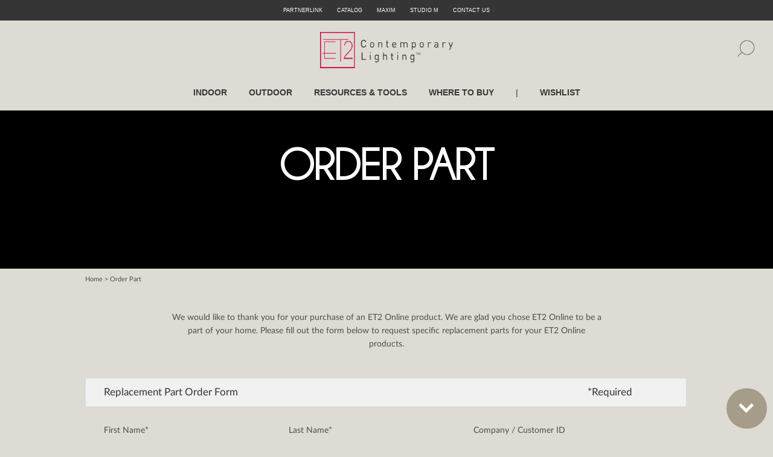

--- FILE ---
content_type: text/html; charset=utf-8
request_url: https://www.et2online.com/order-part/E41440_WT
body_size: 26218
content:

<!DOCTYPE html>
<html xmlns="http://www.w3.org/1999/xhtml" xml:lang="en" lang="en">
<head>

    <!-- Google Tag Manager -->
    <script>(function (w, d, s, l, i) {
            w[l] = w[l] || []; w[l].push({
                'gtm.start':
                    new Date().getTime(), event: 'gtm.js'
            }); var f = d.getElementsByTagName(s)[0],
                j = d.createElement(s), dl = l != 'dataLayer' ? '&l=' + l : ''; j.async = true; j.src =
                    'https://www.googletagmanager.com/gtm.js?id=' + i + dl; f.parentNode.insertBefore(j, f);
        })(window, document, 'script', 'dataLayer', 'GTM-KD56SPZL');</script>
    <!-- End Google Tag Manager -->

    <title>
	Order Parts | E41440_WT | ET2 Online
</title><meta name="robots" content="noindex" /><meta name="viewport" content="width=device-width, initial-scale=1" /><meta id="keywords" content="E41440_WT Order Part" name="Keywords" /><meta id="meta_robots" content="noindex" name="robots" /><link id="meta_canonical" rel="canonical" href="https://www.et2online.com/" /><meta name="author" content="Maxim Lighting" /><script type="application/ld+json">{"@context": "http://schema.org","@type": "WebPage","name": "Order Parts | E41440_WT | ET2 Online"}</script><meta id="description" content="Use this from to order parts for the E41440_WT product from ET2 Online." name="Description" />

    
    
    <link rel="stylesheet" preload type="text/css" href="/css/style.css?v=1.3" />
    <link rel="stylesheet" preload type="text/css" href="/css/navigation.css?v=1.2" />
    <link rel="stylesheet" type="text/css" href="/css/mobileNav.css" />
    <link rel="stylesheet" type="text/css" href="/css/jquery-ui.css" />
	<link rel="shortcut icon" href="/favicon.ico?v=2" type="image/x-icon" />
    <script async src="js/fancybox.min.js" ></script>
    <link rel="stylesheet" href="../css/fancybox.min.css" />


    <script type="text/javascript" src="/js/jquery-2.1.4.min.js"></script>
    <script type="text/javascript" src="/js/jquery-ui.min.js?v=1.0"></script>
    <script type="application/ld+json">
        { "@context": "http://schema.org",
        @type: "Organization",
        name: "ET2 Online",
        legalName : "ET2 Contemporary Lighting International",
        url: "http://www.et2online.com/",
        logo: "http://www.et2online.com/images/ET2_Logo_1.png",
        foundingDate: "2004",
        address: {
        @type: "PostalAddress",
        streetAddress: "253 Vineland Ave",
        addressLocality: "City of Industry",
        addressRegion: "CA",
        postalCode: "91746",
        addressCountry: "USA"
        },
        contactPoint: {
        @type: "ContactPoint",
        contactType: "customer support",
        telephone: "[+800-486-2946]"
        },
        sameAs: [
        https://www.facebook.com/et2lighting,
        https://www.twitter.com/et2lighting,
        https://pinterest.com/maximlighting/,
        https://www.instagram.com/et2lighting/,
        https://www.youtube.com/user/et2lighting,
        http://www.houzz.com/pro/maxim-lighting
        ]}
        </script>
    
        

    
</head>
<body class="inner-body">

    <!-- Google Tag Manager (noscript) -->
    <noscript><iframe src="https://www.googletagmanager.com/ns.html?id=GTM-KD56SPZL"
    height="0" width="0" style="display:none;visibility:hidden"></iframe></noscript>
    <!-- End Google Tag Manager (noscript) -->

    
    
<script type="text/javascript" src="/js/nav_left.js?v=1.1"></script>


<script src="https://maxcdn.bootstrapcdn.com/bootstrap/3.3.7/js/bootstrap.min.js" integrity="sha384-Tc5IQib027qvyjSMfHjOMaLkfuWVxZxUPnCJA7l2mCWNIpG9mGCD8wGNIcPD7Txa" crossorigin="anonymous"></script>
<link rel="stylesheet" href="https://maxcdn.bootstrapcdn.com/bootstrap/3.3.7/css/bootstrap.min.css" integrity="sha384-BVYiiSIFeK1dGmJRAkycuHAHRg32OmUcww7on3RYdg4Va+PmSTsz/K68vbdEjh4u" crossorigin="anonymous">
<link rel="stylesheet" href="https://maxcdn.bootstrapcdn.com/bootstrap/3.3.7/css/bootstrap-theme.min.css" integrity="sha384-rHyoN1iRsVXV4nD0JutlnGaslCJuC7uwjduW9SVrLvRYooPp2bWYgmgJQIXwl/Sp" crossorigin="anonymous">

<!-- Google tag (gtag.js) -->
<script async src="https://www.googletagmanager.com/gtag/js?id=G-7Q8DC0QGNV"></script>
<script>
    window.dataLayer = window.dataLayer || [];
    function gtag() { dataLayer.push(arguments); }
    gtag('js', new Date());

    gtag('config', 'G-7Q8DC0QGNV');
</script>

<meta name="facebook-domain-verification" content="0twrjqkgcjbtthn3b555u747jolnq7" />

<!-- Facebook Pixel Code -->
<script>
    !function (f, b, e, v, n, t, s) {
        if (f.fbq) return; n = f.fbq = function () {
            n.callMethod ?
n.callMethod.apply(n, arguments) : n.queue.push(arguments)
        };
        if (!f._fbq) f._fbq = n; n.push = n; n.loaded = !0; n.version = '2.0';
        n.queue = []; t = b.createElement(e); t.async = !0;
        t.src = v; s = b.getElementsByTagName(e)[0];
        s.parentNode.insertBefore(t, s)
    } (window, document, 'script',
'https://connect.facebook.net/en_US/fbevents.js');
    fbq('init', '486458035880900');
    fbq('track', 'PageView');
</script>
<noscript><img height="1" width="1" style="display:none"
src="https://www.facebook.com/tr?id=486458035880900&ev=PageView&noscript=1"
/></noscript>
<!-- End Facebook Pixel Code -->

<style>
    .displayNone { display: none; }
    
    .nav_ul li 
    {
        min-width: 370px;
        width: 100%;
    }
    .noPadding
    {
        padding-left:0 !important;
        padding-right:0 !important;
    }
    .logo img
    {
        width:100%;
        /*max-width:200px;*/
    }
    .nav-top a
    {
        padding:0 10px;
        color:#FFFFFF;
        font-family:Arial;
        font-size:9px; /*2px*/
        line-height:34px;
        text-decoration:none;
        text-transform:uppercase;
    }
    .nav-top a:hover
    {
        color:#D80000;
    }

    @media ( max-width: 1400px)
    {
        .header .logo
        {
            float: unset;
            margin: 0 auto;
            display: inline-block;
            position: absolute;
            left: 0;
            right: 0;
        }
    }

    @media (max-width:1023px)
    {
        .header .horizontalAlign   
        {
            display:inline-block;
            width:100%;
        }
    }
    
    .topBar
    {
        height: 0;
        width: 100%;
    }   
    .search-field-field { width: 263px; }
    
    .search-field-field input#itemid 
    {
        border: 0;
        height: 27px;
        margin-right: -4px;
        width: 225px;
        padding: 0 0 0 10px;
        /*font-family: Lato-Hairline;
        font-weight: bold;*/
        font-family: Lato-Regular;
    }
    .search-field-field input#itemid:focus
    {
        outline:none;
    }
    .mobileSearchIconDiv { text-align:right; }
    @media (max-width:640px)
    {
        .topBar
        {
            height: 10px;
        }   
        .search-field-field
        {
            float: right;
            position: absolute;
            left: 0;
            right: 0;
            top: 0;
            height: 100px;
            background: #dddbd4;
            width: 90%;
            z-index: 999;
        }
        .mobileSearchIconDiv
        {
            text-align:center;
            width:10%;
            height: 100px;
            position: absolute;
            right: 0;
            top: 0;
            bottom: 0;
        }
        .mobileSearchIcon
        {
            width: 100%;
            height: 28px;
            margin: auto;
            position: absolute;
            top: 0;
            bottom: 0;
        }
        .search-field-field input#itemid { width:80%; }
        .searchBarInner
        {
            text-align: center;
            position: absolute;
            top: 0;
            bottom: 0;
            left: 0;
            right: 0;
            margin: auto;
            height: 28px;
        }
    }
</style>
    <a href="#" id="scrollBottom" title="Scroll to Bottom" style="display: none;">Bottom<span></span></a>
	<a href="#" id="scroll" title="Scroll to Top" style="display: none;">Top<span></span></a>
    
    <div class="topBar" style="background-color: #383838; position:fixed; top: 0;z-index: 1000;"></div>
    <div class="miniHeader" style="background-color:#353535; text-align:center;">
        <div class="nav-top">
            
			<a href="https://www.maximgroupco.com/intranet/rset2/login.aspx" target="_blank" rel="nofollow" class="topBarMenu">PartnerLink</a>
            <a href="/catalog-request" class="topBarMenu">Catalog</a>
			<a href="http://www.maximlighting.com/" target="_blank" rel="nofollow" class="topBarMenu">Maxim</a>
			<a href="http://www.studiomlighting.com/" target="_blank" rel="nofollow" class="topBarMenu">Studio M</a>
            <a href="/contact-us" class="topBarMenu">CONTACT US</a>
            <!-- <a href="#">CARTS</a> -->
        </div>
    </div>
    <div class="header">
        <div class="newWrapper" style="width:100%; text-align:center; margin-top:12px;">
        	
            <div class="logo">
                <a href="/">
                    <img src="/images/ET2Logo.png" alt="ET2 Online" />
                </a>
            </div>
            <div class="nav-area">
                <div class="nav-bottom">
                    <ul>
                        <li id="limenu_1">
                            <a href="/indoor-lighting/collections">INDOOR</a>
                            <div class="dd-area1" id="dd-area1" style="display:none; width:700px;">
                                <div class="wrapper" style="width:100%;">
                                    <div class="dd-inner1">
                                        <div class="left-area">
                                            <div id="ctl00_Main_ucHeaderContent_DesktopIndoorCategorySubMenu" style="float: left;"><ul><div id='indoorLeft' style='width: 50%; float: left;'> <li><a href='/introductions/indoor' style='font-family: Lato-Regular; font-weight:bold; font-size:19px; text-align:left;' class='subMenu'>New</a></li><li><a href='/collection/indoor-lighting/chandeliers' style='font-family: Lato-Regular; font-weight:normal; font-size:18px; text-align:left;' >Hanging</a></li><li><a href='/collection/indoor-lighting/flush-mounts' style='font-family: Lato-Regular; font-weight: normal; font-size:18px; text-align:left;' class='subMenu'>Flush Mount</a></li><li class='no-margin'><a href='/collection/indoor-lighting/indoor-wall-lighting-lanterns' style='font-family: Lato-Regular; font-weight: normal; font-size:18px; text-align:left;' class='subMenu'>Wall</a></li><li class='no-margin'><a href='/collection-search/alumilux' style='font-family: Lato-Regular; font-weight: normal; font-size:18px; text-align:left;' class='subMenuIndoor'>Alumilux</a></li></div><div id='indoorRight' style='width: 50%; float: right;'><li><a href='/collection/indoor-lighting/indoor-bath-vanity-lighting' style='font-family: Lato-Regular; font-weight:normal; font-size:18px; text-align:left;' class='subMenu'>Bath</a></li><li><a href='/collection/indoor-lighting/floor-desk-table-lamps' style='font-family: Lato-Regular; font-weight:normal; font-size:18px; text-align:left;' >Lamps</a></li><li><a href='/collection/indoor-lighting/smartlights' style='font-family: Lato-Regular; font-weight:normal; font-size:18px; text-align:left;' class='subMenu'>Smart Lights</a></li><li><a href='/Decor' style='font-family: Lato-Regular; font-weight:normal; font-size:18px; text-align:left;' class='subMenu'>Mirror</a></li></div></ul></div>
                                            <div class="below"><a href="/indoor-lighting/collections" class="browse-link subMenuBrowseIndoor">Browse All Collections</a></div>
                                        </div>
                                        <div class="right-area">
                                            <span>Featured Collections</span>
                                            <div id="ctl00_Main_ucHeaderContent_DesktopIndoorCategoryCollection"><ul><li ><a href='https://www.et2online.com/indoor-collection/collection/burst'><img src='/Upload/menu_collection/Burst.jpg' alt='Burst Collection' /><span>Burst<br />Collection</span></a></li><li  class='no-margin'><a href='https://www.et2online.com/indoor-collection/collection/reeds'><img src='/Upload/menu_collection/Reeds.jpg' alt='Reeds Collection' /><span>Reeds<br />Collection</span></a></li></ul></div>
                                        </div>
                                    </div>
                                </div>
                            </div>
                        </li>
                        <li id="limenu_2">
                            <a href="/outdoor-lighting/collections">OUTDOOR</a>
                            <div class="dd-area1" id="dd-area2" style="display:none; width:700px;">
                                <div class="wrapper" style="width:100%;">
                                    <div class="dd-inner1">
                                        <div class="left-area">
                                            <div id="ctl00_Main_ucHeaderContent_DesktopOutdoorCategorySubMenu" style="float: left;"><ul><div id='outdoorLeft' style='width: 50%; float: left;'> <li><a href='/introductions/outdoor' style='font-family: Lato-Regular; font-size:19px; font-weight:bold; text-align:left;' class='subMenu'>New</a></li><li><a href='/outdoor-wall-mount' style='font-family: Lato-Regular; font-weight:normal; font-size:18px; text-align:left;' class='subMenu'>Wall Mount</a></li><li class='no-margin'><a href='/collection/outdoor-lighting/outdoor-pathway-light' style='font-family: Lato-Regular; font-weight:normal; font-size:18px; text-align:left;' class='subMenu'>Pathway Light</a></li><li class='no-margin'><a href='/collection-search/alumilux' style='font-family: Lato-Regular; font-weight:normal; font-size:18px; text-align:left;' class='subMenuOutdoor'>Alumilux</a></li></div><div id='outdoorRight' style='width: 50%; float: right;'></ul></div>
                                            <div class="below"><a href="/outdoor-lighting/collections" class="browse-link subMenuBrowseOutdoor">Browse All Collections</a></div>
                                        </div>
                                        <div class="right-area">
                                            <span>Featured Collections</span>
                                            <div id="ctl00_Main_ucHeaderContent_DesktopOutdoorCategoryCollection"><ul><li ><a href='https://www.et2online.com/indoor-collection/collection/dram'><img src='/Upload/menu_collection/Dram.jpg' alt='Dram  Collection' /><span>Dram <br />Collection</span></a></li><li  class='no-margin'><a href='https://www.et2online.com/outdoor-lighting/collection/cubed'><img src='/Upload/menu_collection/Cubed.jpg' alt='Cubed Collection' /><span>Cubed<br />Collection</span></a></li></ul></div>
                                        </div>
                                    </div>
                                </div>
                            </div>
                        </li>
                        <li id="limenu_4">
                            
                        	<a href="/resources-and-tools">RESOURCES &amp; TOOLS</a> 
                        	<div class="dd-area1" id="dd-area4" style="display:none; height:300px;">
                                <div class="wrapper" style="width:100%;">
                                    <div class="dd-inner1">
                                        <div class="left-area" style="width:100%; padding:0;">
                                            <div class="dd-resource-area"><br />
                                                <ul>
                                                    <li style="width: 33%; float: left; height:69px;"><div><a href="/resources-and-tools" style="font-family: Lato-Regular; font-weight:normal; font-size:18px;" >BUYER'S GUIDES <br />& CONFIGURATORS</a></div></li>
                                                    <li style="width: 33%; float: left; height:69px;"><div><a href="/catalog-request" style="font-family: Lato-Regular; font-weight:normal; font-size:18px;" >CATALOG</a></div></li>
                                                    <li style="width: 33%; float: left; height:69px;"><div><a href="/bulbs" style="font-family: Lato-Regular; font-weight:normal; font-size:18px;" >LIGHT BULBS</a></div></li>
                                                    <li style="width: 33%; float: left; height:69px;" class="no-margin"><div><a href="/glossary" style="font-family: Lato-Regular; font-weight:normal; font-size:18px;" >LIGHTING GLOSSARY</a></div></li>
                                                </ul>
                                                <ul>
                                                    <li style="width: 33%; float: left; height:69px;"><div><a href="/order-part" style="font-family: Lato-Regular; font-weight:normal; font-size:18px;" >REPLACEMENT PARTS</a></div></li>
                                                    <li style="width: 33%; float: left; height:69px;"><div><a href="/image-gallery" style="font-family: Lato-Regular; font-weight:normal; font-size:18px;" >IMAGE GALLERY</a></div></li>
                                                    <li style="width: 33%; float: left; height:69px;"><div><a href="/finish-samples" style="font-family: Lato-Regular; font-weight:normal; font-size:18px;" >FINISHES</a></div></li>
                                                    <li style="width: 33%; float: left; height:69px;" class="no-margin"><div><a href="/trade" style="font-family: Lato-Regular; font-weight:normal; font-size:18px;" >TRADE</a></div></li>
                                                    <li style="width: 33%; float: left; height:69px;" class="no-margin"><div><a href="/register-product" style="font-family: Lato-Regular; font-weight:normal; font-size:18px;" >PRODUCT REGISTRATION</a></div></li>
                                                    <!--<li class="no-margin"><div><a href="/dallas-showroom">DALLAS SHOWROOM</a></div></li>-->
                                                    <li style="width: 33%; float: left; height:69px;" class="no-margin"><div><a href="/led-dimmer" style="font-family: Lato-Regular; font-weight:normal; font-size:18px;">DIMMER COMPATIBILITY</a></div></li>
                                                    <li style="width: 33%; float: left; height:69px;" class="no-margin"><div><a href="/photometric" style="font-family: Lato-Regular; font-weight:normal; font-size:18px;">PHOTOMETRIC & BIM</a></div></li>
                                                </ul>
                                            </div>
                                        </div>
                                    </div>
                                </div>
                            </div>
                        </li>
                        <li><a href="/where-to-buy">WHERE TO BUY</a></li>
                        <!-- <li><a href="/contact-us">CONTACT US</a></li> -->
                        <li style="line-height:39px;">|</li>
                        <li>
                                <a href="/login">Wishlist</a>
</li>
                        <li><a href="/my-account#favorites"><img src="/images/top-fav-icon.png" id="head-fav-icon" /> <span id="head-fav-counter">0</span></a></li>
                    </ul>
                </div>
            </div>
            <div id="SearchBar">
                <form id="search" action="javascript:void(0);" method="post"> 
                    <!-- <div id="input"> -->
                    	<div class="search-field" > <!-- style="display:inline-block;" -->
                        	<!-- <div class="search-field-label" id="search-field-label1">Search Model or Collection:</div>
                            <div class="search-field-label" id="search-field-label3">Search Model or Collection:</div> -->
                        	<div id="searchFieldDiv" class="search-field-field" style="text-align: right;">
                                <!-- <div class="col-xs-10 noPadding searchBarInner"> --!>
                                <div class="col-xs-12 noPadding searchBarInner">
                                    <input type="text" name="itemid" id="itemid" autocomplete="off" onclick="this.value='';" class="ac_input" placeholder="Search product or collection.." />
                                    <input type="image" id="search_item_btn_1" name="search_item_btn" src="/images/SearchIcon.jpg" alt="Product Search" style="vertical-align: middle; display: inline-block;" />
                                </div>
                                <!-- <div class="col-xs-1 noPadding searchBarInner"> 
                                </div>
                                <div class="col-xs-1 noPadding">
                                </div> --!>
                            </div>
                            <div class="mobileSearchIconDiv">
                                <div class="mobileSearchIcon">
                                    <a href="#" id="label">
                                        <img src="/images/ET2_search icon-05.png" 
                                            id="search-label" alt="Search" width="30px" style="display:inline-block; " />
                                    </a>
                                </div>
                            </div>
                        </div>
                        <!--
                    	<div class="search-field">
                        	<div class="search-field-label" id="search-field-label2">Search COLLECTION:</div>
                        	<div class="search-field-field">
                                <input type="text" name="family" id="family" autocomplete="off" onclick="this.value='';" class="ac_input" />
                                <input type="image" id="search_item_btn_2" name="search_collection_btn" src="/images/submit-go.jpg" alt="Collection Search" />
                            </div>
                        </div>
                        -->
                    <!-- </div> -->
                </form>
            </div>
        </div>
        <div class="menu">
            <div id="nav-anchor" class="clearfix"></div>
            
            <div id="mySidenav" class="sidenav">
                <a href="javascript:void(0)" class="closebtn" onclick="closeNav()">
                    <img alt="Menu" src="/images/menu_icon_x.png" width="30px"/>
                </a>
                
                <ul class="nav_ul">
                    
                    <li id="limobilemenu_1">
                    	<a class="navA" href="#">INDOOR LIGHTS</a>
                        <div id="ctl00_Main_ucHeaderContent_PortraitMobileIndoorCategorySubMenu"><ul id="mobile-dd-area1"><li><a href='/introductions/indoor' class='subNavA subMenu' >New</a></li><li><a href='/collection/indoor-lighting/chandeliers' class="subNavA subMenu">Hanging</a></li><li><a href='/collection/indoor-lighting/flush-mounts' class="subNavA subMenu">Flush Mount</a></li><li class='no-margin'><a href='/collection/indoor-lighting/indoor-wall-lighting-lanterns' class="subNavA subMenu">Wall</a></li><li><a href='/collection/indoor-lighting/indoor-bath-vanity-lighting' class="subNavA subMenu">Bath</a></li><li><a href='/collection/indoor-lighting/floor-desk-table-lamps' class="subNavA subMenu">Portables</a></li><li><a href='/collection/indoor-lighting/smartlights' class="subNavA subMenu">Smart Lights</a></li><li class='no-margin'><a href='/collection-search/alumilux' class="subNavA subMenuIndoor">Alumilux</a></li></ul></div>
                    </li>
                    <li id="limobilemenu_2">
                    	<a class="navA" href="#">OUTDOOR LIGHTS</a>
                        <div id="ctl00_Main_ucHeaderContent_PortraitMobileOutdoorCategorySubMenu"><ul id="mobile-dd-area2"><li><a href='/introductions/outdoor' class='subNavA subMenu'>New</a></li><li><a href='/outdoor-wall-mount' class="subNavA subMenu">Wall Mount</a></li><li class='no-margin'><a href='/collection/outdoor-lighting/outdoor-pathway-light' class="subNavA subMenu">Pathway Light</a></li><li class='no-margin'><a href='/collection-search/alumilux' style='font-family: Lato-Regular; font-weight:normal; font-size:18px; text-align:left;' class='subMenuOutdoor'>Alumilux</a></li></ul></div>
                    </li>
                    
                    <li id="limobilemenu_4">
                    </li>
                    
                    <li><a class="navA" href="/where-to-buy">FIND A SHOWROOM</a></li>
                    <li><!--<a class="navA" href="/contact-us">CONTACT US</a>--></li> 
                    
                    <!-- <li><a class="navA" href="avascript:void(0)" />CART</li> -->
                    
                    	<li><a class="navA" href="/login">WISHLIST</a></li>
                    
                    <li><hr width="100px" style="display: inline-block;" /></li>
                    <li></li>
                    <li><a class="navA" href="/catalog-request">Catalog</a></li>
                    
                    <li><a class="navA" href="/contact-us">Contact Us</a></li>
                    <li><a class="navA" href="https://www.maximgroupco.com/intranet/rsmaxim/login.aspx" target="_blank" rel="nofollow">Partnerlink</a></li>

                    <li><a class="navA" href="http://www.maximlighting.com/" target="_blank" rel="nofollow">Maxim</a></li>
                    <li><a class="navA" href="http://www.studiomlighting.com/" target="_blank" rel="nofollow">Studio M</a></li>
                    
                </ul>
            
            </div>
            <a href="javascript:void(0)" onclick="openNav()" style="position: fixed; top: 30px;">
                <img alt="Menu" src="/images/menu_icon_3.png" style="display:inline-block; margin-left:15px;"/> <!-- margin-top:-150px;  -->
            </a>
        </div>
    </div>
    <div class="mobile-wide-menu">
    	<div class="mobile-wrapper" style="display:inline-block;">
        	<ul>
                <li id="mobile-limenu_1">
                    <a href="javascript:void(0);">INDOOR</a>
                    <div class="dd-area" id="dd-area-mobile1" style="display:none;">
                        <div class="wrapper">
                            <div class="dd-inner1"> 
                                <div class="left-area">
                                    <div id="ctl00_Main_ucHeaderContent_MobileIndoorCategorySubMenu"><ul><div id='indoorLeft' style='width: 50%; float: left;'> <li><a href='/introductions/indoor' style='font-family: SourceSansPro-Regular; font-size:19px; text-align:left;' class='subMenu'>New</a></li> <li><a href='/collection/indoor-lighting/chandeliers' style='font-family: Lato-Regular; font-weight:normal; font-size:18px; text-align:left;' >Hanging</a></li><li><a href='/collection/indoor-lighting/flush-mounts' style='font-family: Lato-Regular; font-weight:normal; font-size:18px; text-align:left;' >Flush Mount</a></li><li class='no-margin'><a href='/collection/indoor-lighting/indoor-wall-lighting-lanterns' style='font-family: Lato-Regular; font-weight:normal; font-size:18px; text-align:left;' >Wall</a></li><li class='no-margin'><a href='/collection-search/alumilux' style='font-family: Lato-Regular; font-weight:normal; font-size:18px; text-align:left;' class='subMenuIndoor'>Alumilux</a></li></div><div id='indoorRight' style='width: 50%; float: right;'><li><a href='/collection/indoor-lighting/indoor-bath-vanity-lighting' style='font-family: Lato-Regular; font-weight:normal; font-size:18px; text-align:left;' class='subMenu'>Bath</a></li><li><a href='/collection/indoor-lighting/floor-desk-table-lamps' style='font-family: Lato-Regular; font-weight:normal; font-size:18px; text-align:left;' class='subMenu'>Portables</a></li><li><a href='/collection/indoor-lighting/smartlights' style='font-family: Lato-Regular; font-weight:normal; font-size:18px; text-align:left;' class='subMenu'>Smart Lights</a></li></ul></div>
                                    <div class="below"><a href="/indoor-lighting/collections" class="browse-link subMenuBrowseIndoor">Browse All Collections</a></div>
                                </div>
                                <div class="right-area">
                                    <span>Featured Collections</span>
                                    <div id="ctl00_Main_ucHeaderContent_MobileIndoorCategoryCollection"><ul><li ><a href='https://www.et2online.com/indoor-collection/collection/burst'><img src='/Upload/menu_collection/Burst.jpg' alt='Burst Collection' /><span>Burst<br />Collection</span></a></li><li  class='no-margin'><a href='https://www.et2online.com/indoor-collection/collection/reeds'><img src='/Upload/menu_collection/Reeds.jpg' alt='Reeds Collection' /><span>Reeds<br />Collection</span></a></li></ul></div>
                                </div>
                            </div>
                        </div>
                    </div>
                </li>
                <li id="mobile-limenu_2">
                    <a href="javascript:void(0);">OUTDOOR</a>
                    <div class="dd-area" id="dd-area-mobile2" style="display:none;">
                        <div class="wrapper">
                            <div class="dd-inner1">
                                <div class="left-area">
                                    <div id="ctl00_Main_ucHeaderContent_MobileOutdoorCategorySubMenu"><ul><div id='outdoorLeft' style='width: 50%; float: left;'> <li><a href='/introductions/outdoor' style='font-family: SourceSansPro-Regular; font-size:19px; text-align:left;' class='subMenu'>New</a></li> <li><a href='/outdoor-wall-mount' style='font-family: Lato-Regular; font-weight:normal; font-size:18px; text-align:left;' class='subMenu'>Wall Mount</a></li><li class='no-margin'><a href='/collection/outdoor-lighting/outdoor-pathway-light' style='font-family: Lato-Regular; font-weight:normal; font-size:18px; text-align:left;' class='subMenu'>Pathway Light</a></li><li class='no-margin'><a href='/collection-search/alumilux' style='font-family: Lato-Regular; font-weight:normal; font-size:18px; text-align:left;' class='subMenuOutdoor'>Alumilux</a></li></div><div id='outdoorRight' style='width: 50%; float: right;'></ul></div>
                                    <div class="below"><a href="/outdoor-lighting/collections" class="browse-link subMenuBrowseOutdoor">Browse All Collections</a></div>
                                </div>
                                <div class="right-area">
                                    <span>Featured Collections</span>
                                    <div id="ctl00_Main_ucHeaderContent_MobileOutdoorCategoryCollection"><ul><li ><a href='https://www.et2online.com/indoor-collection/collection/dram'><img src='/Upload/menu_collection/Dram.jpg' alt='Dram  Collection' /><span>Dram <br />Collection</span></a></li><li  class='no-margin'><a href='https://www.et2online.com/outdoor-lighting/collection/cubed'><img src='/Upload/menu_collection/Cubed.jpg' alt='Cubed Collection' /><span>Cubed<br />Collection</span></a></li></ul></div>
                                </div>
                            </div>
                        </div>
                    </div>
                </li>
                <li id="mobile-limenu_4">
                	<a href="/resources-and-tools">RESOURCES &amp; TOOLS</a>
                    <div class="dd-area" id="dd-area-mobile4" style="display:none;">
                        <div class="wrapper">
                            <div class="dd-inner">
                                <div class="dd-resource-area">
                                    <ul>
                                        <li><div><a href="/resources-and-tools">BUYER'S GUIDES <br />& CONFIGURATORS</a></div></li>
                                        <li><div><a href="/catalog-request">CATALOG</a></div></li>
                                        <li><div><a href="/bulbs">LIGHT BULBS</a></div></li>
                                        <li class="no-margin"><div><a href="/glossary">LIGHTING GLOSSARY</a></div></li>

                                        <li><div><a href="/order-part">REPLACEMENT PARTS</a></div></li>
                                        <li><div><a href="/image-gallery">IMAGE GALLERY</a></div></li>
                                        <li><div><a href="/finish-samples">FINISHES</a></div></li>
                                        <li class="no-margin"><div><a href="/trade">TRADE</a></div></li>

                                        <li ><div><a href="/register-product">PRODUCT REGISTRATION</a></div></li>
                                        <!--<li class="no-margin"><div><a href="/dallas-showroom">DALLAS SHOWROOM</a></div></li> -->
                                        <li ><div><a href="/led-dimmer">DIMMER COMPATIBILITY</a></div></li>
                                        <li><div><a href="/photometric">PHOTOMETRIC & BIM</a></div></li>
                                    </ul>
                                </div>
                            </div>
                        </div>
                    </div>
                </li>
                <li><a href="/where-to-buy">WHERE TO BUY</a></li>
                <!-- <li><a href="/contact-us">CONTACT US</a></li> -->
                        <li style="line-height:39px;">|</li>
                        <li>
                                <a href="/login">Wishlist</a>
</li>
            </ul>
        </div>
    </div>
    <div class="clear"></div>

<script type="text/javascript">
    jQuery(document).ready(function ($) {

        $('#limenu_Product a').mouseenter(function () {
            $('#dd-areaProduct').stop(true, true).delay(0).slideDown('medium');
        });

        $("#limenu_Product").mouseleave(function () {
            $('#dd-areaProduct').stop(true, true).delay(0).slideUp('medium');
        });

        $('#limenu_1 a').mouseenter(function () {
            $('#dd-area1').stop(true, true).delay(0).slideDown('medium');
        });

        $("#limenu_1").mouseleave(function () {
            $('#dd-area1').stop(true, true).delay(0).slideUp('medium');
        });

        $('#limenu_2 a').mouseenter(function () {
            $('#dd-area2').stop(true, true).delay(0).slideDown('medium');
        });

        $("#limenu_2").mouseleave(function () {
            $('#dd-area2').stop(true, true).delay(0).slideUp('medium');
        });

        $('#limenu_4 a').mouseenter(function () {
            $('#dd-area4').stop(true, true).delay(0).slideDown('medium');
        });

        $("#limenu_4").mouseleave(function () {
            $('#dd-area4').stop(true, true).delay(0).slideUp('medium');
        });

        if (window.innerWidth > 639) {

            $("#mobile-limenu_Product a").mouseenter(function () {
                $('#dd-area-mobileProduct').stop(true, true).delay(0).slideDown('medium');
            });

            $("#mobile-limenu_Product").mouseleave(function () {
                $('#dd-area-mobileProduct').stop(true, true).delay(0).slideUp('medium');
            });

            $("#mobile-limenu_1 a").mouseenter(function () {
                $('#dd-area-mobile1').stop(true, true).delay(0).slideDown('medium');
            });

            $("#mobile-limenu_1").mouseleave(function () {
                $('#dd-area-mobile1').stop(true, true).delay(0).slideUp('medium');
            });

            $("#mobile-limenu_2 a").mouseenter(function () {
                $('#dd-area-mobile2').stop(true, true).delay(0).slideDown('medium');
            });

            $("#mobile-limenu_2").mouseleave(function () {
                $('#dd-area-mobile2').stop(true, true).delay(0).slideUp('medium');
            });

            $("#mobile-limenu_4 a").mouseenter(function () {
                $('#dd-area-mobile4').stop(true, true).delay(0).slideDown('medium');
            });

            $("#mobile-limenu_4").mouseleave(function () {
                $('#dd-area-mobile4').stop(true, true).delay(0).slideUp('medium');
            });

        }

        $('#my-account-link').mouseenter(function () {
            $('#my-account-popup').stop(true, true).delay(0).slideDown('medium');
        });

        $("#my-account-popup-outer").mouseleave(function () {
            $('#my-account-popup').stop(true, true).delay(0).slideUp('medium');
        });

        $('#mobileMy-account-link').mouseenter(function () {
            $('#mobileMy-account-popup').stop(true, true).delay(0).slideDown('medium');
        });

        $("#mobileMy-account-popup-outer").mouseleave(function () {
            $('#mobileMy-account-popup').stop(true, true).delay(0).slideUp('medium');
        });

        $('#limobilemenu_1 a').click(function () {
            $('#mobile-dd-area1').slideToggle("slow");
        });
        $('#limobilemenu_2 a').click(function () {
            $('#mobile-dd-area2').slideToggle("slow");
        });
        $('#limobilemenu_3 a').click(function () {
            $('#mobile-dd-area3').slideToggle("slow");
        });
        $('#limobilemenu_4 a').click(function () {
            $('#mobile-dd-area4').slideToggle("slow");
        });

        function DynamicSearchItem(value, column) {

            var glassData = "";
            var data = "";
            $.ajax({
                type: "POST",
                //url: "/ajax-item.aspx/GetItemFamilySearchList",
                url: "/ajax-item.aspx/GetAllItemListByColumn",
                data: "{columnName:'" + column + "'}",
                contentType: "application/json; charset=utf-8",
                dataType: "json",
                async: false,
                success: function (msg) {
                    glassData = msg.d.split(";");
                },
                error: function (err) {
                    //alert(err);
                }

            });
            //var x = glassData;
            return glassData.indexOf(' ' + value) > -1;
        }

        function SearchItem() {

            var searchTxt = $('#itemid').val();
            var searchTxtChk = $('#itemid').val().substr(3, 1);

            var hasNumber = /\d/;
            var searchTxtChk2 = ((hasNumber.test($('#itemid').val())) ? '1' : 'A');

            var input = searchTxt;
            var index = input.indexOf(" - ");
            if (index >= 0)
                input = input.substring(0, index).trim();

            var searchTxtSplit = input.split(" ");

            //alert(searchTxt);

            if ($.trim(searchTxt) != '') {

                //20190227_0148AM
                if (($.trim(searchTxt.toLowerCase()) == "about us") || ($.trim(searchTxt.toLowerCase()) == "about")) {
                    var Url = '/about-us';
                    location.href = Url;
                }
                else if (($.trim(searchTxt.toLowerCase()) == "mirror") || ($.trim(searchTxt.toLowerCase()) == "led mirror")) {
                    var Url = '/category/indoor-lighting/led%20mirror';
                    location.href = Url;
                }
                else if (($.trim(searchTxt.toLowerCase()) == "terms") || ($.trim(searchTxt.toLowerCase()) == "term")) {
                    var Url = '/terms-conditions';
                    location.href = Url;
                }
                else if (($.trim(searchTxt.toLowerCase()) == "jobs") || ($.trim(searchTxt.toLowerCase()) == "job")) {
                    var Url = '/job-opportunities';
                    location.href = Url;
                }
                else if (($.trim(searchTxt.toLowerCase()) == "images") || ($.trim(searchTxt.toLowerCase()) == "image")) {
                    var Url = '/image-gallery';
                    location.href = Url;
                }
                else if (($.trim(searchTxt.toLowerCase()) == "parts") || ($.trim(searchTxt.toLowerCase()) == "part")) {
                    var Url = '/order-part';
                    location.href = Url;
                }
                else if (($.trim(searchTxt.toLowerCase()) == "contact") || ($.trim(searchTxt.toLowerCase()) == "contact us") ||
                         ($.trim(searchTxt.toLowerCase()) == "contact-us") || ($.trim(searchTxt.toLowerCase()) == "contact_us")) {
                    var Url = '/contact-us';
                    location.href = Url;
                }
                else if (($.trim(searchTxt.toLowerCase()) == "catalog")) {
                    var Url = '/catalog-request';
                    location.href = Url;
                }
                else if (($.trim(searchTxt.toLowerCase()) == "bulb") || ($.trim(searchTxt.toLowerCase()) == "bulbs")) {
                    var Url = '/bulbs';
                    location.href = Url;
                }
                else if (($.trim(searchTxt.toLowerCase()) == "chandelier") || ($.trim(searchTxt.toLowerCase()) == "chandeliers")) {
                    var Url = '/collection/indoor-lighting/chandeliers';
                    location.href = Url;
                }
                else if (($.trim(searchTxt.toLowerCase()) == "pendant") || ($.trim(searchTxt.toLowerCase()) == "pendants")) {
                    var Url = '/collection/indoor-lighting/pendants';
                    location.href = Url;
                }
                else if (($.trim(searchTxt.toLowerCase()) == "flush") || ($.trim(searchTxt.toLowerCase()) == "flush mount") || ($.trim(searchTxt.toLowerCase()) == "flush mounts")) {
                    var Url = '/collection/indoor-lighting/flush-mounts';
                    location.href = Url;
                }
                else if (($.trim(searchTxt.toLowerCase()) == "wall") || ($.trim(searchTxt.toLowerCase()) == "walls") ||
                         ($.trim(searchTxt.toLowerCase()) == "wall mount")) {
                    var Url = '/collection/indoor-lighting/indoor-wall-lighting-lanterns';
                    location.href = Url;
                }
                else if (($.trim(searchTxt.toLowerCase()) == "bath") || ($.trim(searchTxt.toLowerCase()) == "baths")) {
                    var Url = '/collection/indoor-lighting/indoor-bath-vanity-lighting';
                    location.href = Url;
                }
                else if (($.trim(searchTxt.toLowerCase()) == "portable") || ($.trim(searchTxt.toLowerCase()) == "portables") ||
						 ($.trim(searchTxt.toLowerCase()) == "table lamp") || ($.trim(searchTxt.toLowerCase()) == "table lamps") ||
						 ($.trim(searchTxt.toLowerCase()) == "lamp") || ($.trim(searchTxt.toLowerCase()) == "lamps")) {
                    var Url = '/collection/indoor-lighting/floor-desk-table-lamps';
                    location.href = Url;
                }
                else if (($.trim(searchTxt.toLowerCase()) == "decor") || ($.trim(searchTxt.toLowerCase()) == "decors")) {
                    var Url = '/decor';
                    location.href = Url;
                }
                else if (($.trim(searchTxt.toLowerCase()) == "friend of hue") || ($.trim(searchTxt.toLowerCase()) == "friends of hue") ||
                         ($.trim(searchTxt.toLowerCase()) == "hue") || ($.trim(searchTxt.toLowerCase()) == "philips hue") ||
                         ($.trim(searchTxt.toLowerCase()) == "hue lighting") || ($.trim(searchTxt.toLowerCase()) == "smart lights") ||
                          ($.trim(searchTxt.toLowerCase()) == "smart light")) {
                    var Url = '/collection/indoor-lighting/smartlights';
                    location.href = Url;
                }
                else if (($.trim(searchTxt.toLowerCase()) == "i-corona") || ($.trim(searchTxt.toLowerCase()) == "i corona") ||
                         ($.trim(searchTxt.toLowerCase()) == "icorona") || ($.trim(searchTxt.toLowerCase()) == "i_corona")) {
                    var Url = '/collection-search/icorona';
                    location.href = Url;
                }
                else if (($.trim(searchTxt.toLowerCase()) == "i-wood") || ($.trim(searchTxt.toLowerCase()) == "i wood") ||
                         ($.trim(searchTxt.toLowerCase()) == "iwood") || ($.trim(searchTxt.toLowerCase()) == "i_wood")) {
                    var Url = '/collection-search/iwood';
                    location.href = Url;
                }
                else if (($.trim(searchTxt.toLowerCase()) == "i-q") || ($.trim(searchTxt.toLowerCase()) == "i q") ||
                         ($.trim(searchTxt.toLowerCase()) == "iq") || ($.trim(searchTxt.toLowerCase()) == "i_q")) {
                    var Url = '/collection-search/iq';
                    location.href = Url;
                }
                else if (($.trim(searchTxt.toLowerCase()) == "aura") || ($.trim(searchTxt.toLowerCase()) == "Aura")) {
                    var Url = '/collection-search/aura';
                    location.href = Url;
                }
                else if (($.trim(searchTxt.toLowerCase()) == "york") || ($.trim(searchTxt.toLowerCase()) == "York")) {
                    var Url = '/collection-search/york';
                    location.href = Url;
                }
                else if (($.trim(searchTxt.toLowerCase()) == "arc") || ($.trim(searchTxt.toLowerCase()) == "Arc")) {
                    var Url = '/collection-search/arc';
                    location.href = Url;
                }
                else if (($.trim(searchTxt.toLowerCase()) == "arch") || ($.trim(searchTxt.toLowerCase()) == "Arch")) {
                    var Url = '/collection-search/arch';
                    location.href = Url;
                }
                else if (($.trim(searchTxt.toLowerCase()) == "cage") || ($.trim(searchTxt.toLowerCase()) == "Cage")) {
                    var Url = '/collection-search/cage';
                    location.href = Url;
                }
                else if (($.trim(searchTxt.toLowerCase()) == "hope") || ($.trim(searchTxt.toLowerCase()) == "Hope")) {
                    var Url = '/collection-search/hope';
                    location.href = Url;
                }
                else if (($.trim(searchTxt.toLowerCase()) == "quad") || ($.trim(searchTxt.toLowerCase()) == "Quad")) {
                    var Url = '/collection-search/quad';
                    location.href = Url;
                }
                else if (($.trim(searchTxt.toLowerCase()) == "wave") || ($.trim(searchTxt.toLowerCase()) == "Wave")) {
                    var Url = '/collection-search/wave';
                    location.href = Url;
                }
                else if (($.trim(searchTxt.toLowerCase()) == "mirror") || ($.trim(searchTxt.toLowerCase()) == "Mirror")) {
                    var Url = '/collection-search/mirror';
                    location.href = Url;
                }
                else if (($.trim(searchTxt.toLowerCase()) == "outdoor wall mount") || ($.trim(searchTxt.toLowerCase()) == "outdoor wall") ||
                         ($.trim(searchTxt.toLowerCase()) == "outdoor walls")) {
                    var Url = '/collection/outdoor-lighting/outdoor-wall-mount';
                    location.href = Url;
                }
                else if (($.trim(searchTxt.toLowerCase()) == "outdoor pathway light") || ($.trim(searchTxt.toLowerCase()) == "outdoor pathway") ||
                         ($.trim(searchTxt.toLowerCase()) == "pathway light")) {
                    var Url = '/collection/outdoor-lighting/outdoor-pathway-light';
                    location.href = Url;
                } else if (($.trim(searchTxt.toLowerCase()) == "led")) {
                    var Url = '/product-search-all/' + $.trim(searchTxt.replace("/", "-"));
                    location.href = Url;
                }
                //20190227_0148AM

                else if (($.trim($('#itemid').val().substr(1, 3)) == 'BUL') || ($.trim($('#itemid').val().substr(1, 3)) == 'FKT') || ($.trim($('#itemid').val().substr(1, 3)) == 'LET')) {
                    var Url = '/product-search/' + $.trim(searchTxt.replace(".", "xxx"));
                    location.href = Url;
                }
                else if (DynamicSearchItem($.trim(searchTxt), 'finish')) {
                    var Url = '/product-search-all/' + $.trim(searchTxt.replace("/", "-"));
                    location.href = Url;

                } else if (DynamicSearchItem($.trim(searchTxt), 'glass')) {
                    var Url = '/product-search-all/' + $.trim(searchTxt.replace("/", "-"));
                    location.href = Url;

                } else if (DynamicSearchItem($.trim(searchTxt), 'light')) {
                    var Url = '/product-search-all/' + $.trim(searchTxt.replace("/", "-"));
                    location.href = Url;

                } else if (DynamicSearchItem($.trim(searchTxt), 'type')) {
                    var Url = '/product-search-all/' + $.trim(searchTxt.replace("/", "-"));
                    location.href = Url;
                }
                else if (DynamicSearchItem($.trim(searchTxt), 'style')) {
                    var Url = '/product-search-all/' + $.trim(searchTxt.replace("/", "-"));
                    location.href = Url;
                }

                //Collection below 3 characters needs to be static to read and display through collection 011010 ¢ricahrd
                else if (($.trim($('#itemid').val().length) <= 3)) {
                    var Url = '/collection-search/' + $.trim(searchTxt.replace("/", "-"));
                    location.href = Url;
                }
                else if (($.trim(searchTxt) == 'Vivex') || ($.trim(searchTxt) == 'vivex')) {
                    var Url = '/vivex';
                    location.href = Url;
                }
                else if (($.trim(searchTxt) == 'Title 20') || ($.trim(searchTxt) == 'Title 24')) {
                    var Url = '/product-search-special/' + $.trim(searchTxt.replace("/", "-"));
                    location.href = Url;
                }
                else if (($.trim(searchTxt) == 'Fizz III') || ($.trim(searchTxt) == 'Fizz IV') || ($.trim(searchTxt) == 'Half Moon')) {
                    var Url = '/collection-search/' + $.trim(searchTxt.replace("/", "-"));
                    location.href = Url;
                }
                //else if ((searchTxt == 'Ice') || (searchTxt == 'ice') || (searchTxt == 'Oak') || (searchTxt == 'oak') || (searchTxt == 'New') || (searchTxt == 'new') || (searchTxt == 'Mod') || (searchTxt == 'mod') || (searchTxt == 'Era') || (searchTxt == 'era')) {
                //    var Url = '/collection-search/' + $.trim(searchTxt.replace("/", "-"));
                //    location.href = Url;
                //}
//                else if (!isNaN(searchTxtChk)) {
                /*else if (!isNaN(searchTxtChk2)) {*/
                else if ((/\d/.test(searchTxt)) && ((searchTxtSplit.length) == 1)) {
                    //var Url = '/product-search/' + $.trim(searchTxt.replace("/", "-"));
                    var Url = '/product-search/' + $.trim(searchTxt);
                    location.href = Url;
                }
                else {
                    var Url = '/collection-search/' + $.trim(searchTxt.replace("/", "-").replace(":", " "));
                    location.href = Url;
                }
            }
        }

        $('#search_item_btn_1').click(function () {
            SearchItem();
        });

        $('body').on('click', 'li.ui-menu-item', function () {
            var searchTxt = "";
            var searchTxtChk = "";

            if ($('#itemid').val() != '') {
                searchTxt = $('#itemid').val().trim();
                searchTxtChk = $('#itemid').val().substr(3, 1);
            }

            SearchItem();

        });

        $("#itemid").on('keyup', function (e) {
            if (e.key === 'Enter' || e.keyCode === 13) {
                document.getElementById("search_item_btn_1").click();
            }
        });

        $('#itemid').keypress(function () {
            if (keyCode == 13) {
                var searchTxt = $('#itemid').val();
                var searchTxtChk = $('#itemid').val().substr(3, 1);
                if ($.trim(searchTxt) != '') {
                    if ((searchTxt == 'IQ') || (searchTxt == 'Orb') || (searchTxt == 'Gem') || (searchTxt == 'Geo')) {
                        alert(searchTxt);
                        var Url = '/collection-search/' + $.trim(searchTxt.replace("/", "-"));
                        location.href = Url;
                    }
                    else if (($.trim($('#itemid').val().substr(1, 3)) == 'BUL') || ($.trim($('#itemid').val().substr(1, 3)) == 'FKT')) {
                        var Url = '/product-search/' + $.trim(searchTxt.replace(".", "xxx"));
                        location.href = Url;
                    }
                    else if (!isNaN(searchTxtChk)) {
                        var Url = '/product-search/' + $.trim(searchTxt.replace("/", "-"));
                        location.href = Url;
                    }
                    else if ((searchTxt == 'Ice') || (searchTxt == 'ice') || (searchTxt == 'Oak') || (searchTxt == 'oak') || (searchTxt == 'New') || (searchTxt == 'new') || (searchTxt == 'Mod') || (searchTxt == 'mod') || (searchTxt == 'Era') || (searchTxt == 'era')) {
                        var Url = '/collection-search/' + $.trim(searchTxt.replace("/", "-"));
                        location.href = Url;
                    }
                    else {
                        var Url = '/collection-search/' + $.trim(searchTxt.replace("/", "-"));
                        location.href = Url;
                    }
                }
            }
        });

        $('#search_item_btn_2').click(function () {
            var searchTxt = $('#family').val();
            if ($.trim(searchTxt) != '') {
                var Url = '/collection-search/' + $.trim(searchTxt.replace("/", "-"));
                location.href = Url;
            }
            else if (($.trim($('#itemid').val().substr(1, 3)) == 'BUL') || ($.trim($('#itemid').val().substr(1, 3)) == 'FKT')) {
                var Url = '/product-search/' + $.trim(searchTxt.replace(".", "xxx"));
                location.href = Url;
            }
        });

        $('#family').keypress(function () {
            if (keyCode == 13) {
                var Url = '/collection-search/' + $.trim(searchTxt.replace("/", "-"));
                location.href = Url;
            }
        });

        $('#scrollBottom').fadeIn();
        $('#scrollBottom').click(function () {
            $("html, body").animate({ scrollTop: $(document).height() }, 600);
            return false;
        });

        $(window).scroll(function () {
            if ($(this).scrollTop() > 100) {
                $('#scroll').fadeIn();
            } else {
                $('#scroll').fadeOut();
            }
        });

        $('#scroll').click(function () {
            $("html, body").animate({ scrollTop: 0 }, 600);
            return false;
        });

        $('#label').click(function () {
            $("#itemid").focus();
            return false;
        });

    });
</script>

<script>



    function openNav() {
        document.getElementById("mySidenav").style.width = "100%";
    }

    function closeNav() {
        document.getElementById("mySidenav").style.width = "0";
    }

    $("#searchFieldDiv").hide();
    $("#label").click(function(){
        $("#searchFieldDiv").toggle();
    });
</script>
    <form method="post" action="/order-part/E41440_WT" id="aspnetForm">
<div>
<input type="hidden" name="__VIEWSTATE" id="__VIEWSTATE" value="/[base64]/4Y48KKkWrl" />
</div>

<div>

	<input type="hidden" name="__VIEWSTATEGENERATOR" id="__VIEWSTATEGENERATOR" value="DC87E31B" />
	<input type="hidden" name="__EVENTVALIDATION" id="__EVENTVALIDATION" value="/wEdABA8Hf5iREWgGeLlZALeoxRzfaFcW+IcpbDEUfRm4kuABe6p7dM9eIHtaTQv+E5lkujNxYu5ijFHcX9ZrwYMn6NGljYwgmaCjmp7XNr1JZzavFUWautuCOuJz0xgzEdsU2SY1/W8iwqggMJxwFp2x1+gmwM/LXKCNoRnkirRmPoLnPaH3M51jUQMdRhyGXFYbl1vI2Vt1wSmT6DWRGDhRiChtgAsVg1QFFhFE8/aII3DLSjjASIrs2PtW20jHwwIZmzsd3A4jLtRp/A+Fr85byutUHJERXvASMUAyruem4EDzCDJMen1odoYLX/MuQ4BK7MsUqS72CiH8N7gDrsNvA1melePF3ZzMluVFSeS6hmbXMI2k+/tX3+/TjPD1nOZeFQ=" />
</div>
        <div class="banner">
            <div class="black-page-banner">
                <div class="wrapper black-banner-inner-bg">
                    <div style="max-width:998px; width:100%; margin: auto;">
                        <h1 class="catalog-page-title" style="text-align: center; ">ORDER PART</h1>
                    </div>
                </div>
            </div>
        </div>
    <div class="clear"></div>
    <div class="container">
        <div class="wrapper">
            <div class="global-breadcrumb">
            	<a href="/">Home</a> > Order Part
            </div>
            <div class="clear"></div>
            <div class="prod-reg-body-area">
            	<div class="prod-reg-desc">We would like to thank you for your purchase of an ET2 Online product. We are glad you chose ET2 Online to be a part of your home. Please fill out the form below to request specific replacement parts for your ET2 Online products.</div>
                <div class="clear"></div>
                <div class="prod-reg-form">
                	<div class="prod-reg-form-headline"><div class="prod-reg-form-row">Replacement Part Order Form<span class="form-mand">*Required</span></div></div>
                    <div id="ctl00_Main_pnlForm">
	
                        <div class="prod-reg-form-row">
                    	    <div class="prod-reg-form-column-3">
                        	    <span>First Name*</span><input name="ctl00$Main$txtFirstName" type="text" maxlength="100" id="ctl00_Main_txtFirstName" class="inputtxt" />
                            </div>
                    	    <div class="prod-reg-form-column-3">
                        	    <span>Last Name*</span><input name="ctl00$Main$txtLastName" type="text" maxlength="100" id="ctl00_Main_txtLastName" class="inputtxt" />
                            </div>
                    	    <div class="prod-reg-form-column-3 no-margin">
                        	    <span>Company / Customer ID</span><input name="ctl00$Main$txtCompany" type="text" maxlength="100" id="ctl00_Main_txtCompany" class="inputtxt" />
                            </div>
                        </div>
                        <div class="prod-reg-form-row">
                    	    <div class="prod-reg-form-column-3">
                        	    <span>Street Address*</span><input name="ctl00$Main$txtStreet" type="text" maxlength="255" id="ctl00_Main_txtStreet" class="inputtxt" />
                            </div>
                    	    <div class="prod-reg-form-column-3">
                        	    <span>City*</span><input name="ctl00$Main$txtCity" type="text" maxlength="50" id="ctl00_Main_txtCity" class="inputtxt" />
                            </div>
                            <div class="prod-reg-form-column-3 no-margin">
                        	    <span>State*</span><input name="ctl00$Main$txtState" type="text" maxlength="20" id="ctl00_Main_txtState" class="inputtxt" />
                            </div>
                        </div>
                        <div class="prod-reg-form-row">
                            <div class="prod-reg-form-column-3">
                        	    <span>Zip*</span><input name="ctl00$Main$txtZip" type="text" maxlength="20" id="ctl00_Main_txtZip" class="inputtxt" />
                            </div>
                    	    <div class="prod-reg-form-column-3">
                        	    <span>Country</span><input name="ctl00$Main$txtCountry" type="text" maxlength="20" id="ctl00_Main_txtCountry" class="inputtxt" />
                            </div>
                    	    <div class="prod-reg-form-column-3 no-margin">
                        	    <span>Phone*</span><input name="ctl00$Main$txtPhone" type="text" maxlength="20" id="ctl00_Main_txtPhone" class="inputtxt" />
                            </div>
                        </div>
                        <div class="prod-reg-form-row">                            
                    	    <div class="prod-reg-form-column-3 ">
                        	    <span>Email*</span><input name="ctl00$Main$txtEmail" type="text" maxlength="50" id="ctl00_Main_txtEmail" class="inputtxt" />
                            </div>
                    	    <div class="prod-reg-form-column-3">
                        	    <!-- <span>Retailer Purchased From</span><input name="ctl00$Main$TextBox1" type="text" maxlength="50" id="ctl00_Main_TextBox1" class="inputtxt" />-->                                
                        	    <span>Retailer Purchased From</span><input name="ctl00$Main$txtModelNumber" type="text" maxlength="50" id="ctl00_Main_txtModelNumber" class="inputtxt" />
                            </div>
                        </div>
                        <div class="prod-reg-form-row product-info">
                    	    <div class="product-info-block-title"><span>Replacement Parts for E41440-WT</span></div>
                            <div class="product-info-content">
                        	    <div class="product-info-content-row">Please contact customer service for Ordering Information at 800.486.2946:</div>
                                <div class="product-info-content-row">

                                </div>
                        	    <div class="product-info-content-row">If the specific replacement part is not indicated above, please contact customer service for Ordering Information at 800.486.2946 for assistance.</div>
                            </div>
                        </div>
                        <div class="prod-reg-form-row">
                    	    <div class="prod-reg-form-column-1">
                        	    <span>Comments (optional)</span><textarea name="ctl00$Main$txtComment" rows="2" cols="60" id="ctl00_Main_txtComment" class="txtarea" style="height:100px;">
</textarea>
                            </div>
                        </div>
                        <div class="prod-reg-form-row">
                    	<div class="prod-reg-form-column-3">
                        	<div class="textbox-label-for bold">Captcha</div>
                            <span id="ctl00_Main_lblCaptcha" style="font-size:20pt;font-weight:bold;font-style:italic;">tBl7OnSu</span><br />
                            <div style="margin-top: 5px;font-size:14px;"> Re type Captcha</div>
							<input name="ctl00$Main$txtCaptcha" type="text" maxlength="100" id="ctl00_Main_txtCaptcha" class="form-control" />

                        </div>
                    </div>
                        <div class="prod-reg-form-row"><div class="prod-reg-form-column-1"><input type="submit" name="ctl00$Main$btnSubmit" value="Submit" id="btnSubmit" class="orange-btn no-bootm-margin" /></div></div>
                    
</div>
                    
                </div>
            </div>
        </div>
    </div>
    </form>
    

<style>
    .footer-column-text, .footer-inner li, .footer-column-heading { font-family:Lato-Regular !important; /*font-family:Lato-Hairline !important;*/ }
    
    .footerDiv a { /*font-family:Lato-Hairline !important;*/ font-family:Lato-Regular !important; /* font-weight:bold; */ color:White !important; /* #D80000 */ }
    
    .footer-inner { background-color:#565656 !important; /* #DDDBD4 */ border-top:1px solid #383838 !important; }
    
    .newsletter-box, .social-box-mobile /* .social-box,  */ { display:none !important; }
    
    .footer-column-1, .footer-column-2, .footer-column-3 { border:0; }
    
    .footerDiv td:first-child { padding-right:20px; }
    
    .footerDiv td:last-child { padding-left:20px; }
    
    .footerPadding { padding-left:60px; }
    .footerPadding3 { padding-left:25px; }
    
    .footerDiv2 { width:100%; margin: 0 auto; max-width:350px; /* float:right; */ }
    
    .footerDiv1 { padding-left:6%; padding-right:5%; }
    
    .footerDiv1 .footerDiv2:nth-child(1) { display:none; }
    
    .footerDiv2_2 { display:block; }
    
    .footertxt { border:1px solid transparent; border-bottom: 1px solid #333; color: White; padding: 10px 15px; width: 100%; background-color: transparent; }
    .footertxt::placeholder { color: lightgray; }
    select#footerDD option { color: black; }
    
    #tblSubscribe { width: 100%; max-width: 350px; font-family: 'Lato-Regular'; }
    
    .footer-column-heading { font-size: 19px; vertical-align: middle; } /* text-align: center;  */
        
    .footerSubDiv01 { margin-left: 0; }
    
    .footerSubDivMain01 { padding-left: 25px; }
        
    @media(max-width: 991px)
    {
        
        .footerDiv2 { float:unset; }
        
        .footerDiv1 { padding-left:60px; }
    
        .footerSubDivMain01 { padding-left: 60px; }
    }
    
    @media (max-width: 767px)
    {
        .footerDiv1 .footerDiv2:nth-child(1) { display:block; }
          
        .footerDiv2_2 { display:none; } 
        
        .footerDiv1 { padding-right:15px; }
        
        .footerSubDiv01 { margin-left: auto; }
    }
    
    @media (max-width: 640px)
    {
        .footerPadding { padding:10px 60px; }
        
        .footerDiv1 .footerDiv2:nth-child(1) { max-width: 350px; }
    }
    
    @media (max-width: 411px)
    {
        .footerPadding { padding: 10px; }
    }
</style>

    <div class="clear"></div>
    <div class="footer-inner">
        <div class="horizontalAlign">
            <div> 
                <div class="footerDiv1 col-xs-12 col-sm-12 col-md-3 footerPadding">
                    <div class="footerDiv2">
                        <p class="footer-column-heading">
	ET2 Online</p>
<p class="footer-column-text">
	With over 6,000 products, ET2 Online&reg;&#39;s growth and success stems from one simple, but enduring concept&mdash; treat customers and employees like family, and never settle for less than excellence. This philosophy attracts the industry&#39;s finest designers, engineers, and manufacturers each dedicated to creating innovative lighting solutions best described as functional art.</p>

                        
                        <div class="social-box">
                            <a href="https://www.facebook.com/et2lighting/" target="_blank" title="Facebook">
                                <img src="/images/SocialMedia/fb.png" alt="Facebook" /></a>&nbsp; 
                            <a href="https://twitter.com/et2lighting?lang=en" target="_blank" title="Twitter">
                                <img src="/images/SocialMedia/twitter.png" alt="Twitter" /></a>&nbsp;
                            <a href="https://www.instagram.com/et2lighting/" target="_blank" title="Instagram">
                                <img src="/images/SocialMedia/ig.png" alt="Instagram" /></a>&nbsp;  
                            <a href="https://www.youtube.com/channel/UCYh5NSE_d5GyhyjXVQIuJPg" target="_blank" title="YouTube">
                                <img src="/images/SocialMedia/youtube.png" alt="YouTube" /></a>&nbsp; 
                            <a href="https://www.pinterest.com/maximlighting/" target="_blank" title="Pinterest">
                                <img src="/images/SocialMedia/pinterest.png" alt="Pinterest" /></a>&nbsp; 
                        </div>
                    </div>
                    <div class="footerDiv2_2">
                        <p class="footer-column-heading">
	ET2 Online</p>
<p class="footer-column-text">
	With over 6,000 products, ET2 Online&reg;&#39;s growth and success stems from one simple, but enduring concept&mdash; treat customers and employees like family, and never settle for less than excellence. This philosophy attracts the industry&#39;s finest designers, engineers, and manufacturers each dedicated to creating innovative lighting solutions best described as functional art.</p>

                        
                        <div class="social-box">
                            <a href="https://www.facebook.com/et2lighting/" target="_blank" title="Facebook">
                                <img src="/images/SocialMedia/fb.png" alt="Facebook" /></a>&nbsp; 
                            <a href="https://twitter.com/et2lighting?lang=en" target="_blank" title="Twitter">
                                <img src="/images/SocialMedia/twitter.png" alt="Twitter" /></a>&nbsp;
                            <a href="https://www.instagram.com/et2lighting/" target="_blank" title="Instagram">
                                <img src="/images/SocialMedia/ig.png" alt="Instagram" /></a>&nbsp;  
                            <a href="https://www.youtube.com/channel/UCYh5NSE_d5GyhyjXVQIuJPg" target="_blank" title="YouTube">
                                <img src="/images/SocialMedia/youtube.png" alt="YouTube" /></a>&nbsp; 
                            <a href="https://www.pinterest.com/maximlighting/" target="_blank" title="Pinterest">
                                <img src="/images/SocialMedia/pinterest.png" alt="Pinterest" /></a>&nbsp; 
                        </div>
                    </div>
                </div>
                <div class="col-xs-12 col-sm-6 col-md-3 footerPadding">
                    <div class="footerDiv2">
                        <div style="display:none;"><p class="footer-column-heading">
	Quick links</p>
<style type="text/css">
.footer-column-2 ul li a{
		color: #f5a23f;
	}
.footerDiv a{
	font-family: "SourceSansPro-Regular";
    text-decoration: none;
    font-style: normal;
	color:#f5a23f; 
    font-size: 12px;
}</style>
<div class="footerDiv" style="float:left; width:128px;">
	<a href="/where-to-buy">Where To Buy</a><br />
	<a href="/catalog-request">View Catalog</a><br />
	<a href="/order-part">Order Part</a><br />
	<a href="/about-us">About ET2</a><br />
	<a href="/news">News</a><br />
	<a href="/privacy">Privacy</a><br />
	<a href="/terms-conditions">Terms &amp; Conditions</a><br />
	<a href="/warranty-info">Warranty Info</a><br />
	<a href="/contact-us">Contact Us</a></div>
<div class="footerDiv">
	<a href="/advance-search">Advanced Search</a><br />
	<a href="http://www.maximlighting.com/index.aspx" rel="nofollow" target="_blank">Maxim Lighting International</a><br />
	<a href="/resources-and-tools">Resources &amp; Tools</a><br />
	<a href="/image-gallery">Image Gallery</a><br />
	<!--<a href="/video-gallery">Video Gallery</a><br />--><a href="/image-gallery/video">Video Gallery</a><br />
	<a href="/rep-locator">Rep Locator</a><br />
	<a href="/job-opportunities">Job Opportunities</a><br />
	<a href="http://www.maximgroupco.com/intranet/rset2/login.aspx" rel="nofollow" target="_blank">PartnerLink Login</a></div>
</div>
                        <p class="footer-column-heading">Quick Links</p>
                        <table class="footerDiv">
			                <tbody><tr>
				                <td><a href="/where-to-buy" class="footerQuickLinks">Where To Buy</a></td>
				                <td><a href="/advance-search" class="footerQuickLinks">Advanced Search</a></td>
			                </tr>
			                <tr>
				                <td><a href="/catalog-request" class="footerQuickLinks">View Catalog</a></td>
				                <td><a href="http://www.maximlighting.com/index.aspx" rel="nofollow" target="_blank" class="footerQuickLinks">Maxim Lighting International</a></td>
			                </tr>
			                <tr>
				                <td><a href="/order-part" class="footerQuickLinks">Order Part</a></td>
				                <td><a href="/resources-and-tools" class="footerQuickLinks">Resources &amp; Tools</a></td>
			                </tr>
			                <tr>
				                <td><a href="/about-us" class="footerQuickLinks">About ET2</a></td>
				                <td><a href="/image-gallery" class="footerQuickLinks">Image Gallery</a></td>
			                </tr>
			                <tr>
				                <td><a href="/news" class="footerQuickLinks">News</a></td>
				                <td><a href="/image-gallery/video" class="footerQuickLinks">Video Gallery</a></td>
			                </tr>
			                <tr>
				                <td><a href="/privacy" class="footerQuickLinks">Privacy</a></td>
				                <td><a href="/rep-locator" class="footerQuickLinks">Rep Locator</a></td>
			                </tr>
			                <tr>
				                <td><a href="/terms-conditions" class="footerQuickLinks">Terms &amp; Conditions</a></td>
				                <td><a href="/job-opportunities" class="footerQuickLinks">Job Opportunities</a></td>
			                </tr>
			                <tr>
				                <td><a href="/warranty-info" class="footerQuickLinks">Warranty Info</a></td>
				                <td><a href="http://www.maximgroupco.com/intranet/rset2/login.aspx" rel="nofollow" target="_blank" class="footerQuickLinks">PartnerLink Login</a></td>
			                </tr>
			                <tr>
				                <td><a href="/contact-us" class="footerQuickLinks">Contact Us</a></td>
				                <td><a href="https://www.et2online.com/register-product" class="footerQuickLinks">Register Product</a></td>
			                </tr>
		                </tbody>
		            </table>
                    </div>
                    <div class="clear"></div>
                    <div class="newsletter-box">
                        
                        
                    </div>
                </div>
                <div class="col-xs-12 col-sm-6 col-md-3 footerPadding">
                    <div class="footerDiv2">
                        <div style="display:none;"><p class="footer-column-heading">
	Contact Us:</p>
<ul>
	<li class="right">
		General Info:</li>
	<li class="left">
		<a href="tel:+6269564200" onclick="gtag('event', ‘Click to Call’, { ‘event_category’: 'Click', ‘event_label’: Footer: General Info' });">626.956.4200</a></li>
	<li class="right CustomerService">
		Customer Service:</li>
	<li class="left">
		<a href="tel:+8004862946" onclick="gtag('event', ‘Click to Call’, { ‘event_category’: 'Click', ‘event_label’: Footer: Customer Service' });">800.486.2946</a></li>
	<li class="right GeneralFax">
		General Fax:</li>
	<li class="left">
		<a href="tel:+8004867337" >800.486.7337</a></li>
</ul>
<div class="clear">
	&nbsp;</div>
<br />
<br />
<ul>
	<li>
		ET2 Contemporary Lighting International</li>
	<li>
		253 North Vineland Avenue</li>
	<li>
		City of Industry, California 91746</li>
</ul>
</div>
                        <p class="footer-column-heading">Contact Us:</p>
                        <table class="tblContact">
		                    <tbody>
		                    <tr>
			                    <td>General Info:</td>
			                    <td><a href="tel:+6269564200" onclick="gtag('event', ‘Click to Call’, { ‘event_category’: 'Click', ‘event_label’: Footer: General Info' });">626.956.4200</a></td>
		                    </tr>
		                    <tr>
			                    <td>Customer Service:</td>
			                    <td><a href="tel:+8004862946" onclick="gtag('event', ‘Click to Call’, { ‘event_category’: 'Click', ‘event_label’: Footer: Customer Service' });">800.486.2946</a></td>
		                    </tr>
		                    <tr>
			                    <td>General Fax:</td>
			                    <td><a href="tel:+8004867337">800.486.7337</a></td>
		                    </tr>
		                    <tr><td colspan="2"><br></td></tr>
		                    <tr><td colspan="2">ET2 Contemporary Lighting International</td></tr>
		                    <tr><td colspan="2">253 North Vineland Avenue</td></tr>
		                    <tr><td colspan="2">City of Industry, California 91746</td></tr>
		                    </tbody>
	                    </table>
                    </div>
                    <div class="clear"></div>
                    <div class="social-box-mobile">
                        <a href="https://twitter.com/et2lighting" target="_blank" title="Twitter"><img src="/images/icon-twiter.png" alt="Twitter" /></a>&nbsp; <a href="https://www.facebook.com/et2lighting" target="_blank" title="Facebook"><img src="/images/icon-fb.png" alt="Facebook" /></a>&nbsp; <a href="https://www.pinterest.com/maximlighting/" target="_blank" title="Pinterest"><img src="/images/icon-pin.png" alt="Pinterest" /></a>&nbsp; <a href="https://www.instagram.com/et2lighting/" target="_blank" title="Instagram"><img src="/images/icon-instagram.png" alt="Instagram" /></a>&nbsp; <a href="http://www.houzz.com/pro/maxim-lighting" target="_blank" title="Houzz"><img src="/images/icon-houzz.png" alt="Houzz" /></a>&nbsp; <a href="https://www.youtube.com/user/et2lighting" target="_blank" title="YouTube"><img src="/images/icon-youtube.png" alt="YouTube" /></a>&nbsp; <a href="/on-the-go" title="Maxim On The Go"><img src="/images/icon-mobile.png" alt="Maxim On The Go" /></a>
                    </div>
                </div>
                <div class="col-xs-12 col-sm-12 col-md-3 footerPadding footerSubDivMain01">
                
                        <div class="col-xs-12 col-sm-6 col-md-12 noPadding" >
                            <div class="footerDiv2 footerSubDiv01">
                                <span class="footer-column-heading">Subscribe to ET2 Lighting NewsLetter</span><br />

                                <table id="tblSubscribe">
                                    <tbody>
                                        <tr>
                                            <td colspan="2"><input type="text" id="footTxtName" class="footertxt" ClientIDMode="static" name="txtName" placeholder="Name" required /></td>
                                        </tr>
                                        <tr>
                                            <td colspan="2"><input type="email" id="footsubsemail" name="footsubsemail" class="footertxt" placeholder="Email" required /></td>
                                        </tr>
                                        <tr>
                                            <td colspan="2"><input type="text" id="footTxtCompany" name="footsubscompany" ClientIDMode="static" class="footertxt" placeholder="Company"  /></td>
                                        </tr>
                                        <tr>
                                            <td colspan="2">
                                                <select name="footerDD" id="footerDD" class="footertxt" ClientIDMode="static" required >
                                                    <option value="select">I am a.....</option>
                                                    <option value="Interior Designer">Interior Designer</option>
                                                    <option value="Builder or Electrician">Builder/Electrician</option>
                                                    <option value="Existing Customer">Existing customer</option>
                                                    <option value="Novice">Novice</option>
                                                </select>
                                            </td>
                                        </tr>
                                        <tr>
                                            <td colspan="2">
                                            <div class="textbox-label-for bold" style="margin-top: 15px; display: inline-block; color: White;">Captcha</div>
                                            <label id="lblFooterCaptcha" for="html" style="color: White;">5Bl62Lk</label>
                                            <br />
                                            <input type="text" id="txtFooterCaptcha" class="footertxt footerSubs" ClientIDMode="static" name="txtFooterCaptcha" placeholder="Re-Type Captcha" />
                                            </td>
                                        </tr>
                                        <tr>
                                            <td><input type="submit" name="footerbtnSubmit" value="Submit" id="footerbtnSubmit" class="orange-btn no-bootm-margin" onclick="return SubmitFooterSubscription('DESKTOP');" ></td>
                                        </tr>
                                        <tr><td>&nbsp;<br /><br /></td></tr>
                                    </tbody>
                                </table>
                            </div>
                        </div>

                </div>
            </div>
        </div>
    </div>
<script src="/js/classie.js?v=1.1" type="text/javascript"></script>
<script type="text/javascript">
    var menuLeft = document.getElementById('cbp-spmenu-s1'),
		showLeft = document.getElementById('showLeft'),
		body = document.body;

    showLeftPush.onclick = function () {
        classie.toggle(this, 'active');
        classie.toggle(menuLeft, 'cbp-spmenu-open');
    };
	
	function SubmitFooterSubscription() {
	    
        $.ajax({
            type: "GET",
            url: "/save_footer_subscription.aspx?email="+$("#footsubsemail").val(),
            success: function (response) {
                //alert(response);

                if(response == "1")
                {
                    $("#footsubsemail").val("Your subscription is successful.");
                }
                else
                {
                    $("#footsubsemail").val("Please enter valid email.");
                }
            },
            error: function (jqXHR, textStatus, errorThrown) {
                alert('Exeption:' + errorThrown);
            },
            failure: function (response) {
                //alert(response);
                $("#footsubsemail").val("Your subscription failed.");
            }
        });		
	}

    

	function SubmitFooterSubscription(device) {
        var urlEmail = "";
        var urlName = "";
        var urlCompany = "";
        var urlType = "";
        let urlCaptcha = "";

        if (device == "DESKTOP") {
            //DESKTOP
            var txtName = document.getElementById('footTxtName');
            var txtEmail = document.getElementById('footsubsemail');
            var footerDD = document.getElementById('footerDD');
            let captchaDD = document.getElementById('txtFooterCaptcha');
            //txtFooterCaptcha
        
            if (footerDD.selectedIndex == 0) { footerDD.style.border = "1px solid red"; }
            if (txtName.value.length == 0) { txtName.style.border = "1px solid red";  txtName.placeholder = "Please fill out this field." }
            if (txtEmail.value.length == 0) { txtEmail.style.border = "1px solid red"; txtEmail.placeholder = "Please fill out this field." }
            if (txtFooterCaptcha.value.length == 0) { txtFooterCaptcha.style.border = "1px solid red"; txtFooterCaptcha.placeholder = "Re-Type Captcha." }

            urlEmail = $("#footsubsemail").val();
            urlName = $("#footTxtName").val();
            urlCompany = $("#footTxtCompany").val();
            urlType = $("#footerDD").val();
            urlCaptcha = $("#txtFooterCaptcha").val();

            let enteredCaptcha = document.getElementById('lblFooterCaptcha').textContent;
            console.log(urlCaptcha);
            console.log(enteredCaptcha);

            if(urlCaptcha != enteredCaptcha)
            {
                $("#txtFooterCaptcha").val("");
                 txtFooterCaptcha.style.border = "1px solid red"; txtFooterCaptcha.placeholder = "Re-Type Captcha.";
                 if (footerDD.selectedIndex > 0) { footerDD.style.border = "1px solid transparent"; footerDD.borderBottom = "1px solid black";}
                    if (txtName.value.length > 0) { txtName.style.border = "1px solid transparent";txtName.style.borderBottom = "1px solid black"; }
                    if (txtEmail.value.length > 0) { txtEmail.style.border = "1px solid transparent"; txtEmail.style.borderBottom = "1px solid black";}
                return;
            }else{

                if (footerDD.selectedIndex > 0) { footerDD.style.border = "1px solid transparent"; footerDD.borderBottom = "1px solid black";}
                if (txtName.value.length > 0) { txtName.style.border = "1px solid transparent";txtName.style.borderBottom = "1px solid black"; }
                if (txtEmail.value.length > 0) { txtEmail.style.border = "1px solid transparent"; txtEmail.style.borderBottom = "1px solid black";}

                txtFooterCaptcha.style.border = "1px solid transparent";
                txtFooterCaptcha.style.borderBottom = "1px solid black";
                txtFooterCaptcha.value = "";
            }
        }
        
            

        $.ajax({
            type: "GET",
            url: "/save_footer_subscription2.aspx?email="+ urlEmail + "&name=" + urlName + "&company=" + urlCompany + "&type=" + urlType,
            success: function (response) {
                //alert(response);

                if(response == "1")
                {
//                    $("#footsubsemail").val("Your subscription is successful.");
                    if (device == "DESKTOP") {
                        //DESKTOP
                        txtName.placeholder = "Your subscription is successful.";

                        txtName.style.border = "1px solid transparent;"
                        txtName.style.borderBottom = "1px solid black";
                        txtName.value = "";
                    
                        txtEmail.style.border = "1px solid transparent;"
                        txtEmail.style.borderBottom = "1px solid black";
                        txtEmail.value = "";
                    
                        footerDD.border = "1px solid transparent;"
                        footerDD.borderBottom = "1px solid black";
                        footerDD.selectedIndex = 0;

                        txtFooterCaptcha.style.border = "1px solid transparent;"
                        txtFooterCaptcha.style.borderBottom = "1px solid black";
                        txtFooterCaptcha.value = "";
                    }

                }
                else
                {
                    $("#footsubsemail").val("Please enter valid email.");
                }
            },
            error: function (jqXHR, textStatus, errorThrown) {
//                alert('Exeption:' + errorThrown);
                console.log('Exeption:' + errorThrown);
            },
            failure: function (response) {
                //alert(response);
                $("#footsubsemail").val("Your subscription failed.");
            }
        });		
	}
</script>
<script src="/js/search.js" type="text/javascript"></script>

<script type="text/javascript">

    var _gaq = _gaq || [];
    _gaq.push(['_setAccount', 'UA-21834236-2']);
    _gaq.push(['_trackPageview']);

    (function () {
        var ga = document.createElement('script'); ga.type = 'text/javascript'; ga.async = true;
        ga.src = ('https:' == document.location.protocol ? 'https://ssl' : 'http://www') + '.google-analytics.com/ga.js';
        var s = document.getElementsByTagName('script')[0]; s.parentNode.insertBefore(ga, s);
    })();

</script>






<!-- Google Code for MAX Corp Site lightingnewyork.com NEW from Neil, email from Jon Fan 10-02-13-->
<!-- Remarketing tags may not be associated with personally identifiable information or placed on pages related to sensitive categories. For instructions on adding this tag and more information on the above requirements, read the setup guide: google.com/ads/remarketingsetup -->

<script type="text/javascript">

/* <![CDATA[ */

var google_conversion_id = 992191493;

var google_conversion_label = "PS13CLOq-gYQhciO2QM";

var google_custom_params = window.google_tag_params;

var google_remarketing_only = true;

/* ]]> */

</script>

<script type="text/javascript" src="//www.googleadservices.com/pagead/conversion.js">

</script>

<noscript>

<div style="display:inline;">

<img height="1" width="1" style="border-style:none;" alt="" src="//googleads.g.doubleclick.net/pagead/viewthroughconversion/992191493/?value=0&amp;label=PS13CLOq-gYQhciO2QM&amp;guid=ON&amp;script=0"/>

</div>

</noscript>

<script>

    jQuery(function ($) {
        $('.divProductList .divProduct a.mainLink').click(function () {
            var Ilink = $(this).attr('href'); //Getting link from click
            var title = this.title; //Getting title from click
            //alert(Ilink);

            //pushing value to data layer
            dataLayer.push({
                'insightCategory': 'Insights',
                'insightTitle': title,
                'insightLink': Ilink
            });
        });
    });

</script>

<script type="text/javascript">
    if ("E41440-WT" == "New Part") {
        $(".product-info").hide();
    }
</script>

</body>
</html>


--- FILE ---
content_type: text/html; charset=utf-8
request_url: https://www.et2online.com/order-part/js/fancybox.min.js
body_size: 34065
content:

<!DOCTYPE html>
<html xmlns="http://www.w3.org/1999/xhtml" xml:lang="en" lang="en">
<head>

    <!-- Google Tag Manager -->
    <script>(function (w, d, s, l, i) {
            w[l] = w[l] || []; w[l].push({
                'gtm.start':
                    new Date().getTime(), event: 'gtm.js'
            }); var f = d.getElementsByTagName(s)[0],
                j = d.createElement(s), dl = l != 'dataLayer' ? '&l=' + l : ''; j.async = true; j.src =
                    'https://www.googletagmanager.com/gtm.js?id=' + i + dl; f.parentNode.insertBefore(j, f);
        })(window, document, 'script', 'dataLayer', 'GTM-KD56SPZL');</script>
    <!-- End Google Tag Manager -->

    <title>
	ET2 Online
</title><meta name="robots" content="noindex" /><meta name="viewport" content="width=device-width, initial-scale=1" /><meta id="keywords" content="Maxim" name="Keywords" /><meta id="meta_robots" content="Maxim" name="robots" /><link id="meta_canonical" rel="canonical" /><meta name="author" content="Maxim Lighting" /><meta id="description" content="Maxim" name="Description" />

    
    
    <link rel="stylesheet" preload type="text/css" href="/css/style.css?v=1.3" />
    <link rel="stylesheet" preload type="text/css" href="/css/navigation.css?v=1.2" />
    <link rel="stylesheet" type="text/css" href="/css/mobileNav.css" />
    <link rel="stylesheet" type="text/css" href="/css/jquery-ui.css" />
	<link rel="shortcut icon" href="/favicon.ico?v=2" type="image/x-icon" />
    <script async src="js/fancybox.min.js" ></script>
    <link rel="stylesheet" href="../../css/fancybox.min.css" />


    <script type="text/javascript" src="/js/jquery-2.1.4.min.js"></script>
    <script type="text/javascript" src="/js/jquery-ui.min.js?v=1.0"></script>
    <script type="application/ld+json">
        { "@context": "http://schema.org",
        @type: "Organization",
        name: "ET2 Online",
        legalName : "ET2 Contemporary Lighting International",
        url: "http://www.et2online.com/",
        logo: "http://www.et2online.com/images/ET2_Logo_1.png",
        foundingDate: "2004",
        address: {
        @type: "PostalAddress",
        streetAddress: "253 Vineland Ave",
        addressLocality: "City of Industry",
        addressRegion: "CA",
        postalCode: "91746",
        addressCountry: "USA"
        },
        contactPoint: {
        @type: "ContactPoint",
        contactType: "customer support",
        telephone: "[+800-486-2946]"
        },
        sameAs: [
        https://www.facebook.com/et2lighting,
        https://www.twitter.com/et2lighting,
        https://pinterest.com/maximlighting/,
        https://www.instagram.com/et2lighting/,
        https://www.youtube.com/user/et2lighting,
        http://www.houzz.com/pro/maxim-lighting
        ]}
        </script>
    
        

    

<style>
    html
    {
        font-family:"Lato-Regular";
        font-size:15px;
    }
    body
    {
        background:#DDDBD4 !important;
    }

    #carousel .carousel-control { opacity: 0.09; transition-duration: 0.15s; }
    #carousel .carousel-control:focus { opacity: 0.09; }
    #carousel .carousel-control:hover { opacity: 0.9; }

    .carousel-control{ width: 5% !important; }

    .AbsoluteCenter
    {   
        position: absolute;
        top: 0;
        left: 0;
        right: 0;
        bottom: 0;
        margin: auto;
    }
    
    .AbsoluteCenter.item2DivInner { height: 130px; text-align: center; max-width: 300px; top: unset; bottom: 0; }
    
    .item2Div { height: 300px; text-align: center; max-width: 1000px; }
    .item2DivIMGLeftHover { background: url('images/intro_images/20200913_0632PM/Hover/Green%20Hover@2x.png') 50% 50% / cover no-repeat; float: left; width: 50%; left: 0; right: unset; }
    .item2DivIMGLeftHover:hover { opacity: 0; transition-duration: 0.25s; }
    /*.item2DivIMGLeftHover { display: none; float: left; left: 0; right: unset; width: 50%; }
    .item2DivIMGLeft:hover + .item2DivIMGLeftHover { display: unset; transition-duration: 0.25s; opacity: 0.96; } content:url("images/intro_images/20200913_0632PM/Hover/Green Hover@2x.png"); background: transparent url('images/intro_images/20200913_0632PM/Hover/Green Hover@2x.png') 0% 0% no-repeat padding-box;  */
    
    .item2DivIMGRightHover { background: url('images/intro_images/20200913_0632PM/Hover/Orange%20Hover@2x.png') 50% 50% / cover no-repeat; float: right; width: 50%; right: 0; left: unset; }
    .item2DivIMGRightHover:hover { opacity: 0; transition-duration: 0.25s; }
    /*.item2DivIMGRightHover { display: none; float: right; right: 0; left: unset; width: 50%; }
     .item2DivIMGRight:hover + .item2DivIMGRightHover { display: unset; transition-duration: 0.25s; opacity: 0.96; } content:url("images/intro_images/20200913_0632PM/Hover/Orange Hover@2x.png"); background: transparent url('images/intro_images/20200913_0632PM/Hover/Orange Hover@2x.png') 0% 0% no-repeat padding-box; */
    
    .item2Div .fontSize1 { font-family: Lato-Hairline; font-size: 40px; font-weight: bold; }
    .item2Div .fontSize2 { font-family: Lato-Regular; font-size: 98px; }
    .item2Div .fontSize3 { font-family: Lato-Hairline; font-size: 37px; font-weight: bold; font-style: italic; }
    .item2DivInner .fontSize4 { font-family: Lato-Hairline; font-size: 98px; font-weight: bold; opacity: 0.4; }
    
    .fontColor { color: White; }
    
    .mainBannerDiv
    {
        position: absolute;
        top: 12%;
        left: 7.5%;
        /* top: 115px;
        left: 185px; */
        line-height: 45px; /*27px;*/
    }
    
    .mainBannerDiv.findYourAngleDiv { top: 0; bottom: 0; margin: auto; height: fit-content; }
    
    .mainBannerDiv.findYourAngleDiv .findYourAngleText1 { font-family: Champagne Limousines Bold; font-size: 90px; color: #a59c8a; line-height: 1.2; letter-spacing: 10px; }
    
    .mainBannerDiv.findYourAngleDiv .mainBanner3Text1 { font-size: 24px; }
    
    .mainBanner1Text1 { font-family: Champagne Limousines Bold; font-size: 85px; color: #a59c8a; letter-spacing: 27px; }
    .mainBanner1Text1:hover, .mainBanner3Text2:hover { color: #AAA8A5; transition-duration: 0.3s; cursor: pointer; }
    
    .mainBanner1Text2 { font-family: Lato-Regular; font-size: 18px; color: #FFFFFF; }

    .mainBanner3Text1  { font-family: Lato-Regular; font-size: 16px; color: #FFFFFF; }   
    .mainBanner3Text2  { font-family: Champagne Limousines Bold; font-size: 30px; color: #a59c8a; letter-spacing: 10px; }
    
    .carouselSummer .mainBanner3Text1 { color: #C7BCAB; font-size: 30px; font-family: 'Champagne Limousines'; font-weight: bold; letter-spacing: 2px; }
    .carouselSummer .mainBanner1Text1 { color: #FFFFFF; letter-spacing: 5px; }
    .noMargin { margin-left:0 !important; margin-right:0 !important; }
    
    .noPadding { padding-left:0 !important; padding-right:0 !important; }
    
    .mobileDiv { display:none; height: 130px; text-align: center; padding-top: 10px; width: 100%; position: absolute; margin-top: -170px; }
    
    .midRow_midCol { background-color: transparent; max-width:310px; }
    
    .boxShadow { box-shadow: unset; }
    
    .divShowroom { padding: 20px 20px 0 20px; letter-spacing:10pt; line-height:50pt; }
    
    .middle-rowDivInner { width:100%; margin:0 auto; max-width:387px; text-align:center; }

    .middle-row-2 span a.seeMore:hover { color:#DDDBD4; }
    
    .middle-row-2-headerText .spanSmartHomeLighting { line-height:70pt; }
    
    .middle-row-2-headerText a:focus { outline:none; color: #A59C8A; text-decoration: none; }
    
    .middle-row-2-headerText a:hover  { color: #AAA8A5; text-decoration: none; }

    .fancybox-content { max-width: 935px; max-height : 746px; width  : 100%; height : 100%; margin: 0; } /* max-height : 650px; */

    @media(max-width:815px)
    {
        .fancybox-slide { padding:0; }
        
        .fancybox-content  { min-width: 300px; max-width: 365px; }
    }
    
    @media(max-width:450px) { .fancybox-content  { width:85% !important; } }

    .sliderImg { width:100%; }
    
    /* @media only screen and (max-width : 768px) { .sliderImg { min-width: 1005px; margin-left: -111px; } } */
    
    .collagebg { text-align:center; }
    
    .collagebg .middle-row img { width:100%; max-width:387px; }
    .collagebg .middle-row img:hover { transform: scale(1.1, 1.1); transition-duration: 0.3s; opacity: 0.6; }
    
    .viewButton 
    {
        background-color:#A6A6A6;
        color:#FFFFFF;
        font-size:19px;
        width:75%; /* 100% */
        /* height:50px; */
        display:inline-block;
        margin-top:30px; /* 10px */
        min-width:179px;
        max-width:250px;
        line-height:35pt; /* 25pt */
/*        font-family:Lato-Hairline;*/
        font-family:Lato-Regular;
        margin-bottom:20px;
    }
    .viewButton:Hover
    {
        color:#D80000;
        text-decoration:none;
        font-weight:bold;
    }
    .viewButton:Active
    {
        color:#D80000;
        font-weight: bold;
    }
    .middle-rowDiv
    {
        padding:60px;
        max-width:310px;
        
        display:inline-block;
        margin:0 auto;
        float:none !important;
        vertical-align:text-top;
    }
    
    @media (max-width : 991px) {
        .middle-row-2 { flex-direction:column; }
        .middle-rowDiv { padding:30px; }  
        .divMiddleRow2{ padding-bottom:40px; }
        .spanMarginTopMobile { margin-top: 0; }
    }

    .divMiddleRow2 { margin-top: 8%; }

    @media (max-width: 1800px)  {  .divMiddleRow2 { margin-top: 6%; }  }

    @media (max-width: 1600px)  {  .divMiddleRow2 { margin-top: 5%; }  }

    @media (max-width: 1500px)  {  .divMiddleRow2 { margin-top: 4%; }  }
    
    .middle-row-2-headerText { padding:20px; }
    
    .spanNew
    {
        font-size:27px;
        /*font-family:Lato-Hairline;*/
        font-family:Lato-Regular;
        color:#DDDBD4;
        letter-spacing:2pt;
        font-weight:bold;
    }
    .spanSmartHomeLighting
    {
        font-size:63px; /* font-size:78px; */
        font-family:Champagne Limousines Bold;
        color:#A59C8A;
        letter-spacing:10pt;
    }
    .spanShowroom
    {
        font-size:63px; /* font-size:78px; */
        font-family:Champagne Limousines Bold;
        color:#A59C8A;
    }
    .middle-row-2-header
    {
        text-align:center;
        padding:20px;
        line-height:34px;
    }
    
    .spanMarginTop { margin-top: 50px; }
    
    @media (max-width : 1443px) {
        .middle-row-2-header { /*padding:0;*/ }
        .middle-row-2-headerText { padding:0; }
        .spanNew { font-size:20px; }
        .middle-row-2-headerText .spanSmartHomeLighting { line-height:50pt; }
        .spanSmartHomeLighting { font-size:45px; }
        .spanShowroom { font-size:45px; }
        .divShowroom { letter-spacing:5pt; /* unset */ }
        .spanMarginTop { margin-top: 5%; }
    }
    
    @media ( max-width: 1400px )
    {
        .mainBannerDiv.findYourAngleDiv .findYourAngleText1 { font-size: 85px; line-height: 1; }
        
        .mainBannerDiv.findYourAngleDiv .mainBanner3Text1 { font-size: 21px; }
    }
    
    @media (max-width : 1140px) { .middle-rowDiv { float:left !important; } }

    /*.homeImgDesc
    {
        position: absolute;
        left: 0;
        right: 0;
        top: 0;
        bottom: 0;
        background: rgba(0,0,0,0);
        margin: 0 15px;
    }
    .homeImgDesc:hover
    {
        background: rgba(255,255,255,0.6);
        transform: scale(1.05, 1.05);
        transition-duration: 0.2s;
    }*/
    
    .homeCol1
    {
        position: absolute;
        left: 0;
        right: 0;
        top: 0;
        bottom: 0;
        font-size: 35px;
        letter-spacing: 15px;
        font-family: Champagne Limousines;
        background: rgba(0,0,0,0.55); /* rgba(0,0,0,0.75) */
        color:#a59c8a;
    }
    .homeCol1:hover 
    {
        background: rgba(0,0,0,0);
        transition-duration: 0.5s;
        color:#000000;
    }
    .homeCol1Text
    {
        margin: auto;
        position: absolute;
        top: 0;
        left: 0;
        right: 0;
        bottom: 0;
        height: 45px;
    }

    @media (max-width : 1200px) 
    {
        .mainBannerDiv.findYourAngleDiv .findYourAngleText1 { font-size: 75px; line-height: 0.5; }
        
        .mainBannerDiv.findYourAngleDiv .mainBanner3Text1 { font-size: 18px; }
        
        .homeCol1{ font-size:31px; letter-spacing: 11px; }
        
        .AbsoluteCenter.item2DivInner { height: 80px; }
        
        .item2Div { height: 200px; }
        .item2Div .fontSize1 { font-size: 30px; }
        .item2Div .fontSize2 { font-size: 80px; }
        .item2Div .fontSize3 { font-size: 25px; }
        
        .item2DivInner .fontSize4 { font-size: 80px; }
    }

    @media (max-width : 1114px) 
    {
        .middle-row-2-headerText .spanSmartHomeLighting { font-size:35px; line-height:40pt; }
        
        .spanShowroom { font-size:35px; }
    }
    
    @media ( max-width: 991px )
    {
        .mainBannerDiv.findYourAngleDiv { line-height: 30px; }
    }
    
    .middle-rowSpan
    {
        max-width:300px;
        /* display:inline-block; */
        /* padding-top:30px;  20px */
        /* width:80%; */
        display: table-cell;
        vertical-align: middle;
        color: #333;
        padding: 30px 0 35px;
    }
    .mobileAlign { align-items:flex-start; }
    
    .carouselArrow { max-width: 200px; width: 100%; min-width: 150px; }
    
    .midRowContainer
    {
        text-align:center; 
        line-height:23pt; 
/*        font-family:Lato-Hairline;
        font-weight:bold;*/
        font-family:Lato-Regular;
        font-size:12px; /* font-size:13px; */
        letter-spacing:1pt;

        display: table;
        width: 100%;
    }

    .spanIconMobile { display:none; }
    
    @media (max-width:767px)
    {
        span.middle-rowSpan { text-align: left; padding: 0; }

        .carouselArrow { min-width: 100px; }

        .mobileAlign { flex-direction:column; align-items:center; } 
        .middle-rowDiv { /*float:none !important;*/ padding-top: 15px; padding-bottom: 30px; }
        .middle-rowDiv, .midRow_midCol { max-width:unset; padding-top:0; }
        .midRowContainer
        {
            height:unset !important;
            max-width: 250px;
            margin: 0 auto;
            letter-spacing: 0;
            line-height: 12px;
            font-size:10px;
        }
        
        /*.midRow_midCol
        {
            background-color: #565656;
            color:White;
        }*/
        
        .middle-rowDivInner { max-width:unset; } 
        
        .collagebg .middle-row img { max-width:250px; padding:20px 0 0; } /* max-width:170px; */

        .mobilePadding { padding: 6% 0 0; padding-top: 0; }
        
        .middle-rowDivInner div:first-child { /* padding-right: 0; */ }
        
        .mobileNewCollections, .spanIconDesktop { display:none; }
        
        .spanIconMobile { display:inline; }
        
        .AbsoluteCenter.item2DivInner { height: 60px; top: 30px; }
        
        .item2Div { max-width: 767px; }
        .item2Div .fontSize1 { font-size: 20px; }
        .item2Div .fontSize2 { font-size: 60px; }
        .item2Div .fontSize3 { font-size: 18px; }
        
        .item2DivInner .fontSize4 { font-size: 60px; }
    }

    .collectionRowInner { margin: 8px 0 0; }
    .collectionRowInnerDiv { width: 95% !important; margin: 0 auto; }
    
    
    @media (max-width: 980px)
    {
        .homeCol1{ letter-spacing: 10px; font-size: 25px; }
        .homeCol1Text { height: 35px; }
    }

    @media (min-width: 701px) and (max-width: 822px)
    {
        .homeCol1{ letter-spacing:8px; font-size:19px; }
        .homeCol1Text { height: 30px; }
    }

    @media (max-width: 701px) 
    {
        .homeCol1{ font-size: 35px; letter-spacing: 15px; }
        .homeCol1Text { height: 45px; }

        .collectionRowInner { margin: 0; }
        .collectionRowInnerDiv { width: unset !important; }
        .collectionRowInnerDivItem { width: unset !important; margin: 0; }
    }
    @media (min-width: 701px) 
    {
        .collectionRowInnerDivItem { width: 49.8% !important; } /* margin: 0 10px; */
    }
    .mobileDiv .spanNew
    {
        color: white;
        font-size: 12px;
        font-weight: bold;
        letter-spacing: 2px;
    }
    .mobileDiv .spanSmartHomeLighting
    {
        letter-spacing: 8pt;
        line-height: 30pt;
        font-size:30px;
    }
    
    .container-fluid div.row:last-child div div:last-child { width:100%; /* width:80%;  */ margin:0 auto; }
    .container-fluid div.row:last-child div div:last-child span:last-child, .findShowroomAnchor {
        /*font-family: Lato-Hairline;
        font-weight:bold;*/
        font-family: Lato-Regular;
        font-size: 15px; /* font-size: 16px; */
        line-height: 50pt;
        letter-spacing:0.5pt;
    }
    
    .smartHomeLightingDesc
    {
        max-width:325px;
        display:inline-block;
        color:#DDDBD4;
        line-height:23pt;
        /*font-family:Lato-Hairline;
        font-weight:bold;*/
        font-family:Lato-Regular;
        letter-spacing:1pt;    
        font-size: 13px;
    }
        
    .mySlidesMobile { display:none !important; }
    
    @media( max-width: 640px )
    {
        #carousel { padding-top:100px; }

        .carouselArrow { display:none !important; }

        .mySlidesMobile { display:unset !important; }
        
        #carousel .carousel-inner .sliderImg { display:none; }

        .mobileDiv { display:inline-block; }
        
        .midRow_midCol { /* background-color: #565656; */ max-width:unset !important; } 

        .boxShadow { box-shadow: grey 0 10px 15px; }
         
        .mainBannerDiv { display: none; }

        .divShowroom { padding:0; padding-top:20px; }
        
        .divShowroom .spanShowroom { letter-spacing:4pt; font-size:24px; }

        /*.middle-rowDivInner
        {
            padding: 10px 20px 0 20px;
            max-width: 310px; 
        }*/
        .middle-row-2-headerText .spanSmartHomeLighting
        {
            line-height:unset;   
        }
        .middle-row-2-headerText .spanNew
        {
            letter-spacing:unset;
            font-weight:bold;
            font-size:15px;
        }
        .divMiddleRow2
        {
            padding:40px 0;
        }
        .container-fluid div.row:last-child
        {
            height:unset !important;
        }
        .container-fluid div.row:last-child div div:last-child {
            width: 100%;
        }
        .container-fluid div.row:last-child div div:last-child span:last-child {
            line-height: 23pt;
            font-size:13px;
        }
        .viewButton
        {
            font-size:15px;
            max-width: 200px;
            min-width: 120px;
            line-height: 20pt;
            padding: 5px 15px;
            margin: 10px 0;
        }
        .smartHomeLightingDesc
        {
            max-width: 270px;
            font-size:12px;
        }
        .homeCol1 { font-size: 25px; }
        
        .middle-rowSpan { padding:0; }


    }
    .bv-curations-cleanslate.bv-carousel-wrapper.bv-minimalist {overflow:unset !important;  }
    #bv-carousel a.fm-btn-left { left:-30px !important }
    #bv-carousel a.fm-btn-right { right:-30px !important}
</style>


<link type="text/css" rel="stylesheet" href="/css/slick.css" />
<script src="/js/slick.js" type="text/javascript" charset="utf-8"></script>

<link rel="stylesheet" href="https://cdn.jsdelivr.net/gh/fancyapps/fancybox@3.5.7/dist/jquery.fancybox.min.css" />
<script src="https://cdn.jsdelivr.net/gh/fancyapps/fancybox@3.5.7/dist/jquery.fancybox.min.js"></script>

<script type="text/javascript" src="https://cdnjs.cloudflare.com/ajax/libs/jquery.touchswipe/1.6.4/jquery.touchSwipe.min.js" />
<script type="text/javascript" src="/js/nav_left.js?v=1.1"></script>
</head>
<body class="inner-body">

    <!-- Google Tag Manager (noscript) -->
    <noscript><iframe src="https://www.googletagmanager.com/ns.html?id=GTM-KD56SPZL"
    height="0" width="0" style="display:none;visibility:hidden"></iframe></noscript>
    <!-- End Google Tag Manager (noscript) -->

    
    
<script type="text/javascript" src="/js/nav_left.js?v=1.1"></script>


<script src="https://maxcdn.bootstrapcdn.com/bootstrap/3.3.7/js/bootstrap.min.js" integrity="sha384-Tc5IQib027qvyjSMfHjOMaLkfuWVxZxUPnCJA7l2mCWNIpG9mGCD8wGNIcPD7Txa" crossorigin="anonymous"></script>
<link rel="stylesheet" href="https://maxcdn.bootstrapcdn.com/bootstrap/3.3.7/css/bootstrap.min.css" integrity="sha384-BVYiiSIFeK1dGmJRAkycuHAHRg32OmUcww7on3RYdg4Va+PmSTsz/K68vbdEjh4u" crossorigin="anonymous">
<link rel="stylesheet" href="https://maxcdn.bootstrapcdn.com/bootstrap/3.3.7/css/bootstrap-theme.min.css" integrity="sha384-rHyoN1iRsVXV4nD0JutlnGaslCJuC7uwjduW9SVrLvRYooPp2bWYgmgJQIXwl/Sp" crossorigin="anonymous">

<!-- Google tag (gtag.js) -->
<script async src="https://www.googletagmanager.com/gtag/js?id=G-7Q8DC0QGNV"></script>
<script>
    window.dataLayer = window.dataLayer || [];
    function gtag() { dataLayer.push(arguments); }
    gtag('js', new Date());

    gtag('config', 'G-7Q8DC0QGNV');
</script>

<meta name="facebook-domain-verification" content="0twrjqkgcjbtthn3b555u747jolnq7" />

<!-- Facebook Pixel Code -->
<script>
    !function (f, b, e, v, n, t, s) {
        if (f.fbq) return; n = f.fbq = function () {
            n.callMethod ?
n.callMethod.apply(n, arguments) : n.queue.push(arguments)
        };
        if (!f._fbq) f._fbq = n; n.push = n; n.loaded = !0; n.version = '2.0';
        n.queue = []; t = b.createElement(e); t.async = !0;
        t.src = v; s = b.getElementsByTagName(e)[0];
        s.parentNode.insertBefore(t, s)
    } (window, document, 'script',
'https://connect.facebook.net/en_US/fbevents.js');
    fbq('init', '486458035880900');
    fbq('track', 'PageView');
</script>
<noscript><img height="1" width="1" style="display:none"
src="https://www.facebook.com/tr?id=486458035880900&ev=PageView&noscript=1"
/></noscript>
<!-- End Facebook Pixel Code -->

<style>
    .displayNone { display: none; }
    
    .nav_ul li 
    {
        min-width: 370px;
        width: 100%;
    }
    .noPadding
    {
        padding-left:0 !important;
        padding-right:0 !important;
    }
    .logo img
    {
        width:100%;
        /*max-width:200px;*/
    }
    .nav-top a
    {
        padding:0 10px;
        color:#FFFFFF;
        font-family:Arial;
        font-size:9px; /*2px*/
        line-height:34px;
        text-decoration:none;
        text-transform:uppercase;
    }
    .nav-top a:hover
    {
        color:#D80000;
    }

    @media ( max-width: 1400px)
    {
        .header .logo
        {
            float: unset;
            margin: 0 auto;
            display: inline-block;
            position: absolute;
            left: 0;
            right: 0;
        }
    }

    @media (max-width:1023px)
    {
        .header .horizontalAlign   
        {
            display:inline-block;
            width:100%;
        }
    }
    
    .topBar
    {
        height: 0;
        width: 100%;
    }   
    .search-field-field { width: 263px; }
    
    .search-field-field input#itemid 
    {
        border: 0;
        height: 27px;
        margin-right: -4px;
        width: 225px;
        padding: 0 0 0 10px;
        /*font-family: Lato-Hairline;
        font-weight: bold;*/
        font-family: Lato-Regular;
    }
    .search-field-field input#itemid:focus
    {
        outline:none;
    }
    .mobileSearchIconDiv { text-align:right; }
    @media (max-width:640px)
    {
        .topBar
        {
            height: 10px;
        }   
        .search-field-field
        {
            float: right;
            position: absolute;
            left: 0;
            right: 0;
            top: 0;
            height: 100px;
            background: #dddbd4;
            width: 90%;
            z-index: 999;
        }
        .mobileSearchIconDiv
        {
            text-align:center;
            width:10%;
            height: 100px;
            position: absolute;
            right: 0;
            top: 0;
            bottom: 0;
        }
        .mobileSearchIcon
        {
            width: 100%;
            height: 28px;
            margin: auto;
            position: absolute;
            top: 0;
            bottom: 0;
        }
        .search-field-field input#itemid { width:80%; }
        .searchBarInner
        {
            text-align: center;
            position: absolute;
            top: 0;
            bottom: 0;
            left: 0;
            right: 0;
            margin: auto;
            height: 28px;
        }
    }
</style>
    <a href="#" id="scrollBottom" title="Scroll to Bottom" style="display: none;">Bottom<span></span></a>
	<a href="#" id="scroll" title="Scroll to Top" style="display: none;">Top<span></span></a>
    
    <div class="topBar" style="background-color: #383838; position:fixed; top: 0;z-index: 1000;"></div>
    <div class="miniHeader" style="background-color:#353535; text-align:center;">
        <div class="nav-top">
            
			<a href="https://www.maximgroupco.com/intranet/rset2/login.aspx" target="_blank" rel="nofollow" class="topBarMenu">PartnerLink</a>
            <a href="/catalog-request" class="topBarMenu">Catalog</a>
			<a href="http://www.maximlighting.com/" target="_blank" rel="nofollow" class="topBarMenu">Maxim</a>
			<a href="http://www.studiomlighting.com/" target="_blank" rel="nofollow" class="topBarMenu">Studio M</a>
            <a href="/contact-us" class="topBarMenu">CONTACT US</a>
            <!-- <a href="#">CARTS</a> -->
        </div>
    </div>
    <div class="header">
        <div class="newWrapper" style="width:100%; text-align:center; margin-top:12px;">
        	
            <div class="logo">
                <a href="/">
                    <img src="/images/ET2Logo.png" alt="ET2 Online" />
                </a>
            </div>
            <div class="nav-area">
                <div class="nav-bottom">
                    <ul>
                        <li id="limenu_1">
                            <a href="/indoor-lighting/collections">INDOOR</a>
                            <div class="dd-area1" id="dd-area1" style="display:none; width:700px;">
                                <div class="wrapper" style="width:100%;">
                                    <div class="dd-inner1">
                                        <div class="left-area">
                                            <div id="ctl00_Main_ucHeaderContent_DesktopIndoorCategorySubMenu" style="float: left;"><ul><div id='indoorLeft' style='width: 50%; float: left;'> <li><a href='/introductions/indoor' style='font-family: Lato-Regular; font-weight:bold; font-size:19px; text-align:left;' class='subMenu'>New</a></li><li><a href='/collection/indoor-lighting/chandeliers' style='font-family: Lato-Regular; font-weight:normal; font-size:18px; text-align:left;' >Hanging</a></li><li><a href='/collection/indoor-lighting/flush-mounts' style='font-family: Lato-Regular; font-weight: normal; font-size:18px; text-align:left;' class='subMenu'>Flush Mount</a></li><li class='no-margin'><a href='/collection/indoor-lighting/indoor-wall-lighting-lanterns' style='font-family: Lato-Regular; font-weight: normal; font-size:18px; text-align:left;' class='subMenu'>Wall</a></li><li class='no-margin'><a href='/collection-search/alumilux' style='font-family: Lato-Regular; font-weight: normal; font-size:18px; text-align:left;' class='subMenuIndoor'>Alumilux</a></li></div><div id='indoorRight' style='width: 50%; float: right;'><li><a href='/collection/indoor-lighting/indoor-bath-vanity-lighting' style='font-family: Lato-Regular; font-weight:normal; font-size:18px; text-align:left;' class='subMenu'>Bath</a></li><li><a href='/collection/indoor-lighting/floor-desk-table-lamps' style='font-family: Lato-Regular; font-weight:normal; font-size:18px; text-align:left;' >Lamps</a></li><li><a href='/collection/indoor-lighting/smartlights' style='font-family: Lato-Regular; font-weight:normal; font-size:18px; text-align:left;' class='subMenu'>Smart Lights</a></li><li><a href='/Decor' style='font-family: Lato-Regular; font-weight:normal; font-size:18px; text-align:left;' class='subMenu'>Mirror</a></li></div></ul></div>
                                            <div class="below"><a href="/indoor-lighting/collections" class="browse-link subMenuBrowseIndoor">Browse All Collections</a></div>
                                        </div>
                                        <div class="right-area">
                                            <span>Featured Collections</span>
                                            <div id="ctl00_Main_ucHeaderContent_DesktopIndoorCategoryCollection"><ul><li ><a href='https://www.et2online.com/indoor-collection/collection/burst'><img src='/Upload/menu_collection/Burst.jpg' alt='Burst Collection' /><span>Burst<br />Collection</span></a></li><li  class='no-margin'><a href='https://www.et2online.com/indoor-collection/collection/reeds'><img src='/Upload/menu_collection/Reeds.jpg' alt='Reeds Collection' /><span>Reeds<br />Collection</span></a></li></ul></div>
                                        </div>
                                    </div>
                                </div>
                            </div>
                        </li>
                        <li id="limenu_2">
                            <a href="/outdoor-lighting/collections">OUTDOOR</a>
                            <div class="dd-area1" id="dd-area2" style="display:none; width:700px;">
                                <div class="wrapper" style="width:100%;">
                                    <div class="dd-inner1">
                                        <div class="left-area">
                                            <div id="ctl00_Main_ucHeaderContent_DesktopOutdoorCategorySubMenu" style="float: left;"><ul><div id='outdoorLeft' style='width: 50%; float: left;'> <li><a href='/introductions/outdoor' style='font-family: Lato-Regular; font-size:19px; font-weight:bold; text-align:left;' class='subMenu'>New</a></li><li><a href='/outdoor-wall-mount' style='font-family: Lato-Regular; font-weight:normal; font-size:18px; text-align:left;' class='subMenu'>Wall Mount</a></li><li class='no-margin'><a href='/collection/outdoor-lighting/outdoor-pathway-light' style='font-family: Lato-Regular; font-weight:normal; font-size:18px; text-align:left;' class='subMenu'>Pathway Light</a></li><li class='no-margin'><a href='/collection-search/alumilux' style='font-family: Lato-Regular; font-weight:normal; font-size:18px; text-align:left;' class='subMenuOutdoor'>Alumilux</a></li></div><div id='outdoorRight' style='width: 50%; float: right;'></ul></div>
                                            <div class="below"><a href="/outdoor-lighting/collections" class="browse-link subMenuBrowseOutdoor">Browse All Collections</a></div>
                                        </div>
                                        <div class="right-area">
                                            <span>Featured Collections</span>
                                            <div id="ctl00_Main_ucHeaderContent_DesktopOutdoorCategoryCollection"><ul><li ><a href='https://www.et2online.com/indoor-collection/collection/dram'><img src='/Upload/menu_collection/Dram.jpg' alt='Dram  Collection' /><span>Dram <br />Collection</span></a></li><li  class='no-margin'><a href='https://www.et2online.com/outdoor-lighting/collection/cubed'><img src='/Upload/menu_collection/Cubed.jpg' alt='Cubed Collection' /><span>Cubed<br />Collection</span></a></li></ul></div>
                                        </div>
                                    </div>
                                </div>
                            </div>
                        </li>
                        <li id="limenu_4">
                            
                        	<a href="/resources-and-tools">RESOURCES &amp; TOOLS</a> 
                        	<div class="dd-area1" id="dd-area4" style="display:none; height:300px;">
                                <div class="wrapper" style="width:100%;">
                                    <div class="dd-inner1">
                                        <div class="left-area" style="width:100%; padding:0;">
                                            <div class="dd-resource-area"><br />
                                                <ul>
                                                    <li style="width: 33%; float: left; height:69px;"><div><a href="/resources-and-tools" style="font-family: Lato-Regular; font-weight:normal; font-size:18px;" >BUYER'S GUIDES <br />& CONFIGURATORS</a></div></li>
                                                    <li style="width: 33%; float: left; height:69px;"><div><a href="/catalog-request" style="font-family: Lato-Regular; font-weight:normal; font-size:18px;" >CATALOG</a></div></li>
                                                    <li style="width: 33%; float: left; height:69px;"><div><a href="/bulbs" style="font-family: Lato-Regular; font-weight:normal; font-size:18px;" >LIGHT BULBS</a></div></li>
                                                    <li style="width: 33%; float: left; height:69px;" class="no-margin"><div><a href="/glossary" style="font-family: Lato-Regular; font-weight:normal; font-size:18px;" >LIGHTING GLOSSARY</a></div></li>
                                                </ul>
                                                <ul>
                                                    <li style="width: 33%; float: left; height:69px;"><div><a href="/order-part" style="font-family: Lato-Regular; font-weight:normal; font-size:18px;" >REPLACEMENT PARTS</a></div></li>
                                                    <li style="width: 33%; float: left; height:69px;"><div><a href="/image-gallery" style="font-family: Lato-Regular; font-weight:normal; font-size:18px;" >IMAGE GALLERY</a></div></li>
                                                    <li style="width: 33%; float: left; height:69px;"><div><a href="/finish-samples" style="font-family: Lato-Regular; font-weight:normal; font-size:18px;" >FINISHES</a></div></li>
                                                    <li style="width: 33%; float: left; height:69px;" class="no-margin"><div><a href="/trade" style="font-family: Lato-Regular; font-weight:normal; font-size:18px;" >TRADE</a></div></li>
                                                    <li style="width: 33%; float: left; height:69px;" class="no-margin"><div><a href="/register-product" style="font-family: Lato-Regular; font-weight:normal; font-size:18px;" >PRODUCT REGISTRATION</a></div></li>
                                                    <!--<li class="no-margin"><div><a href="/dallas-showroom">DALLAS SHOWROOM</a></div></li>-->
                                                    <li style="width: 33%; float: left; height:69px;" class="no-margin"><div><a href="/led-dimmer" style="font-family: Lato-Regular; font-weight:normal; font-size:18px;">DIMMER COMPATIBILITY</a></div></li>
                                                    <li style="width: 33%; float: left; height:69px;" class="no-margin"><div><a href="/photometric" style="font-family: Lato-Regular; font-weight:normal; font-size:18px;">PHOTOMETRIC & BIM</a></div></li>
                                                </ul>
                                            </div>
                                        </div>
                                    </div>
                                </div>
                            </div>
                        </li>
                        <li><a href="/where-to-buy">WHERE TO BUY</a></li>
                        <!-- <li><a href="/contact-us">CONTACT US</a></li> -->
                        <li style="line-height:39px;">|</li>
                        <li>
                                <a href="/login">Wishlist</a>
</li>
                        <li><a href="/my-account#favorites"><img src="/images/top-fav-icon.png" id="head-fav-icon" /> <span id="head-fav-counter">0</span></a></li>
                    </ul>
                </div>
            </div>
            <div id="SearchBar">
                <form id="search" action="javascript:void(0);" method="post"> 
                    <!-- <div id="input"> -->
                    	<div class="search-field" > <!-- style="display:inline-block;" -->
                        	<!-- <div class="search-field-label" id="search-field-label1">Search Model or Collection:</div>
                            <div class="search-field-label" id="search-field-label3">Search Model or Collection:</div> -->
                        	<div id="searchFieldDiv" class="search-field-field" style="text-align: right;">
                                <!-- <div class="col-xs-10 noPadding searchBarInner"> --!>
                                <div class="col-xs-12 noPadding searchBarInner">
                                    <input type="text" name="itemid" id="itemid" autocomplete="off" onclick="this.value='';" class="ac_input" placeholder="Search product or collection.." />
                                    <input type="image" id="search_item_btn_1" name="search_item_btn" src="/images/SearchIcon.jpg" alt="Product Search" style="vertical-align: middle; display: inline-block;" />
                                </div>
                                <!-- <div class="col-xs-1 noPadding searchBarInner"> 
                                </div>
                                <div class="col-xs-1 noPadding">
                                </div> --!>
                            </div>
                            <div class="mobileSearchIconDiv">
                                <div class="mobileSearchIcon">
                                    <a href="#" id="label">
                                        <img src="/images/ET2_search icon-05.png" 
                                            id="search-label" alt="Search" width="30px" style="display:inline-block; " />
                                    </a>
                                </div>
                            </div>
                        </div>
                        <!--
                    	<div class="search-field">
                        	<div class="search-field-label" id="search-field-label2">Search COLLECTION:</div>
                        	<div class="search-field-field">
                                <input type="text" name="family" id="family" autocomplete="off" onclick="this.value='';" class="ac_input" />
                                <input type="image" id="search_item_btn_2" name="search_collection_btn" src="/images/submit-go.jpg" alt="Collection Search" />
                            </div>
                        </div>
                        -->
                    <!-- </div> -->
                </form>
            </div>
        </div>
        <div class="menu">
            <div id="nav-anchor" class="clearfix"></div>
            
            <div id="mySidenav" class="sidenav">
                <a href="javascript:void(0)" class="closebtn" onclick="closeNav()">
                    <img alt="Menu" src="/images/menu_icon_x.png" width="30px"/>
                </a>
                
                <ul class="nav_ul">
                    
                    <li id="limobilemenu_1">
                    	<a class="navA" href="#">INDOOR LIGHTS</a>
                        <div id="ctl00_Main_ucHeaderContent_PortraitMobileIndoorCategorySubMenu"><ul id="mobile-dd-area1"><li><a href='/introductions/indoor' class='subNavA subMenu' >New</a></li><li><a href='/collection/indoor-lighting/chandeliers' class="subNavA subMenu">Hanging</a></li><li><a href='/collection/indoor-lighting/flush-mounts' class="subNavA subMenu">Flush Mount</a></li><li class='no-margin'><a href='/collection/indoor-lighting/indoor-wall-lighting-lanterns' class="subNavA subMenu">Wall</a></li><li><a href='/collection/indoor-lighting/indoor-bath-vanity-lighting' class="subNavA subMenu">Bath</a></li><li><a href='/collection/indoor-lighting/floor-desk-table-lamps' class="subNavA subMenu">Portables</a></li><li><a href='/collection/indoor-lighting/smartlights' class="subNavA subMenu">Smart Lights</a></li><li class='no-margin'><a href='/collection-search/alumilux' class="subNavA subMenuIndoor">Alumilux</a></li></ul></div>
                    </li>
                    <li id="limobilemenu_2">
                    	<a class="navA" href="#">OUTDOOR LIGHTS</a>
                        <div id="ctl00_Main_ucHeaderContent_PortraitMobileOutdoorCategorySubMenu"><ul id="mobile-dd-area2"><li><a href='/introductions/outdoor' class='subNavA subMenu'>New</a></li><li><a href='/outdoor-wall-mount' class="subNavA subMenu">Wall Mount</a></li><li class='no-margin'><a href='/collection/outdoor-lighting/outdoor-pathway-light' class="subNavA subMenu">Pathway Light</a></li><li class='no-margin'><a href='/collection-search/alumilux' style='font-family: Lato-Regular; font-weight:normal; font-size:18px; text-align:left;' class='subMenuOutdoor'>Alumilux</a></li></ul></div>
                    </li>
                    
                    <li id="limobilemenu_4">
                    </li>
                    
                    <li><a class="navA" href="/where-to-buy">FIND A SHOWROOM</a></li>
                    <li><!--<a class="navA" href="/contact-us">CONTACT US</a>--></li> 
                    
                    <!-- <li><a class="navA" href="avascript:void(0)" />CART</li> -->
                    
                    	<li><a class="navA" href="/login">WISHLIST</a></li>
                    
                    <li><hr width="100px" style="display: inline-block;" /></li>
                    <li></li>
                    <li><a class="navA" href="/catalog-request">Catalog</a></li>
                    
                    <li><a class="navA" href="/contact-us">Contact Us</a></li>
                    <li><a class="navA" href="https://www.maximgroupco.com/intranet/rsmaxim/login.aspx" target="_blank" rel="nofollow">Partnerlink</a></li>

                    <li><a class="navA" href="http://www.maximlighting.com/" target="_blank" rel="nofollow">Maxim</a></li>
                    <li><a class="navA" href="http://www.studiomlighting.com/" target="_blank" rel="nofollow">Studio M</a></li>
                    
                </ul>
            
            </div>
            <a href="javascript:void(0)" onclick="openNav()" style="position: fixed; top: 30px;">
                <img alt="Menu" src="/images/menu_icon_3.png" style="display:inline-block; margin-left:15px;"/> <!-- margin-top:-150px;  -->
            </a>
        </div>
    </div>
    <div class="mobile-wide-menu">
    	<div class="mobile-wrapper" style="display:inline-block;">
        	<ul>
                <li id="mobile-limenu_1">
                    <a href="javascript:void(0);">INDOOR</a>
                    <div class="dd-area" id="dd-area-mobile1" style="display:none;">
                        <div class="wrapper">
                            <div class="dd-inner1"> 
                                <div class="left-area">
                                    <div id="ctl00_Main_ucHeaderContent_MobileIndoorCategorySubMenu"><ul><div id='indoorLeft' style='width: 50%; float: left;'> <li><a href='/introductions/indoor' style='font-family: SourceSansPro-Regular; font-size:19px; text-align:left;' class='subMenu'>New</a></li> <li><a href='/collection/indoor-lighting/chandeliers' style='font-family: Lato-Regular; font-weight:normal; font-size:18px; text-align:left;' >Hanging</a></li><li><a href='/collection/indoor-lighting/flush-mounts' style='font-family: Lato-Regular; font-weight:normal; font-size:18px; text-align:left;' >Flush Mount</a></li><li class='no-margin'><a href='/collection/indoor-lighting/indoor-wall-lighting-lanterns' style='font-family: Lato-Regular; font-weight:normal; font-size:18px; text-align:left;' >Wall</a></li><li class='no-margin'><a href='/collection-search/alumilux' style='font-family: Lato-Regular; font-weight:normal; font-size:18px; text-align:left;' class='subMenuIndoor'>Alumilux</a></li></div><div id='indoorRight' style='width: 50%; float: right;'><li><a href='/collection/indoor-lighting/indoor-bath-vanity-lighting' style='font-family: Lato-Regular; font-weight:normal; font-size:18px; text-align:left;' class='subMenu'>Bath</a></li><li><a href='/collection/indoor-lighting/floor-desk-table-lamps' style='font-family: Lato-Regular; font-weight:normal; font-size:18px; text-align:left;' class='subMenu'>Portables</a></li><li><a href='/collection/indoor-lighting/smartlights' style='font-family: Lato-Regular; font-weight:normal; font-size:18px; text-align:left;' class='subMenu'>Smart Lights</a></li></ul></div>
                                    <div class="below"><a href="/indoor-lighting/collections" class="browse-link subMenuBrowseIndoor">Browse All Collections</a></div>
                                </div>
                                <div class="right-area">
                                    <span>Featured Collections</span>
                                    <div id="ctl00_Main_ucHeaderContent_MobileIndoorCategoryCollection"><ul><li ><a href='https://www.et2online.com/indoor-collection/collection/burst'><img src='/Upload/menu_collection/Burst.jpg' alt='Burst Collection' /><span>Burst<br />Collection</span></a></li><li  class='no-margin'><a href='https://www.et2online.com/indoor-collection/collection/reeds'><img src='/Upload/menu_collection/Reeds.jpg' alt='Reeds Collection' /><span>Reeds<br />Collection</span></a></li></ul></div>
                                </div>
                            </div>
                        </div>
                    </div>
                </li>
                <li id="mobile-limenu_2">
                    <a href="javascript:void(0);">OUTDOOR</a>
                    <div class="dd-area" id="dd-area-mobile2" style="display:none;">
                        <div class="wrapper">
                            <div class="dd-inner1">
                                <div class="left-area">
                                    <div id="ctl00_Main_ucHeaderContent_MobileOutdoorCategorySubMenu"><ul><div id='outdoorLeft' style='width: 50%; float: left;'> <li><a href='/introductions/outdoor' style='font-family: SourceSansPro-Regular; font-size:19px; text-align:left;' class='subMenu'>New</a></li> <li><a href='/outdoor-wall-mount' style='font-family: Lato-Regular; font-weight:normal; font-size:18px; text-align:left;' class='subMenu'>Wall Mount</a></li><li class='no-margin'><a href='/collection/outdoor-lighting/outdoor-pathway-light' style='font-family: Lato-Regular; font-weight:normal; font-size:18px; text-align:left;' class='subMenu'>Pathway Light</a></li><li class='no-margin'><a href='/collection-search/alumilux' style='font-family: Lato-Regular; font-weight:normal; font-size:18px; text-align:left;' class='subMenuOutdoor'>Alumilux</a></li></div><div id='outdoorRight' style='width: 50%; float: right;'></ul></div>
                                    <div class="below"><a href="/outdoor-lighting/collections" class="browse-link subMenuBrowseOutdoor">Browse All Collections</a></div>
                                </div>
                                <div class="right-area">
                                    <span>Featured Collections</span>
                                    <div id="ctl00_Main_ucHeaderContent_MobileOutdoorCategoryCollection"><ul><li ><a href='https://www.et2online.com/indoor-collection/collection/dram'><img src='/Upload/menu_collection/Dram.jpg' alt='Dram  Collection' /><span>Dram <br />Collection</span></a></li><li  class='no-margin'><a href='https://www.et2online.com/outdoor-lighting/collection/cubed'><img src='/Upload/menu_collection/Cubed.jpg' alt='Cubed Collection' /><span>Cubed<br />Collection</span></a></li></ul></div>
                                </div>
                            </div>
                        </div>
                    </div>
                </li>
                <li id="mobile-limenu_4">
                	<a href="/resources-and-tools">RESOURCES &amp; TOOLS</a>
                    <div class="dd-area" id="dd-area-mobile4" style="display:none;">
                        <div class="wrapper">
                            <div class="dd-inner">
                                <div class="dd-resource-area">
                                    <ul>
                                        <li><div><a href="/resources-and-tools">BUYER'S GUIDES <br />& CONFIGURATORS</a></div></li>
                                        <li><div><a href="/catalog-request">CATALOG</a></div></li>
                                        <li><div><a href="/bulbs">LIGHT BULBS</a></div></li>
                                        <li class="no-margin"><div><a href="/glossary">LIGHTING GLOSSARY</a></div></li>

                                        <li><div><a href="/order-part">REPLACEMENT PARTS</a></div></li>
                                        <li><div><a href="/image-gallery">IMAGE GALLERY</a></div></li>
                                        <li><div><a href="/finish-samples">FINISHES</a></div></li>
                                        <li class="no-margin"><div><a href="/trade">TRADE</a></div></li>

                                        <li ><div><a href="/register-product">PRODUCT REGISTRATION</a></div></li>
                                        <!--<li class="no-margin"><div><a href="/dallas-showroom">DALLAS SHOWROOM</a></div></li> -->
                                        <li ><div><a href="/led-dimmer">DIMMER COMPATIBILITY</a></div></li>
                                        <li><div><a href="/photometric">PHOTOMETRIC & BIM</a></div></li>
                                    </ul>
                                </div>
                            </div>
                        </div>
                    </div>
                </li>
                <li><a href="/where-to-buy">WHERE TO BUY</a></li>
                <!-- <li><a href="/contact-us">CONTACT US</a></li> -->
                        <li style="line-height:39px;">|</li>
                        <li>
                                <a href="/login">Wishlist</a>
</li>
            </ul>
        </div>
    </div>
    <div class="clear"></div>

<script type="text/javascript">
    jQuery(document).ready(function ($) {

        $('#limenu_Product a').mouseenter(function () {
            $('#dd-areaProduct').stop(true, true).delay(0).slideDown('medium');
        });

        $("#limenu_Product").mouseleave(function () {
            $('#dd-areaProduct').stop(true, true).delay(0).slideUp('medium');
        });

        $('#limenu_1 a').mouseenter(function () {
            $('#dd-area1').stop(true, true).delay(0).slideDown('medium');
        });

        $("#limenu_1").mouseleave(function () {
            $('#dd-area1').stop(true, true).delay(0).slideUp('medium');
        });

        $('#limenu_2 a').mouseenter(function () {
            $('#dd-area2').stop(true, true).delay(0).slideDown('medium');
        });

        $("#limenu_2").mouseleave(function () {
            $('#dd-area2').stop(true, true).delay(0).slideUp('medium');
        });

        $('#limenu_4 a').mouseenter(function () {
            $('#dd-area4').stop(true, true).delay(0).slideDown('medium');
        });

        $("#limenu_4").mouseleave(function () {
            $('#dd-area4').stop(true, true).delay(0).slideUp('medium');
        });

        if (window.innerWidth > 639) {

            $("#mobile-limenu_Product a").mouseenter(function () {
                $('#dd-area-mobileProduct').stop(true, true).delay(0).slideDown('medium');
            });

            $("#mobile-limenu_Product").mouseleave(function () {
                $('#dd-area-mobileProduct').stop(true, true).delay(0).slideUp('medium');
            });

            $("#mobile-limenu_1 a").mouseenter(function () {
                $('#dd-area-mobile1').stop(true, true).delay(0).slideDown('medium');
            });

            $("#mobile-limenu_1").mouseleave(function () {
                $('#dd-area-mobile1').stop(true, true).delay(0).slideUp('medium');
            });

            $("#mobile-limenu_2 a").mouseenter(function () {
                $('#dd-area-mobile2').stop(true, true).delay(0).slideDown('medium');
            });

            $("#mobile-limenu_2").mouseleave(function () {
                $('#dd-area-mobile2').stop(true, true).delay(0).slideUp('medium');
            });

            $("#mobile-limenu_4 a").mouseenter(function () {
                $('#dd-area-mobile4').stop(true, true).delay(0).slideDown('medium');
            });

            $("#mobile-limenu_4").mouseleave(function () {
                $('#dd-area-mobile4').stop(true, true).delay(0).slideUp('medium');
            });

        }

        $('#my-account-link').mouseenter(function () {
            $('#my-account-popup').stop(true, true).delay(0).slideDown('medium');
        });

        $("#my-account-popup-outer").mouseleave(function () {
            $('#my-account-popup').stop(true, true).delay(0).slideUp('medium');
        });

        $('#mobileMy-account-link').mouseenter(function () {
            $('#mobileMy-account-popup').stop(true, true).delay(0).slideDown('medium');
        });

        $("#mobileMy-account-popup-outer").mouseleave(function () {
            $('#mobileMy-account-popup').stop(true, true).delay(0).slideUp('medium');
        });

        $('#limobilemenu_1 a').click(function () {
            $('#mobile-dd-area1').slideToggle("slow");
        });
        $('#limobilemenu_2 a').click(function () {
            $('#mobile-dd-area2').slideToggle("slow");
        });
        $('#limobilemenu_3 a').click(function () {
            $('#mobile-dd-area3').slideToggle("slow");
        });
        $('#limobilemenu_4 a').click(function () {
            $('#mobile-dd-area4').slideToggle("slow");
        });

        function DynamicSearchItem(value, column) {

            var glassData = "";
            var data = "";
            $.ajax({
                type: "POST",
                //url: "/ajax-item.aspx/GetItemFamilySearchList",
                url: "/ajax-item.aspx/GetAllItemListByColumn",
                data: "{columnName:'" + column + "'}",
                contentType: "application/json; charset=utf-8",
                dataType: "json",
                async: false,
                success: function (msg) {
                    glassData = msg.d.split(";");
                },
                error: function (err) {
                    //alert(err);
                }

            });
            //var x = glassData;
            return glassData.indexOf(' ' + value) > -1;
        }

        function SearchItem() {

            var searchTxt = $('#itemid').val();
            var searchTxtChk = $('#itemid').val().substr(3, 1);

            var hasNumber = /\d/;
            var searchTxtChk2 = ((hasNumber.test($('#itemid').val())) ? '1' : 'A');

            var input = searchTxt;
            var index = input.indexOf(" - ");
            if (index >= 0)
                input = input.substring(0, index).trim();

            var searchTxtSplit = input.split(" ");

            //alert(searchTxt);

            if ($.trim(searchTxt) != '') {

                //20190227_0148AM
                if (($.trim(searchTxt.toLowerCase()) == "about us") || ($.trim(searchTxt.toLowerCase()) == "about")) {
                    var Url = '/about-us';
                    location.href = Url;
                }
                else if (($.trim(searchTxt.toLowerCase()) == "mirror") || ($.trim(searchTxt.toLowerCase()) == "led mirror")) {
                    var Url = '/category/indoor-lighting/led%20mirror';
                    location.href = Url;
                }
                else if (($.trim(searchTxt.toLowerCase()) == "terms") || ($.trim(searchTxt.toLowerCase()) == "term")) {
                    var Url = '/terms-conditions';
                    location.href = Url;
                }
                else if (($.trim(searchTxt.toLowerCase()) == "jobs") || ($.trim(searchTxt.toLowerCase()) == "job")) {
                    var Url = '/job-opportunities';
                    location.href = Url;
                }
                else if (($.trim(searchTxt.toLowerCase()) == "images") || ($.trim(searchTxt.toLowerCase()) == "image")) {
                    var Url = '/image-gallery';
                    location.href = Url;
                }
                else if (($.trim(searchTxt.toLowerCase()) == "parts") || ($.trim(searchTxt.toLowerCase()) == "part")) {
                    var Url = '/order-part';
                    location.href = Url;
                }
                else if (($.trim(searchTxt.toLowerCase()) == "contact") || ($.trim(searchTxt.toLowerCase()) == "contact us") ||
                         ($.trim(searchTxt.toLowerCase()) == "contact-us") || ($.trim(searchTxt.toLowerCase()) == "contact_us")) {
                    var Url = '/contact-us';
                    location.href = Url;
                }
                else if (($.trim(searchTxt.toLowerCase()) == "catalog")) {
                    var Url = '/catalog-request';
                    location.href = Url;
                }
                else if (($.trim(searchTxt.toLowerCase()) == "bulb") || ($.trim(searchTxt.toLowerCase()) == "bulbs")) {
                    var Url = '/bulbs';
                    location.href = Url;
                }
                else if (($.trim(searchTxt.toLowerCase()) == "chandelier") || ($.trim(searchTxt.toLowerCase()) == "chandeliers")) {
                    var Url = '/collection/indoor-lighting/chandeliers';
                    location.href = Url;
                }
                else if (($.trim(searchTxt.toLowerCase()) == "pendant") || ($.trim(searchTxt.toLowerCase()) == "pendants")) {
                    var Url = '/collection/indoor-lighting/pendants';
                    location.href = Url;
                }
                else if (($.trim(searchTxt.toLowerCase()) == "flush") || ($.trim(searchTxt.toLowerCase()) == "flush mount") || ($.trim(searchTxt.toLowerCase()) == "flush mounts")) {
                    var Url = '/collection/indoor-lighting/flush-mounts';
                    location.href = Url;
                }
                else if (($.trim(searchTxt.toLowerCase()) == "wall") || ($.trim(searchTxt.toLowerCase()) == "walls") ||
                         ($.trim(searchTxt.toLowerCase()) == "wall mount")) {
                    var Url = '/collection/indoor-lighting/indoor-wall-lighting-lanterns';
                    location.href = Url;
                }
                else if (($.trim(searchTxt.toLowerCase()) == "bath") || ($.trim(searchTxt.toLowerCase()) == "baths")) {
                    var Url = '/collection/indoor-lighting/indoor-bath-vanity-lighting';
                    location.href = Url;
                }
                else if (($.trim(searchTxt.toLowerCase()) == "portable") || ($.trim(searchTxt.toLowerCase()) == "portables") ||
						 ($.trim(searchTxt.toLowerCase()) == "table lamp") || ($.trim(searchTxt.toLowerCase()) == "table lamps") ||
						 ($.trim(searchTxt.toLowerCase()) == "lamp") || ($.trim(searchTxt.toLowerCase()) == "lamps")) {
                    var Url = '/collection/indoor-lighting/floor-desk-table-lamps';
                    location.href = Url;
                }
                else if (($.trim(searchTxt.toLowerCase()) == "decor") || ($.trim(searchTxt.toLowerCase()) == "decors")) {
                    var Url = '/decor';
                    location.href = Url;
                }
                else if (($.trim(searchTxt.toLowerCase()) == "friend of hue") || ($.trim(searchTxt.toLowerCase()) == "friends of hue") ||
                         ($.trim(searchTxt.toLowerCase()) == "hue") || ($.trim(searchTxt.toLowerCase()) == "philips hue") ||
                         ($.trim(searchTxt.toLowerCase()) == "hue lighting") || ($.trim(searchTxt.toLowerCase()) == "smart lights") ||
                          ($.trim(searchTxt.toLowerCase()) == "smart light")) {
                    var Url = '/collection/indoor-lighting/smartlights';
                    location.href = Url;
                }
                else if (($.trim(searchTxt.toLowerCase()) == "i-corona") || ($.trim(searchTxt.toLowerCase()) == "i corona") ||
                         ($.trim(searchTxt.toLowerCase()) == "icorona") || ($.trim(searchTxt.toLowerCase()) == "i_corona")) {
                    var Url = '/collection-search/icorona';
                    location.href = Url;
                }
                else if (($.trim(searchTxt.toLowerCase()) == "i-wood") || ($.trim(searchTxt.toLowerCase()) == "i wood") ||
                         ($.trim(searchTxt.toLowerCase()) == "iwood") || ($.trim(searchTxt.toLowerCase()) == "i_wood")) {
                    var Url = '/collection-search/iwood';
                    location.href = Url;
                }
                else if (($.trim(searchTxt.toLowerCase()) == "i-q") || ($.trim(searchTxt.toLowerCase()) == "i q") ||
                         ($.trim(searchTxt.toLowerCase()) == "iq") || ($.trim(searchTxt.toLowerCase()) == "i_q")) {
                    var Url = '/collection-search/iq';
                    location.href = Url;
                }
                else if (($.trim(searchTxt.toLowerCase()) == "aura") || ($.trim(searchTxt.toLowerCase()) == "Aura")) {
                    var Url = '/collection-search/aura';
                    location.href = Url;
                }
                else if (($.trim(searchTxt.toLowerCase()) == "york") || ($.trim(searchTxt.toLowerCase()) == "York")) {
                    var Url = '/collection-search/york';
                    location.href = Url;
                }
                else if (($.trim(searchTxt.toLowerCase()) == "arc") || ($.trim(searchTxt.toLowerCase()) == "Arc")) {
                    var Url = '/collection-search/arc';
                    location.href = Url;
                }
                else if (($.trim(searchTxt.toLowerCase()) == "arch") || ($.trim(searchTxt.toLowerCase()) == "Arch")) {
                    var Url = '/collection-search/arch';
                    location.href = Url;
                }
                else if (($.trim(searchTxt.toLowerCase()) == "cage") || ($.trim(searchTxt.toLowerCase()) == "Cage")) {
                    var Url = '/collection-search/cage';
                    location.href = Url;
                }
                else if (($.trim(searchTxt.toLowerCase()) == "hope") || ($.trim(searchTxt.toLowerCase()) == "Hope")) {
                    var Url = '/collection-search/hope';
                    location.href = Url;
                }
                else if (($.trim(searchTxt.toLowerCase()) == "quad") || ($.trim(searchTxt.toLowerCase()) == "Quad")) {
                    var Url = '/collection-search/quad';
                    location.href = Url;
                }
                else if (($.trim(searchTxt.toLowerCase()) == "wave") || ($.trim(searchTxt.toLowerCase()) == "Wave")) {
                    var Url = '/collection-search/wave';
                    location.href = Url;
                }
                else if (($.trim(searchTxt.toLowerCase()) == "mirror") || ($.trim(searchTxt.toLowerCase()) == "Mirror")) {
                    var Url = '/collection-search/mirror';
                    location.href = Url;
                }
                else if (($.trim(searchTxt.toLowerCase()) == "outdoor wall mount") || ($.trim(searchTxt.toLowerCase()) == "outdoor wall") ||
                         ($.trim(searchTxt.toLowerCase()) == "outdoor walls")) {
                    var Url = '/collection/outdoor-lighting/outdoor-wall-mount';
                    location.href = Url;
                }
                else if (($.trim(searchTxt.toLowerCase()) == "outdoor pathway light") || ($.trim(searchTxt.toLowerCase()) == "outdoor pathway") ||
                         ($.trim(searchTxt.toLowerCase()) == "pathway light")) {
                    var Url = '/collection/outdoor-lighting/outdoor-pathway-light';
                    location.href = Url;
                } else if (($.trim(searchTxt.toLowerCase()) == "led")) {
                    var Url = '/product-search-all/' + $.trim(searchTxt.replace("/", "-"));
                    location.href = Url;
                }
                //20190227_0148AM

                else if (($.trim($('#itemid').val().substr(1, 3)) == 'BUL') || ($.trim($('#itemid').val().substr(1, 3)) == 'FKT') || ($.trim($('#itemid').val().substr(1, 3)) == 'LET')) {
                    var Url = '/product-search/' + $.trim(searchTxt.replace(".", "xxx"));
                    location.href = Url;
                }
                else if (DynamicSearchItem($.trim(searchTxt), 'finish')) {
                    var Url = '/product-search-all/' + $.trim(searchTxt.replace("/", "-"));
                    location.href = Url;

                } else if (DynamicSearchItem($.trim(searchTxt), 'glass')) {
                    var Url = '/product-search-all/' + $.trim(searchTxt.replace("/", "-"));
                    location.href = Url;

                } else if (DynamicSearchItem($.trim(searchTxt), 'light')) {
                    var Url = '/product-search-all/' + $.trim(searchTxt.replace("/", "-"));
                    location.href = Url;

                } else if (DynamicSearchItem($.trim(searchTxt), 'type')) {
                    var Url = '/product-search-all/' + $.trim(searchTxt.replace("/", "-"));
                    location.href = Url;
                }
                else if (DynamicSearchItem($.trim(searchTxt), 'style')) {
                    var Url = '/product-search-all/' + $.trim(searchTxt.replace("/", "-"));
                    location.href = Url;
                }

                //Collection below 3 characters needs to be static to read and display through collection 011010 ¢ricahrd
                else if (($.trim($('#itemid').val().length) <= 3)) {
                    var Url = '/collection-search/' + $.trim(searchTxt.replace("/", "-"));
                    location.href = Url;
                }
                else if (($.trim(searchTxt) == 'Vivex') || ($.trim(searchTxt) == 'vivex')) {
                    var Url = '/vivex';
                    location.href = Url;
                }
                else if (($.trim(searchTxt) == 'Title 20') || ($.trim(searchTxt) == 'Title 24')) {
                    var Url = '/product-search-special/' + $.trim(searchTxt.replace("/", "-"));
                    location.href = Url;
                }
                else if (($.trim(searchTxt) == 'Fizz III') || ($.trim(searchTxt) == 'Fizz IV') || ($.trim(searchTxt) == 'Half Moon')) {
                    var Url = '/collection-search/' + $.trim(searchTxt.replace("/", "-"));
                    location.href = Url;
                }
                //else if ((searchTxt == 'Ice') || (searchTxt == 'ice') || (searchTxt == 'Oak') || (searchTxt == 'oak') || (searchTxt == 'New') || (searchTxt == 'new') || (searchTxt == 'Mod') || (searchTxt == 'mod') || (searchTxt == 'Era') || (searchTxt == 'era')) {
                //    var Url = '/collection-search/' + $.trim(searchTxt.replace("/", "-"));
                //    location.href = Url;
                //}
//                else if (!isNaN(searchTxtChk)) {
                /*else if (!isNaN(searchTxtChk2)) {*/
                else if ((/\d/.test(searchTxt)) && ((searchTxtSplit.length) == 1)) {
                    //var Url = '/product-search/' + $.trim(searchTxt.replace("/", "-"));
                    var Url = '/product-search/' + $.trim(searchTxt);
                    location.href = Url;
                }
                else {
                    var Url = '/collection-search/' + $.trim(searchTxt.replace("/", "-").replace(":", " "));
                    location.href = Url;
                }
            }
        }

        $('#search_item_btn_1').click(function () {
            SearchItem();
        });

        $('body').on('click', 'li.ui-menu-item', function () {
            var searchTxt = "";
            var searchTxtChk = "";

            if ($('#itemid').val() != '') {
                searchTxt = $('#itemid').val().trim();
                searchTxtChk = $('#itemid').val().substr(3, 1);
            }

            SearchItem();

        });

        $("#itemid").on('keyup', function (e) {
            if (e.key === 'Enter' || e.keyCode === 13) {
                document.getElementById("search_item_btn_1").click();
            }
        });

        $('#itemid').keypress(function () {
            if (keyCode == 13) {
                var searchTxt = $('#itemid').val();
                var searchTxtChk = $('#itemid').val().substr(3, 1);
                if ($.trim(searchTxt) != '') {
                    if ((searchTxt == 'IQ') || (searchTxt == 'Orb') || (searchTxt == 'Gem') || (searchTxt == 'Geo')) {
                        alert(searchTxt);
                        var Url = '/collection-search/' + $.trim(searchTxt.replace("/", "-"));
                        location.href = Url;
                    }
                    else if (($.trim($('#itemid').val().substr(1, 3)) == 'BUL') || ($.trim($('#itemid').val().substr(1, 3)) == 'FKT')) {
                        var Url = '/product-search/' + $.trim(searchTxt.replace(".", "xxx"));
                        location.href = Url;
                    }
                    else if (!isNaN(searchTxtChk)) {
                        var Url = '/product-search/' + $.trim(searchTxt.replace("/", "-"));
                        location.href = Url;
                    }
                    else if ((searchTxt == 'Ice') || (searchTxt == 'ice') || (searchTxt == 'Oak') || (searchTxt == 'oak') || (searchTxt == 'New') || (searchTxt == 'new') || (searchTxt == 'Mod') || (searchTxt == 'mod') || (searchTxt == 'Era') || (searchTxt == 'era')) {
                        var Url = '/collection-search/' + $.trim(searchTxt.replace("/", "-"));
                        location.href = Url;
                    }
                    else {
                        var Url = '/collection-search/' + $.trim(searchTxt.replace("/", "-"));
                        location.href = Url;
                    }
                }
            }
        });

        $('#search_item_btn_2').click(function () {
            var searchTxt = $('#family').val();
            if ($.trim(searchTxt) != '') {
                var Url = '/collection-search/' + $.trim(searchTxt.replace("/", "-"));
                location.href = Url;
            }
            else if (($.trim($('#itemid').val().substr(1, 3)) == 'BUL') || ($.trim($('#itemid').val().substr(1, 3)) == 'FKT')) {
                var Url = '/product-search/' + $.trim(searchTxt.replace(".", "xxx"));
                location.href = Url;
            }
        });

        $('#family').keypress(function () {
            if (keyCode == 13) {
                var Url = '/collection-search/' + $.trim(searchTxt.replace("/", "-"));
                location.href = Url;
            }
        });

        $('#scrollBottom').fadeIn();
        $('#scrollBottom').click(function () {
            $("html, body").animate({ scrollTop: $(document).height() }, 600);
            return false;
        });

        $(window).scroll(function () {
            if ($(this).scrollTop() > 100) {
                $('#scroll').fadeIn();
            } else {
                $('#scroll').fadeOut();
            }
        });

        $('#scroll').click(function () {
            $("html, body").animate({ scrollTop: 0 }, 600);
            return false;
        });

        $('#label').click(function () {
            $("#itemid").focus();
            return false;
        });

    });
</script>

<script>



    function openNav() {
        document.getElementById("mySidenav").style.width = "100%";
    }

    function closeNav() {
        document.getElementById("mySidenav").style.width = "0";
    }

    $("#searchFieldDiv").hide();
    $("#label").click(function(){
        $("#searchFieldDiv").toggle();
    });
</script>
    <form method="post" action="/" id="aspnetForm">
<div>
<input type="hidden" name="__VIEWSTATE" id="__VIEWSTATE" value="/[base64]/O3ARToj74dFoVBcfo/3UzYhTbTII=" />
</div>

<div>

	<input type="hidden" name="__VIEWSTATEGENERATOR" id="__VIEWSTATEGENERATOR" value="8D0E13E6" />
</div>
    
    <div id="carousel" class="carousel slide carousel-fade" data-ride="carousel">
		 <ol class="carousel-indicators" style="bottom:20px; height:20px;">
			<li data-target="#carousel" data-slide-to="0" class="active" style="margin: 1px 5px; width:12px; height:12px; "></li>
			<li data-target="#carousel" data-slide-to="1" style="margin: 1px 5px; width:12px; height:12px; "></li>
			
			
			
		</ol> 
				
        
			<div class="carousel-inner">
                <div class="active item carousel2025Collections">
                    <a href="/introductions" title="Click here to view 2025 Collections"> </a>
						<img class="mySlides sliderImg" src="images/HomePage/2025%20Summer%20Collections/2025_summer_collections_home_desktop.jpg" alt="Click here to view 2025 Summer Collections" style="cursor:pointer;" />
                        
						<img class="mySlides banner2 mySlidesMobile" src="/images/HomePage/2025%20Summer%20Collections/2025_summer_collections_home_mobile.jpg?v=1" alt="Click here to view 2025 Summer Collections" />
				</div>
                <div class=" item carouselContinuumTrack">
                    
                    <a href="/indoor-collection/collection/continuum---track" title="Click here to view Continuum Track Collection"> </a>
						<img class="mySlides banner2 sliderImg" src="/images/Awards/CONTINUUMTRACK/CONTINUUMTRACK_DESKTOP_HOME.jpg?v=1" alt="Click here to view Continuum Track Collection" style="cursor:pointer;" />
                        <div class="mainBannerDiv">
                        </div>
						<img class="mySlides banner2 mySlidesMobile" src="/images/Awards/CONTINUUMTRACK/CONTINUUMTRACK_MOBILE_HOME.jpg?v=1" alt="Click here to view Continuum Track Collection" />
				</div>
                
                
			</div>
		

        
			
				
    </div>

    <div class="collagebg">
	    <div class="container-fluid">
    	    <div class="middle-row row">
                <div class="col-xs-12 col-sm-10 col-sm-offset-1" style="padding:0;"> 
                
        	        <div class="col-xs-6 col-sm-4 col-md-4 middle-rowDiv mobileBestSeller" style="text-align:right;padding-left: 0;padding-right: 0;">
                        <div class="middle-rowDivInner">
                            <a href="/indoor-collection/collection/continuum---track" id="featuredPost1">
                                <div class="col-xs-12 col-sm-12">
                                    <img src="/images/SubBanner/SubBanner1_CONTINUUM-TRACK.jpg" alt="Press Releases and Awards">
                                </div>
                            </a>
                            <div class="col-xs-12 col-sm-12 mobilePadding">
                                <div class="midRowContainer">
                                    <span class="middle-rowSpan spanIconDesktop">
                                        Adjustable ultra-slim track lengths<br />
                                        with snap-in low voltage lights<br />
                                        for precise illumination.
                                    </span>
                                    <span class="middle-rowSpan spanIconMobile">
                                        Adjustable ultra-slim track lengths<br />
                                        with snap-in low voltage lights<br />
                                        for precise illumination.
                                    </span>
                                </div>
                                
                            </div>
                        </div>
                    </div>
                    <div class="col-xs-6 col-sm-4 col-md-4 middle-rowDiv midRow_midCol " style="padding-left: 0;padding-right: 0;">
                        <div class="col-xs-12 middle-rowDiv" style="padding:0; margin-top:-2px;">
                            <div class="middle-rowDivInner">
                                <a href="/press_releases.aspx" id="featuredPost2">
                                    <div class="col-xs-12 col-sm-12">
                                        <img src="/images/SubBanner/SubBanner2_AWARD-COLLECTIONS.jpg" alt="Featured Rinkle">
                                    </div>
                                </a>
                                <div class="col-xs-12 col-sm-12 mobilePadding ">
                                    <div class="midRowContainer">
                                        <span class="middle-rowSpan spanIconDesktop">
                                            Browse through ET2’s Press<br />
                                            Releases and Awards.
                                        </span>
                                        <span class="middle-rowSpan spanIconMobile">
                                            Browse through ET2’s Press<br />
                                            Releases and Awards.
                                        </span>
                                    </div>
                                    
                                </div>
                            </div>
                        </div>
                    </div>
                    <div class="col-xs-6 col-sm-4 col-md-4 middle-rowDiv mobileNewCollections" style="text-align:left;padding-left: 0;padding-right: 0;">
                        <div class="middle-rowDivInner">
                            <a href="/introductions" id="featuredPost3">
                                <div class="col-xs-12 col-sm-12">
                                    <img src="/images/SubBanner/SubBanner3_NEW-COLLECTIONS.jpg" alt="Featured Alumilux">
                                </div>
                            </a>
                            <div class="col-xs-12 col-sm-12 mobilePadding">
                                <div class="midRowContainer">
                                    <span class="middle-rowSpan spanIconDesktop">
                                        Explore ET2's 2025 introductions<br />
                                        and discover your next favorite<br />
                                        lighting collection.
                                    </span>
                                </div>
                                
                            </div>
                        </div>
                    </div>
                </div>
            </div>
            <div class="row" class="collectionRow" style="margin-bottom: 80px;">
                <div class="noPadding col-xs-12 collectionRowInner">
                    <div class="collectionRowInnerDiv">
                        <div class="noPadding col-xs-12 col-sm-6 collectionRowInnerDivItem">
                            <a href="/collection/indoor-lighting/chandeliers" id="featuredCategory1">
                                <img src="/images/home_page_collections/suspension_light.jpg" alt="Suspension Light" width="100%" loading="lazy" />
                                <div class="homeCol1">
                                    <div class="homeCol1Text">HANGING</div>
                                </div>
                            </a>
                        </div>
                        <div class="noPadding col-xs-12 col-sm-6 collectionRowInnerDivItem" style="float:right;">
                            <a href="/collection/indoor-lighting/indoor-wall-lighting-lanterns" id="featuredCategory2">
                            <img src="/images/home_page_collections/wall sconces_light.jpg" alt="Wall Sconces Light" width=100% loading="lazy" />
                                <div class="homeCol1">
                                    <div class="homeCol1Text">WALL SCONCES</div>
                                </div>
                            </a>
                        </div>
                    </div>
                </div>
                <div class="noPadding col-xs-12 collectionRowInner">
                    <div class="collectionRowInnerDiv">
                        <div class="noPadding col-xs-12 col-sm-6 collectionRowInnerDivItem">
                            <a href="/collection/indoor-lighting/flush-mounts" id="featuredCategory3">
                            <img src="/images/home_page_collections/flush mounts_light.jpg" alt="Flush Mounts" width=100% loading="lazy" />
                                <div class="homeCol1">
                                    <div class="homeCol1Text">FLUSH MOUNTS</div>
                                </div>
                            </a>
                        </div>
                        <div class="noPadding col-xs-12 col-sm-6 collectionRowInnerDivItem" style="float:right;">
                            <a href="/collection/indoor-lighting/indoor-bath-vanity-lighting" id="featuredCategory4">
                            <img src="/images/home_page_collections/bath vanities_light.jpg" alt="Bath Vanities" width=100% loading="lazy" />
                                <div class="homeCol1">
                                    <div class="homeCol1Text">BATH VANITIES</div>
                                </div>
                            </a>
                        </div>
                    </div>
                </div>
                <div class="noPadding col-xs-12 collectionRowInner">
                    <div class="collectionRowInnerDiv">
                        <div class="noPadding col-xs-12 col-sm-6 collectionRowInnerDivItem">
                            <a href="/outdoor-wall-mount" id="featuredCategory5">
                            <img src="/images/home_page_collections/outdoor sconces_light.jpg" alt="Outdoor Sconces" width=100% loading="lazy" />
                                <div class="homeCol1">
                                    <div class="homeCol1Text">OUTDOOR SCONCES</div>
                                </div>
                            </a>
                        </div>
                        <div class="noPadding col-xs-12 col-sm-6 collectionRowInnerDivItem" style="float:right;">
                            <a href="/collection/outdoor-lighting/outdoor-pathway-light" id="featuredCategory6">
                            <img src="/images/home_page_collections/pathway lights_light.jpg" alt="Pathway Lights" width=100% loading="lazy" />
                                <div class="homeCol1">
                                    <div class="homeCol1Text">PATHWAY LIGHTS</div>
                                </div>
                            </a>
                        </div>
                    </div>
                </div>
                <div class="noPadding col-xs-12 collectionRowInner">
                    <div class="collectionRowInnerDiv">
                        <div class="noPadding col-xs-12 col-sm-6 collectionRowInnerDivItem">
                            <a href="/collection/indoor-lighting/floor-desk-table-lamps" id="featuredCategory7">
                            <img src="/images/home_page_collections/portables_light.jpg" alt="Lamps" width=100% loading="lazy" />
                                <div class="homeCol1">
                                    <div class="homeCol1Text">LAMPS</div>
                                </div>
                            </a>
                        </div>
                        <div class="noPadding col-xs-12 col-sm-6 collectionRowInnerDivItem" style="float:right;">
                            <a href="/decor" id="featuredCategory8">
                            <img src="/images/home_page_collections/decor_light.jpg" alt="Decor" width=100% loading="lazy" />
                                <div class="homeCol1">
                                    <div class="homeCol1Text">DECOR</div>
                                </div>
                            </a>
                        </div>
                    </div>
                </div>
            </div>
            <div class="row horizontalAlign" style="flex-direction:column; margin-bottom:60px;">
                <div style="text-align:center; padding:30px 0 15px; width:80%;margin: 0 auto;">
                    <div class="divShowroom">
                        <span class="spanShowroom">FIND A SHOWROOM</span>
                    </div>
                    <div>
                        <span style="font-family:Lato-Regular; font-size:15px; color: #565656;">
                            Click <a href="https://www.et2online.com/where-to-buy" class="findShowroomAnchor" style="color: #565656; text-decoration: underline; text-underline-position: under;" >here</a> to find the most convenient and nearby place for your lights.<br />
                        </span>
                    </div>
                </div>
                 <br /><br />
            </div>
            <div class="row middle-row-2 displayNone" style="background-color:#303030;" > <!-- horizontalAlign  -->
                <div class="col-xs-12 col-md-7" style="padding:0;"><a href="/featured-collection-main"><img src="/images/5_Featured Smart Home Lighting.jpg" alt="Featured Smart Home Lighting" style="width:100%;" /></a></div>
                <div class="col-xs-12 col-md-5 " style="padding:0;">
                    <div class="divMiddleRow2" style="text-align:center;">
                            <div class="middle-row-2-header">
                                <div class="middle-row-2-headerText">
                                    <span class="spanNew">NEW!</span><br />
                                    <a href="/featured-collection-main" class="spanSmartHomeLighting">SMART HOME <br /> LIGHTING</a>
                                </div>
                                <span class="smartHomeLightingDesc spanMarginTop">
                                    Philips Hue and ET2 have worked <br />together so you can enjoy the richest <br />lighting experience in your next project. 
                                </span>
                            </div>
                            
                            <span class="smartHomeLightingDesc spanMarginTop spanMarginTopMobile" style="color: #DDDBD4;">Click <a href="https://www.et2online.com/featured-collection-main" class="smartHomeLightingDesc seeMore" style="text-decoration: underline; text-underline-position: under;" >here</a> to see more.</span><br />
                    </div>
                </div>
            </div>
            <div class="row" style="padding:50px 0;">

            <div class="col-xs-10 col-sm-10 col-xs-offset-1">
                    <!-- Begin Bazaarvoice Curations Embed Code -->
                    <div class="curations">
                        <div class="curations-inner">
                            <div class="curations-column">	
                                    <p class="curations-heading">Design Inspiration </p>
                            </div>
                        </div>
                    </div>
                    
                    <!-- End Bazaarvoice Curations Embed Code -->
                    

                    <!-- START - Curulate -->

                    <script type="text/javascript">
                        var CRL8_SITENAME = 'et2-tqsnri'; 
                        !function () { var e = window.crl8 = window.crl8 || {}, n = !1, i = []; e.ready = function (e) { n ? e() : i.push(e) }, e.pixel = e.pixel || function () { e.pixel.q.push(arguments) }, e.pixel.q = e.pixel.q || []; var t = window.document, o = t.createElement("script"), c = e.debug || -1 !== t.location.search.indexOf("crl8-debug=true") ? "js" : "min.js"; o.async = !0, o.src = t.location.protocol + "//edge.curalate.com/sites/" + CRL8_SITENAME + "/site/latest/site." + c, o.onload = function () { n = !0, i.forEach(function (e) { e() }) }; var r = t.getElementsByTagName("script")[0]; r.parentNode.insertBefore(o, r.nextSibling) } ();
                    </script>

                    <div data-crl8-container-id="gallery-PRm9k60G"></div>

                    <!-- END - Curulate -->
                </div>
            </div>
        </div>
    </div>


	
    <div class="clear"></div>
    
    <!--
    <div class="container home-full-width">
        <div class="wrapper">
            <div class="home-box">
                <div class="home-box-heading">
                    <a class="featured-new" href="/january-2016-introductions"><span>2016</span> INTRODUCTIONS</a>
                    <ul>
                        <li><span class="active">FEATURED</span></li>

                        <li><span>LOOKBOOKS</span></li>
                        <li><span>StarSTRAND COLLECTION</span></li>
                        <li><span>NEW FOR 2015</span></li>
                    </ul>
                </div>
                <div class="clear"></div>
                <div class="home-box-content slider multiple-items">
                    
                            <div><a href="http://www.et2online.com/indoor-lighting/collection/alumilux al"><img src="/Upload/home_featured/box-img-1.jpg" alt="Featured" /><div class="descp"><p>Alumilux AL</p></div></a></div>
                        
                            <div><a href="http://www.et2online.com/indoor-lighting/collection/quantum"><img src="/Upload/home_featured/box-img-2.jpg" alt="Featured" /><div class="descp"><p>Quantum LED</p></div></a></div>
                        
                            <div><a href="http://www.et2online.com/indoor-lighting/collection/Blocs"><img src="/Upload/home_featured/box-img-3.jpg" alt="Featured" /><div class="descp"><p>Blocs LED</p></div></a></div>
                        
                            <div><a href="http://www.et2online.com/indoor-lighting/collection/Metallika"><img src="/Upload/home_featured/box-img-4.jpg" alt="Featured" /><div class="descp"><p>Metallika LED</p></div></a></div>
                        
                            <div><a href="http://www.et2online.com/indoor-lighting/collection/Spoke"><img src="/Upload/home_featured/box-img-5.jpg" alt="Featured" /><div class="descp"><p>Spoke LED</p></div></a></div>
                        
                </div>
            </div>
        </div>
    </div>
    -->
    </form>
    <script type="text/javascript">
        var CRITEO_CONF = [[{ pageType: 'home', 'PartnerName': 'et2'}], [2099, 'pdf', 'us.', '110', [[7711729, 7711730]], { 'PartnerName': ['ui_partnername', 0]}]];
        if (typeof (CRITEO) != "undefined") { CRITEO.Load(false); } 
    </script>
    <script src="//static.curations.bazaarvoice.com/gallery/et2online/prod/loader.js"></script>
    <script type="text/javascript">
        BVWidgets.display({});    
    </script>
    

<style>
    .footer-column-text, .footer-inner li, .footer-column-heading { font-family:Lato-Regular !important; /*font-family:Lato-Hairline !important;*/ }
    
    .footerDiv a { /*font-family:Lato-Hairline !important;*/ font-family:Lato-Regular !important; /* font-weight:bold; */ color:White !important; /* #D80000 */ }
    
    .footer-inner { background-color:#565656 !important; /* #DDDBD4 */ border-top:1px solid #383838 !important; }
    
    .newsletter-box, .social-box-mobile /* .social-box,  */ { display:none !important; }
    
    .footer-column-1, .footer-column-2, .footer-column-3 { border:0; }
    
    .footerDiv td:first-child { padding-right:20px; }
    
    .footerDiv td:last-child { padding-left:20px; }
    
    .footerPadding { padding-left:60px; }
    .footerPadding3 { padding-left:25px; }
    
    .footerDiv2 { width:100%; margin: 0 auto; max-width:350px; /* float:right; */ }
    
    .footerDiv1 { padding-left:6%; padding-right:5%; }
    
    .footerDiv1 .footerDiv2:nth-child(1) { display:none; }
    
    .footerDiv2_2 { display:block; }
    
    .footertxt { border:1px solid transparent; border-bottom: 1px solid #333; color: White; padding: 10px 15px; width: 100%; background-color: transparent; }
    .footertxt::placeholder { color: lightgray; }
    select#footerDD option { color: black; }
    
    #tblSubscribe { width: 100%; max-width: 350px; font-family: 'Lato-Regular'; }
    
    .footer-column-heading { font-size: 19px; vertical-align: middle; } /* text-align: center;  */
        
    .footerSubDiv01 { margin-left: 0; }
    
    .footerSubDivMain01 { padding-left: 25px; }
        
    @media(max-width: 991px)
    {
        
        .footerDiv2 { float:unset; }
        
        .footerDiv1 { padding-left:60px; }
    
        .footerSubDivMain01 { padding-left: 60px; }
    }
    
    @media (max-width: 767px)
    {
        .footerDiv1 .footerDiv2:nth-child(1) { display:block; }
          
        .footerDiv2_2 { display:none; } 
        
        .footerDiv1 { padding-right:15px; }
        
        .footerSubDiv01 { margin-left: auto; }
    }
    
    @media (max-width: 640px)
    {
        .footerPadding { padding:10px 60px; }
        
        .footerDiv1 .footerDiv2:nth-child(1) { max-width: 350px; }
    }
    
    @media (max-width: 411px)
    {
        .footerPadding { padding: 10px; }
    }
</style>

    <div class="clear"></div>
    <div class="footer-inner">
        <div class="horizontalAlign">
            <div> 
                <div class="footerDiv1 col-xs-12 col-sm-12 col-md-3 footerPadding">
                    <div class="footerDiv2">
                        <p class="footer-column-heading">
	ET2 Online</p>
<p class="footer-column-text">
	With over 6,000 products, ET2 Online&reg;&#39;s growth and success stems from one simple, but enduring concept&mdash; treat customers and employees like family, and never settle for less than excellence. This philosophy attracts the industry&#39;s finest designers, engineers, and manufacturers each dedicated to creating innovative lighting solutions best described as functional art.</p>

                        
                        <div class="social-box">
                            <a href="https://www.facebook.com/et2lighting/" target="_blank" title="Facebook">
                                <img src="/images/SocialMedia/fb.png" alt="Facebook" /></a>&nbsp; 
                            <a href="https://twitter.com/et2lighting?lang=en" target="_blank" title="Twitter">
                                <img src="/images/SocialMedia/twitter.png" alt="Twitter" /></a>&nbsp;
                            <a href="https://www.instagram.com/et2lighting/" target="_blank" title="Instagram">
                                <img src="/images/SocialMedia/ig.png" alt="Instagram" /></a>&nbsp;  
                            <a href="https://www.youtube.com/channel/UCYh5NSE_d5GyhyjXVQIuJPg" target="_blank" title="YouTube">
                                <img src="/images/SocialMedia/youtube.png" alt="YouTube" /></a>&nbsp; 
                            <a href="https://www.pinterest.com/maximlighting/" target="_blank" title="Pinterest">
                                <img src="/images/SocialMedia/pinterest.png" alt="Pinterest" /></a>&nbsp; 
                        </div>
                    </div>
                    <div class="footerDiv2_2">
                        <p class="footer-column-heading">
	ET2 Online</p>
<p class="footer-column-text">
	With over 6,000 products, ET2 Online&reg;&#39;s growth and success stems from one simple, but enduring concept&mdash; treat customers and employees like family, and never settle for less than excellence. This philosophy attracts the industry&#39;s finest designers, engineers, and manufacturers each dedicated to creating innovative lighting solutions best described as functional art.</p>

                        
                        <div class="social-box">
                            <a href="https://www.facebook.com/et2lighting/" target="_blank" title="Facebook">
                                <img src="/images/SocialMedia/fb.png" alt="Facebook" /></a>&nbsp; 
                            <a href="https://twitter.com/et2lighting?lang=en" target="_blank" title="Twitter">
                                <img src="/images/SocialMedia/twitter.png" alt="Twitter" /></a>&nbsp;
                            <a href="https://www.instagram.com/et2lighting/" target="_blank" title="Instagram">
                                <img src="/images/SocialMedia/ig.png" alt="Instagram" /></a>&nbsp;  
                            <a href="https://www.youtube.com/channel/UCYh5NSE_d5GyhyjXVQIuJPg" target="_blank" title="YouTube">
                                <img src="/images/SocialMedia/youtube.png" alt="YouTube" /></a>&nbsp; 
                            <a href="https://www.pinterest.com/maximlighting/" target="_blank" title="Pinterest">
                                <img src="/images/SocialMedia/pinterest.png" alt="Pinterest" /></a>&nbsp; 
                        </div>
                    </div>
                </div>
                <div class="col-xs-12 col-sm-6 col-md-3 footerPadding">
                    <div class="footerDiv2">
                        <div style="display:none;"><p class="footer-column-heading">
	Quick links</p>
<style type="text/css">
.footer-column-2 ul li a{
		color: #f5a23f;
	}
.footerDiv a{
	font-family: "SourceSansPro-Regular";
    text-decoration: none;
    font-style: normal;
	color:#f5a23f; 
    font-size: 12px;
}</style>
<div class="footerDiv" style="float:left; width:128px;">
	<a href="/where-to-buy">Where To Buy</a><br />
	<a href="/catalog-request">View Catalog</a><br />
	<a href="/order-part">Order Part</a><br />
	<a href="/about-us">About ET2</a><br />
	<a href="/news">News</a><br />
	<a href="/privacy">Privacy</a><br />
	<a href="/terms-conditions">Terms &amp; Conditions</a><br />
	<a href="/warranty-info">Warranty Info</a><br />
	<a href="/contact-us">Contact Us</a></div>
<div class="footerDiv">
	<a href="/advance-search">Advanced Search</a><br />
	<a href="http://www.maximlighting.com/index.aspx" rel="nofollow" target="_blank">Maxim Lighting International</a><br />
	<a href="/resources-and-tools">Resources &amp; Tools</a><br />
	<a href="/image-gallery">Image Gallery</a><br />
	<!--<a href="/video-gallery">Video Gallery</a><br />--><a href="/image-gallery/video">Video Gallery</a><br />
	<a href="/rep-locator">Rep Locator</a><br />
	<a href="/job-opportunities">Job Opportunities</a><br />
	<a href="http://www.maximgroupco.com/intranet/rset2/login.aspx" rel="nofollow" target="_blank">PartnerLink Login</a></div>
</div>
                        <p class="footer-column-heading">Quick Links</p>
                        <table class="footerDiv">
			                <tbody><tr>
				                <td><a href="/where-to-buy" class="footerQuickLinks">Where To Buy</a></td>
				                <td><a href="/advance-search" class="footerQuickLinks">Advanced Search</a></td>
			                </tr>
			                <tr>
				                <td><a href="/catalog-request" class="footerQuickLinks">View Catalog</a></td>
				                <td><a href="http://www.maximlighting.com/index.aspx" rel="nofollow" target="_blank" class="footerQuickLinks">Maxim Lighting International</a></td>
			                </tr>
			                <tr>
				                <td><a href="/order-part" class="footerQuickLinks">Order Part</a></td>
				                <td><a href="/resources-and-tools" class="footerQuickLinks">Resources &amp; Tools</a></td>
			                </tr>
			                <tr>
				                <td><a href="/about-us" class="footerQuickLinks">About ET2</a></td>
				                <td><a href="/image-gallery" class="footerQuickLinks">Image Gallery</a></td>
			                </tr>
			                <tr>
				                <td><a href="/news" class="footerQuickLinks">News</a></td>
				                <td><a href="/image-gallery/video" class="footerQuickLinks">Video Gallery</a></td>
			                </tr>
			                <tr>
				                <td><a href="/privacy" class="footerQuickLinks">Privacy</a></td>
				                <td><a href="/rep-locator" class="footerQuickLinks">Rep Locator</a></td>
			                </tr>
			                <tr>
				                <td><a href="/terms-conditions" class="footerQuickLinks">Terms &amp; Conditions</a></td>
				                <td><a href="/job-opportunities" class="footerQuickLinks">Job Opportunities</a></td>
			                </tr>
			                <tr>
				                <td><a href="/warranty-info" class="footerQuickLinks">Warranty Info</a></td>
				                <td><a href="http://www.maximgroupco.com/intranet/rset2/login.aspx" rel="nofollow" target="_blank" class="footerQuickLinks">PartnerLink Login</a></td>
			                </tr>
			                <tr>
				                <td><a href="/contact-us" class="footerQuickLinks">Contact Us</a></td>
				                <td><a href="https://www.et2online.com/register-product" class="footerQuickLinks">Register Product</a></td>
			                </tr>
		                </tbody>
		            </table>
                    </div>
                    <div class="clear"></div>
                    <div class="newsletter-box">
                        
                        
                    </div>
                </div>
                <div class="col-xs-12 col-sm-6 col-md-3 footerPadding">
                    <div class="footerDiv2">
                        <div style="display:none;"><p class="footer-column-heading">
	Contact Us:</p>
<ul>
	<li class="right">
		General Info:</li>
	<li class="left">
		<a href="tel:+6269564200" onclick="gtag('event', ‘Click to Call’, { ‘event_category’: 'Click', ‘event_label’: Footer: General Info' });">626.956.4200</a></li>
	<li class="right CustomerService">
		Customer Service:</li>
	<li class="left">
		<a href="tel:+8004862946" onclick="gtag('event', ‘Click to Call’, { ‘event_category’: 'Click', ‘event_label’: Footer: Customer Service' });">800.486.2946</a></li>
	<li class="right GeneralFax">
		General Fax:</li>
	<li class="left">
		<a href="tel:+8004867337" >800.486.7337</a></li>
</ul>
<div class="clear">
	&nbsp;</div>
<br />
<br />
<ul>
	<li>
		ET2 Contemporary Lighting International</li>
	<li>
		253 North Vineland Avenue</li>
	<li>
		City of Industry, California 91746</li>
</ul>
</div>
                        <p class="footer-column-heading">Contact Us:</p>
                        <table class="tblContact">
		                    <tbody>
		                    <tr>
			                    <td>General Info:</td>
			                    <td><a href="tel:+6269564200" onclick="gtag('event', ‘Click to Call’, { ‘event_category’: 'Click', ‘event_label’: Footer: General Info' });">626.956.4200</a></td>
		                    </tr>
		                    <tr>
			                    <td>Customer Service:</td>
			                    <td><a href="tel:+8004862946" onclick="gtag('event', ‘Click to Call’, { ‘event_category’: 'Click', ‘event_label’: Footer: Customer Service' });">800.486.2946</a></td>
		                    </tr>
		                    <tr>
			                    <td>General Fax:</td>
			                    <td><a href="tel:+8004867337">800.486.7337</a></td>
		                    </tr>
		                    <tr><td colspan="2"><br></td></tr>
		                    <tr><td colspan="2">ET2 Contemporary Lighting International</td></tr>
		                    <tr><td colspan="2">253 North Vineland Avenue</td></tr>
		                    <tr><td colspan="2">City of Industry, California 91746</td></tr>
		                    </tbody>
	                    </table>
                    </div>
                    <div class="clear"></div>
                    <div class="social-box-mobile">
                        <a href="https://twitter.com/et2lighting" target="_blank" title="Twitter"><img src="/images/icon-twiter.png" alt="Twitter" /></a>&nbsp; <a href="https://www.facebook.com/et2lighting" target="_blank" title="Facebook"><img src="/images/icon-fb.png" alt="Facebook" /></a>&nbsp; <a href="https://www.pinterest.com/maximlighting/" target="_blank" title="Pinterest"><img src="/images/icon-pin.png" alt="Pinterest" /></a>&nbsp; <a href="https://www.instagram.com/et2lighting/" target="_blank" title="Instagram"><img src="/images/icon-instagram.png" alt="Instagram" /></a>&nbsp; <a href="http://www.houzz.com/pro/maxim-lighting" target="_blank" title="Houzz"><img src="/images/icon-houzz.png" alt="Houzz" /></a>&nbsp; <a href="https://www.youtube.com/user/et2lighting" target="_blank" title="YouTube"><img src="/images/icon-youtube.png" alt="YouTube" /></a>&nbsp; <a href="/on-the-go" title="Maxim On The Go"><img src="/images/icon-mobile.png" alt="Maxim On The Go" /></a>
                    </div>
                </div>
                <div class="col-xs-12 col-sm-12 col-md-3 footerPadding footerSubDivMain01">
                
                        <div class="col-xs-12 col-sm-6 col-md-12 noPadding" >
                            <div class="footerDiv2 footerSubDiv01">
                                <span class="footer-column-heading">Subscribe to ET2 Lighting NewsLetter</span><br />

                                <table id="tblSubscribe">
                                    <tbody>
                                        <tr>
                                            <td colspan="2"><input type="text" id="footTxtName" class="footertxt" ClientIDMode="static" name="txtName" placeholder="Name" required /></td>
                                        </tr>
                                        <tr>
                                            <td colspan="2"><input type="email" id="footsubsemail" name="footsubsemail" class="footertxt" placeholder="Email" required /></td>
                                        </tr>
                                        <tr>
                                            <td colspan="2"><input type="text" id="footTxtCompany" name="footsubscompany" ClientIDMode="static" class="footertxt" placeholder="Company"  /></td>
                                        </tr>
                                        <tr>
                                            <td colspan="2">
                                                <select name="footerDD" id="footerDD" class="footertxt" ClientIDMode="static" required >
                                                    <option value="select">I am a.....</option>
                                                    <option value="Interior Designer">Interior Designer</option>
                                                    <option value="Builder or Electrician">Builder/Electrician</option>
                                                    <option value="Existing Customer">Existing customer</option>
                                                    <option value="Novice">Novice</option>
                                                </select>
                                            </td>
                                        </tr>
                                        <tr>
                                            <td colspan="2">
                                            <div class="textbox-label-for bold" style="margin-top: 15px; display: inline-block; color: White;">Captcha</div>
                                            <label id="lblFooterCaptcha" for="html" style="color: White;">NTgxjrE</label>
                                            <br />
                                            <input type="text" id="txtFooterCaptcha" class="footertxt footerSubs" ClientIDMode="static" name="txtFooterCaptcha" placeholder="Re-Type Captcha" />
                                            </td>
                                        </tr>
                                        <tr>
                                            <td><input type="submit" name="footerbtnSubmit" value="Submit" id="footerbtnSubmit" class="orange-btn no-bootm-margin" onclick="return SubmitFooterSubscription('DESKTOP');" ></td>
                                        </tr>
                                        <tr><td>&nbsp;<br /><br /></td></tr>
                                    </tbody>
                                </table>
                            </div>
                        </div>

                </div>
            </div>
        </div>
    </div>
<script src="/js/classie.js?v=1.1" type="text/javascript"></script>
<script type="text/javascript">
    var menuLeft = document.getElementById('cbp-spmenu-s1'),
		showLeft = document.getElementById('showLeft'),
		body = document.body;

    showLeftPush.onclick = function () {
        classie.toggle(this, 'active');
        classie.toggle(menuLeft, 'cbp-spmenu-open');
    };
	
	function SubmitFooterSubscription() {
	    
        $.ajax({
            type: "GET",
            url: "/save_footer_subscription.aspx?email="+$("#footsubsemail").val(),
            success: function (response) {
                //alert(response);

                if(response == "1")
                {
                    $("#footsubsemail").val("Your subscription is successful.");
                }
                else
                {
                    $("#footsubsemail").val("Please enter valid email.");
                }
            },
            error: function (jqXHR, textStatus, errorThrown) {
                alert('Exeption:' + errorThrown);
            },
            failure: function (response) {
                //alert(response);
                $("#footsubsemail").val("Your subscription failed.");
            }
        });		
	}

    

	function SubmitFooterSubscription(device) {
        var urlEmail = "";
        var urlName = "";
        var urlCompany = "";
        var urlType = "";
        let urlCaptcha = "";

        if (device == "DESKTOP") {
            //DESKTOP
            var txtName = document.getElementById('footTxtName');
            var txtEmail = document.getElementById('footsubsemail');
            var footerDD = document.getElementById('footerDD');
            let captchaDD = document.getElementById('txtFooterCaptcha');
            //txtFooterCaptcha
        
            if (footerDD.selectedIndex == 0) { footerDD.style.border = "1px solid red"; }
            if (txtName.value.length == 0) { txtName.style.border = "1px solid red";  txtName.placeholder = "Please fill out this field." }
            if (txtEmail.value.length == 0) { txtEmail.style.border = "1px solid red"; txtEmail.placeholder = "Please fill out this field." }
            if (txtFooterCaptcha.value.length == 0) { txtFooterCaptcha.style.border = "1px solid red"; txtFooterCaptcha.placeholder = "Re-Type Captcha." }

            urlEmail = $("#footsubsemail").val();
            urlName = $("#footTxtName").val();
            urlCompany = $("#footTxtCompany").val();
            urlType = $("#footerDD").val();
            urlCaptcha = $("#txtFooterCaptcha").val();

            let enteredCaptcha = document.getElementById('lblFooterCaptcha').textContent;
            console.log(urlCaptcha);
            console.log(enteredCaptcha);

            if(urlCaptcha != enteredCaptcha)
            {
                $("#txtFooterCaptcha").val("");
                 txtFooterCaptcha.style.border = "1px solid red"; txtFooterCaptcha.placeholder = "Re-Type Captcha.";
                 if (footerDD.selectedIndex > 0) { footerDD.style.border = "1px solid transparent"; footerDD.borderBottom = "1px solid black";}
                    if (txtName.value.length > 0) { txtName.style.border = "1px solid transparent";txtName.style.borderBottom = "1px solid black"; }
                    if (txtEmail.value.length > 0) { txtEmail.style.border = "1px solid transparent"; txtEmail.style.borderBottom = "1px solid black";}
                return;
            }else{

                if (footerDD.selectedIndex > 0) { footerDD.style.border = "1px solid transparent"; footerDD.borderBottom = "1px solid black";}
                if (txtName.value.length > 0) { txtName.style.border = "1px solid transparent";txtName.style.borderBottom = "1px solid black"; }
                if (txtEmail.value.length > 0) { txtEmail.style.border = "1px solid transparent"; txtEmail.style.borderBottom = "1px solid black";}

                txtFooterCaptcha.style.border = "1px solid transparent";
                txtFooterCaptcha.style.borderBottom = "1px solid black";
                txtFooterCaptcha.value = "";
            }
        }
        
            

        $.ajax({
            type: "GET",
            url: "/save_footer_subscription2.aspx?email="+ urlEmail + "&name=" + urlName + "&company=" + urlCompany + "&type=" + urlType,
            success: function (response) {
                //alert(response);

                if(response == "1")
                {
//                    $("#footsubsemail").val("Your subscription is successful.");
                    if (device == "DESKTOP") {
                        //DESKTOP
                        txtName.placeholder = "Your subscription is successful.";

                        txtName.style.border = "1px solid transparent;"
                        txtName.style.borderBottom = "1px solid black";
                        txtName.value = "";
                    
                        txtEmail.style.border = "1px solid transparent;"
                        txtEmail.style.borderBottom = "1px solid black";
                        txtEmail.value = "";
                    
                        footerDD.border = "1px solid transparent;"
                        footerDD.borderBottom = "1px solid black";
                        footerDD.selectedIndex = 0;

                        txtFooterCaptcha.style.border = "1px solid transparent;"
                        txtFooterCaptcha.style.borderBottom = "1px solid black";
                        txtFooterCaptcha.value = "";
                    }

                }
                else
                {
                    $("#footsubsemail").val("Please enter valid email.");
                }
            },
            error: function (jqXHR, textStatus, errorThrown) {
//                alert('Exeption:' + errorThrown);
                console.log('Exeption:' + errorThrown);
            },
            failure: function (response) {
                //alert(response);
                $("#footsubsemail").val("Your subscription failed.");
            }
        });		
	}
</script>
<script src="/js/search.js" type="text/javascript"></script>

<script type="text/javascript">

    var _gaq = _gaq || [];
    _gaq.push(['_setAccount', 'UA-21834236-2']);
    _gaq.push(['_trackPageview']);

    (function () {
        var ga = document.createElement('script'); ga.type = 'text/javascript'; ga.async = true;
        ga.src = ('https:' == document.location.protocol ? 'https://ssl' : 'http://www') + '.google-analytics.com/ga.js';
        var s = document.getElementsByTagName('script')[0]; s.parentNode.insertBefore(ga, s);
    })();

</script>






<!-- Google Code for MAX Corp Site lightingnewyork.com NEW from Neil, email from Jon Fan 10-02-13-->
<!-- Remarketing tags may not be associated with personally identifiable information or placed on pages related to sensitive categories. For instructions on adding this tag and more information on the above requirements, read the setup guide: google.com/ads/remarketingsetup -->

<script type="text/javascript">

/* <![CDATA[ */

var google_conversion_id = 992191493;

var google_conversion_label = "PS13CLOq-gYQhciO2QM";

var google_custom_params = window.google_tag_params;

var google_remarketing_only = true;

/* ]]> */

</script>

<script type="text/javascript" src="//www.googleadservices.com/pagead/conversion.js">

</script>

<noscript>

<div style="display:inline;">

<img height="1" width="1" style="border-style:none;" alt="" src="//googleads.g.doubleclick.net/pagead/viewthroughconversion/992191493/?value=0&amp;label=PS13CLOq-gYQhciO2QM&amp;guid=ON&amp;script=0"/>

</div>

</noscript>

<script>

    jQuery(function ($) {
        $('.divProductList .divProduct a.mainLink').click(function () {
            var Ilink = $(this).attr('href'); //Getting link from click
            var title = this.title; //Getting title from click
            //alert(Ilink);

            //pushing value to data layer
            dataLayer.push({
                'insightCategory': 'Insights',
                'insightTitle': title,
                'insightLink': Ilink
            });
        });
    });

</script>

<style>
    .fm-output.fm-modern, #bv-carousel .fm-carousel-wrapper, .bv-curations-cleanslate.bv-carousel-wrapper { background-color: #dddbd4 !important; }
    
</style>
	<script type="text/javascript">
    function setSlickSlider()
    {
        $('.multiple-items').slick({
          infinite: true,
          slidesToShow: 3,
          slidesToScroll: 1,
		  initialSlide: 1,
         responsive: [
                        {
                          breakpoint: 600,
                          settings: {
                            slidesToShow: 2,
                            slidesToScroll: 1
                          }
                        },
                        {
                          breakpoint: 420,
                          settings: {
                            slidesToShow: 1,
                            slidesToScroll: 1
                          }
                        }
                      ]

        });
    }
    setSlickSlider();

    function getCookie(name) {
        var dc = document.cookie;
        var prefix = name + "=";
        var begin = dc.indexOf("; " + prefix);
        if (begin == -1) {
            begin = dc.indexOf(prefix);
            if (begin != 0) return null;
        }
        else {
            begin += 2;
            var end = document.cookie.indexOf(";", begin);
            if (end == -1) {
                end = dc.length;
            }
        }
        return decodeURI(dc.substring(begin + prefix.length, end));
    }

    CheckCookie();
    function CheckCookie() {
        var chkEmailSubCookie = getCookie("EmailSubscriptionCookie");

        if (chkEmailSubCookie == null) {
            EmailSubscribePopup();
        } else {
        }
    }
    
    function EmailSubscribePopup() {
        $.fancybox.open({
            type: 'iframe',
            fitToView: true,
            autoSize: false,
            autoResize: true,
            closeClick: false,
            openEffect: 'none',
            closeEffect: 'none',
            closeBtn: false,
            padding: '0',
            src: '/emailSubscribePopup2.aspx'
        });
    }


    $(document).ready(function () {
        equalHeights("midRowContainer");
        equalHeights("middle-rowSpan");

        function equalHeights(className) {
            var findClass = document.getElementsByClassName(className);
            var tallest = 0;

            for (i = 0; i < findClass.length; i++) {
                var ele = findClass[i];
                var eleHeight = ele.offsetHeight;
                tallest = (eleHeight > tallest ? eleHeight : tallest);
            }
            for (i = 0; i < findClass.length; i++) {
                //findClass[i].style.height = tallest + "px";
                findClass[i].style.height = "20px";
            }
        }
    });
    </script>
    <script>
    
    $(".carousel").swipe({
        click:function(event,target){
            // redirectLink();
            var param = target.localName;

            if(param != "li"){ redirectLink(); } else { false; }
        },   
        swipe: function (event, direction, distance, duration, fingerCount, fingerData) {

            if (direction == 'left') $(this).carousel('next');
            if (direction == 'right') $(this).carousel('prev');

        },
        allowPageScroll: "vertical"

    });

    function redirectLink(){
        var link = $(".active a").attr("href")
        window.location.href = link;
    }
    </script>
    
<!-- Google Code for CRITEO Build.com-->
<!-- Remarketing tags may not be associated with personally identifiable information or placed on pages related to sensitive categories. For instructions on adding this tag and more information on the above requirements, read the setup guide:-->
<script type="text/javascript" src="js/criteo_ld_0_5_4.js" async="true"></script>

</body>
</html>


--- FILE ---
content_type: text/css
request_url: https://www.et2online.com/css/style.css?v=1.3
body_size: 26231
content:
@font-face{font-family:SourceSansPro-Light;src:url('fonts/SourceSansPro-Light.eot?#iefix') format('embedded-opentype'),url('fonts/SourceSansPro-Light.woff') format('woff'),url('fonts/SourceSansPro-Light.ttf') format('truetype'),url('fonts/SourceSansPro-Light.svg#SourceSansPro-Light') format('svg');font-weight:400;font-style:normal;font-display:swap}@font-face{font-family:SourceSansPro-Regular;src:url('fonts/SourceSansPro-Regular.eot?#iefix') format('embedded-opentype'),url('fonts/SourceSansPro-Regular.woff') format('woff'),url('fonts/SourceSansPro-Regular.ttf') format('truetype'),url('fonts/SourceSansPro-Regular.svg#SourceSansPro-Regular') format('svg');font-weight:400;font-style:normal;font-display:swap}@font-face{font-family:SourceSansPro-Semibold;src:url('fonts/SourceSansPro-Semibold.eot?#iefix') format('embedded-opentype'),url('fonts/SourceSansPro-Semibold.woff') format('woff'),url('fonts/SourceSansPro-Semibold.ttf') format('truetype'),url('fonts/SourceSansPro-Semibold.svg#SourceSansPro-Semibold') format('svg');font-weight:400;font-style:normal;font-display:swap}@font-face{font-family:Lato-Regular;src:url('fonts/Lato-Regular.eot');src:url('fonts/Lato-Regular.eot?#iefix') format('embedded-opentype'),url('fonts/Lato-Regular.woff') format('woff'),url('fonts/Lato-Regular.woff2') format('woff2'),url('fonts/Lato-Regular.ttf') format('truetype');font-weight:400;font-style:normal;font-display:swap}@font-face{font-family:Lato-Hairline;src:url('fonts/Lato-Hairline.eot');src:url('fonts/Lato-Hairline.eot?#iefix') format('embedded-opentype'),url('fonts/Lato-Hairline.woff') format('woff'),url('fonts/Lato-Hairline.woff2') format('woff2'),url('fonts/Lato-Hairline.ttf') format('truetype');font-weight:400;font-style:normal;font-display:swap}@font-face{font-family:Lato-HairlineItalic;src:url('fonts/Lato-HairlineItalic.eot');src:url('fonts/Lato-HairlineItalic.eot?#iefix') format('embedded-opentype'),url('fonts/Lato-HairlineItalic.woff') format('woff'),url('fonts/Lato-HairlineItalic.woff2') format('woff2'),url('fonts/Lato-HairlineItalic.ttf') format('truetype');font-weight:400;font-style:normal;font-display:swap}@font-face{font-family:'Champagne Limousines';src:url('fonts/Champagne & Limousines.eot');src:url('fonts/Champagne & Limousines.eot?#iefix') format('embedded-opentype'),url('fonts/Champagne & Limousines.ttf') format('truetype');font-weight:400;font-style:normal;font-display:swap}@font-face{font-family:'Champagne Limousines Bold';src:url('fonts/Champagne & Limousines Bold.eot');src:url('fonts/Champagne & Limousines Bold.eot?#iefix') format('embedded-opentype'),url('fonts/Champagne & Limousines Bold.ttf') format('truetype');font-weight:400;font-style:normal;font-display:swap}@font-face{font-family:OpenSans-Light;src:url('fonts/OpenSans-Light.ttf') format('truetype');font-weight:400;font-style:normal;font-display:swap}@font-face{font-family:OpenSans-Regular;src:url('fonts/OpenSans-Regular.ttf') format('truetype');font-weight:400;font-style:normal;font-display:swap}@font-face{font-family:FuturaPTLight;src:url('fonts/FuturaPTLight.otf') format('opentype');font-weight:400;font-style:normal}@font-face{font-family:FuturaPTMedium;src:url('fonts/FuturaPTMedium.otf') format('opentype');font-weight:400;font-style:normal;font-display:swap}@font-face{font-family:FelixTitling;src:url('FelixTitling.eot');src:url('fonts/FelixTitling.eot?#iefix') format('embedded-opentype'),url('fonts/FelixTitling.svg#FelixTitlingMT') format('svg'),url('fonts/FelixTitling.ttf') format('truetype'),url('fonts/FelixTitling.woff') format('woff'),url('fonts/FelixTitling.woff2') format('woff2');font-weight:400;font-style:normal;font-display:swap}@font-face{font-family:FuturaPT-Bold;src:url('fonts/FuturaPT-Bold.eot');src:url('fonts/FuturaPT-Bold.eot?#iefix') format('embedded-opentype'),url('fonts/FuturaPT-Bold.svg#fonts/FuturaPT-Bold') format('svg'),url('fonts/FuturaPT-Bold.ttf') format('truetype'),url('fonts/FuturaPT-Bold.woff') format('woff'),url('fonts/FuturaPT-Bold.woff2') format('woff2');font-weight:400;font-style:normal;font-display:swap}@font-face{font-family:FuturaPT-Book;src:url('fonts/FuturaPT-Book.eot');src:url('fonts/FuturaPT-Book.eot?#iefix') format('embedded-opentype'),url('fonts/FuturaPT-Book.svg#fonts/FuturaPT-Book') format('svg'),url('fonts/FuturaPT-Book.ttf') format('truetype'),url('fonts/FuturaPT-Book.woff') format('woff'),url('fonts/FuturaPT-Book.woff2') format('woff2');font-weight:400;font-style:normal;font-display:swap}@font-face{font-family:FuturaPT-Medium;src:url('fonts/FuturaPT-Medium.eot');src:url('fonts/FuturaPT-Medium.eot?#iefix') format('embedded-opentype'),url('fonts/FuturaPT-Medium.svg#fonts/FuturaPT-Medium') format('svg'),url('fonts/FuturaPT-Medium.ttf') format('truetype'),url('fonts/FuturaPT-Medium.woff') format('woff'),url('fonts/FuturaPT-Medium.woff2') format('woff2');font-weight:400;font-style:normal;font-display:swap}@font-face{font-family:FuturaPT-Light;src:url('fonts/FuturaPT-Light.eot');src:url('fonts/FuturaPT-Light.eot?#iefix') format('embedded-opentype'),url('fonts/FuturaPT-Light.svg#FuturaPT-Light') format('svg'),url('fonts/FuturaPT-Light.ttf') format('truetype'),url('fonts/FuturaPT-Light.woff') format('woff'),url('fonts/FuturaPT-Light.woff2') format('woff2');font-weight:400;font-style:normal;font-display:swap}body{line-height:1;font-size:100%;font-family:SourceSansPro-Regular;font-size:12px}a,abbr,acronym,address,article,aside,audio,b,big,blockquote,body,canvas,caption,center,cite,code,curations,dd,del,details,dfn,div,dl,dt,em,embed,fieldset,figcaption,figure,footer,form,h1,h2,h3,h4,h5,h6,header,hgroup,html,i,iframe,img,ins,kbd,label,legend,li,mark,menu,nav,object,ol,output,p,pre,q,ruby,s,samp,section,small,span,strike,strong,sub,summary,table,tbody,td,tfoot,th,thead,time,tr,tt,u,ul,var,video{margin:0;padding:0;border:0;outline:0;font:inherit;font-size:100%;vertical-align:baseline;background:0 0}html body{background:#dddbd4;-webkit-font-smoothing:antialiased}.filter-dropdown::-webkit-scrollbar{-webkit-appearance:none;width:7px}.filter-dropdown::-webkit-scrollbar-thumb{border-radius:10px;background-color:rgba(0,0,0,.5);-webkit-box-shadow:0 0 1px rgba(255,255,255,.5)}.banner,.container,.curations,.footer,.header{display:block}.container{width:100%!important;padding-left:0!important;padding-right:0!important;margin-left:0!important;margin-right:0!important}table{border-collapse:collapse;border-spacing:0}caption,td,th{text-align:left;vertical-align:top}thead td,thead th{vertical-align:bottom}button,input[type=button],input[type=date],input[type=datetime],input[type=email],input[type=number],input[type=password],input[type=search],input[type=submit],input[type=tel],input[type=text],input[type=time],input[type=url],select,textarea{margin:0}input[type=button],input[type=date],input[type=datetime],input[type=email],input[type=number],input[type=password],input[type=search],input[type=submit],input[type=tel],input[type=text],input[type=time],input[type=url],select{vertical-align:middle}textarea{overflow:auto}button,input[type=button],input[type=submit]{cursor:pointer}button::-moz-focus-inner,input[type=button]::-moz-focus-inner,input[type=file]>input[type=button]::-moz-focus-inner,input[type=reset]::-moz-focus-inner,input[type=submit]::-moz-focus-inner{border:none;padding:0}ol{list-style-type:decimal-leading-zero;list-style-position:outside}ul{list-style-position:inside}a{text-decoration:none}.newWrapper{display:inline-block;min-height:100%;padding:0;margin:0 auto}.wrapper{display:block;width:998px;min-height:100%;padding:0;margin:0 auto}.clear{clear:both;line-height:0;height:0;font-size:0;margin:0;padding:0}.design-corner-outer{position:relative;width:100%;max-width:1720px;margin:0 auto}.design-corner{position:absolute;width:85px;height:57px;font-family:SourceSansPro-Semibold;font-size:13.48px;background:#f5a23f;top:0;left:0;color:#fff;text-align:center;padding-top:19px}.design-corner-mobile{display:none}.design-corner a,.design-corner-mobile a{color:#fff}.header{background-color:#dddbd4;height:100px}.header .logo{max-width:220px;margin-left:70px;float:left}.header .logo a{display:block;padding:7px 0 5px}.search-area{float:right;width:80px;height:76px;position:relative}.search-area a{display:block;padding:19px 22px}.error-message{font-family:Lato-Regular;font-weight:400;font-size:14px;color:red}.success-message{font-family:Lato-Regular;font-weight:400;font-size:14px;color:#f5a23f}#input{position:absolute;top:0;right:80px;width:340px;height:76px;z-index:5;overflow:hidden;display:none;background:#dcdcdc}#input.focus{display:block}#input input{width:130px;height:18px;margin:0;padding:0;border:none;background-color:#fff;color:#4e4d4d;font-size:14px;-webkit-backface-visibility:none;-moz-backface-visibility:none;-ms-backface-visibility:none;backface-visibility:none;-webkit-border-radius:0;-moz-border-radius:0;border-radius:0;-webkit-transition:right 0;-moz-transition:right 0;-ms-transition:right 0;-o-transition:right 0;transition:right 0}#input input:focus{outline:0}#input.focus{z-index:20}#input.focus input{right:0;-webkit-transition:right .3s;-moz-transition:right .3s;-ms-transition:right .3s;-o-transition:right .3s;transition:right .3s}#input .search-field{float:left;width:100%;margin-top:11px}#input .search-field-label{float:left;width:177px;margin-right:3px;text-align:right;font-family:SourceSansPro-Regular;font-size:12px;color:#4e4d4d;text-transform:uppercase;margin-top:5px}#input .search-field-field{float:left;width:159px}#input .search-field-field input[type=image]{width:29px;vertical-align:middle}#search-field-label1{display:block}#search-field-label3{display:none}.nav-area{max-width:803px;display:inline-block;margin-top:10px}.nav-area .nav-top{float:right;text-align:right;margin-top:12px;font-family:SourceSansPro-Regular;font-size:11px;position:relative;z-index:8}.nav-area .nav-top a{color:#4e4d4d;font-family:SourceSansPro-Regular;font-size:11px;text-decoration:none;margin:0 8px}.nav-area .nav-top a:hover{color:#f5a23f}.nav-area .nav-top a#my-account-link{display:inline-block;margin:0;padding:0 8px;margin-right:12px}.nav-area .nav-top a#my-account-link:hover{background:#f6f6f6}.nav-area .nav-top img{vertical-align:middle}.nav-area .nav-top #my-account-popup-outer{display:inline-block;margin:0;padding:0}.nav-area .nav-top #my-account-popup{display:none;right:-11px;position:absolute;width:80px;height:80px;z-index:999999;background:#f6f6f6;box-sizing:border-box}.nav-area .nav-top #my-account-popup li:first-child{margin-top:10px}.nav-area .nav-top #my-account-popup li{list-style-type:none;text-align:left;height:23px;line-height:23px;float:left;width:100%;padding-left:10px;box-sizing:border-box}.nav-area .nav-top #my-account-popup li a{margin:0}.nav-area .nav-top #my-account-popup li a:hover{color:#f5a23f}.nav-area .nav-top .design-corner-special-link{display:none}.nav-area .nav-top .design-corner-special-link a{font-family:SourceSansPro-Semibold;color:#f5a23f}.nav-area .nav-bottom li{float:left;list-style-type:none;height:39px;padding:0 15px}.nav-area .nav-bottom li a{font-family:"Century Gothic";text-transform:uppercase;color:#383838;font-size:14px;text-decoration:none;text-align:center;display:block;line-height:39px;font-weight:700}.nav-area .nav-bottom li a:hover{color:#aaa8a5}.nav-area .nav-bottom li.active>a{color:#f5a23f;font-family:SourceSansPro-Semibold}.nav-area .nav-bottom li.active{background:#f1f1f1}.nav-area .nav-bottom li:hover{background:0 0}.nav-area .nav-bottom li:hover>a,.nav-area .nav-bottom li:hover>a span{color:#aaa8a5}.nav-area .nav-bottom .left-area li:hover>a>img{border:1px solid #ccc;box-sizing:border-box}.nav-area .nav-bottom .right-area li:hover{border:1px solid #ccc}.extra-position{position:relative;z-index:8}.mobile-wide-menu{display:none;text-align:center;background:#dddbd4}.dd-area{width:100%;height:390px;background:#353535;text-align:left;padding:0;position:absolute;z-index:999;left:0}.dd-inner{width:100%;float:left;margin:40px 0 30px}.dd-inner .left-area{width:669px;float:left}.dd-inner .right-area{width:276px;float:left;margin-left:52px}.dd-inner .right-area a:hover{color:#f5a23f}.dd-inner .left-area li{float:left;list-style-type:none;margin-right:16px;margin-bottom:15px;margin-top:10px;width:120px;height:124px}.dd-inner .left-area li a{margin:0;padding:0;display:inherit;font-family:SourceSansPro-Light;font-size:13px;color:#676465;text-transform:capitalize;line-height:20px;text-align:center}.dd-inner .left-area li a img{display:block;border:1px solid transparent;box-sizing:border-box}.dd-inner .left-area li.no-margin{margin-right:0}.dd-inner .left-area .below{background:#f5a23f;float:left}.dd-inner .left-area .browse-link{font-family:SourceSansPro-Light;font-weight:bolder;font-size:13px;color:#fff;float:right;margin:0;padding:1px 12px}.dd-inner .left-area .browse-link:hover{color:#fff}.dd-inner .right-area span{font-family:SourceSansPro-Light;font-size:13px;margin-top:10px;float:left;width:100%;color:#676465;line-height:20px;display:block}.dd-inner .right-area li{float:left;list-style-type:none;margin-right:12px;width:132px;background-color:#fff;height:254px;border:1px solid transparent;border-top-color:#f0f0f0;box-sizing:border-box}.dd-inner .right-area li span{margin:0;margin-top:7px;padding:0;display:block;text-align:center;font-family:SourceSansPro-Light;font-size:13px;color:#676465;text-transform:capitalize}.dd-inner .right-area li a{margin:0;padding:0;display:block;text-align:center;text-transform:capitalize;margin-bottom:0;line-height:normal}.dd-inner .right-area li a img{display:block;width:100%}.dd-inner .right-area li.no-margin{margin-right:0}.dd-inner .right-area li:hover{background-color:#fff}.dd-inner .dd-resource-area{float:left;width:100%}.dd-inner .dd-resource-area ul{display:block;padding:0;margin:0}.dd-inner .dd-resource-area li{float:left;padding:0;width:23.5%;margin:0 2% 2% 0;background:0 0;height:94px;box-sizing:border-box}.dd-inner .dd-resource-area li div{display:table;width:100%;height:100%}.dd-inner .dd-resource-area li.no-margin{margin-right:0}.dd-inner .dd-resource-area li a{display:table-cell;vertical-align:middle;font-family:SourceSansPro-Light;font-size:16px;color:#fff;line-height:20px}.dd-inner .dd-resource-area li a:hover{color:#aaa8a5}.dd-area1{width:100%;height:330px;background:#353535;text-align:left;padding:0;position:absolute;z-index:999;left:auto;max-width:700px}.dd-inner1{width:100%;float:left;margin:20px 0 30px}.dd-inner1 .left-area{width:45%;float:left;padding-left:30px;border-right:1px solid #a59c8a}.dd-inner1 .right-area{width:45%;float:left;padding-left:30px}.dd-inner1 .left-area li{float:left;list-style-type:none;width:100%}.dd-inner1 .left-area li a{margin:0;padding:0;display:block;text-align:center;text-transform:capitalize;margin-bottom:0;line-height:normal;color:#fff}.dd-inner1 .left-area .below{float:left;width:100%;margin-top:35px}.dd-inner1 .left-area .browse-link{font-family:Lato-Regular;font-weight:400;font-size:12px;color:#fff;margin:auto;padding:1px 12px;background:#a59c8a;width:190px}.dd-inner1 .left-area .browse-link:hover{color:#fff}.dd-inner1 .right-area span{font-family:SourceSansPro-Light;font-size:13px;float:left;width:100%;color:#fff;line-height:20px;display:block}.dd-inner1 .right-area li{float:left;list-style-type:none;margin-right:12px;width:132px;background-color:#fff;height:240px;border:1px solid transparent;border-top-color:#f0f0f0;box-sizing:border-box;padding-top:15px}.dd-inner1 .right-area li span{margin:0;margin-top:13px;padding:0;display:block;text-align:center;font-family:SourceSansPro-Light;font-size:13px;color:#676465;text-transform:capitalize}.dd-inner1 .right-area li a{margin:0;padding:0;display:block;text-align:center;text-transform:capitalize;margin-bottom:0;line-height:normal}.dd-inner1 .right-area li a img{display:block;width:100%}.dd-inner1 .right-area li.no-margin{margin-right:0}.dd-inner1 .right-area li:hover{background-color:#fff}@media (max-width:1023px){.mobile-wide-menu .dd-inner1 .left-area li:first-child{padding-left:16px}}.banner-outer-full{width:100%;display:block;float:left;max-height:670px;overflow-y:hidden;background:#f3f3f3}#scrollBottom{position:fixed;right:10px;bottom:10px;cursor:pointer;width:67px;height:67px;background-color:#a59c8a;text-indent:-9999px;display:none;-webkit-border-radius:60px;-moz-border-radius:60px;border-radius:60px;z-index:99999}#scrollBottom span{position:absolute;top:50%;left:50%;margin-left:-14px;margin-top:-9px;background:url(../images/scroll-bottom-arrow.png) 0 0 no-repeat;height:16px;width:26px}#scrollBottom:hover{background-color:#5a5758;opacity:1;filter:"alpha(opacity=100)";-ms-filter:"alpha(opacity=100)"}#scroll{position:fixed;right:10px;bottom:10px;cursor:pointer;width:67px;height:67px;background-color:#a59c8a;text-indent:-9999px;display:none;-webkit-border-radius:60px;-moz-border-radius:60px;border-radius:60px;z-index:99999}#scroll span{position:absolute;top:50%;left:50%;margin-left:-14px;margin-top:-9px;background:url(../images/scroll-top-arrow.png) 0 0 no-repeat;height:16px;width:26px}#scroll:hover{background-color:#5a5758;opacity:1;filter:"alpha(opacity=100)";-ms-filter:"alpha(opacity=100)"}.banner-outer{width:100%;max-width:1720px;margin:0 auto;display:block;background:#fff}.banner-left{width:49.5%;margin-right:.5%;float:left;background:url(../images/banner-left.jpg) 50% 50%/cover no-repeat;height:677px;position:relative}.banner-left-box{position:absolute;max-width:405px;width:100%;height:250px;background:rgba(255,255,255,.7);right:0;top:214px;padding:20px 0 20px 0}.banner-right-top-box span{font-family:SourceSansPro-Light;font-size:16px}.banner-left-box p{font-family:SourceSansPro-Light;padding:0 35px 0 35px;font-size:58px;line-height:52px;color:#44565d;margin-top:10px}.banner-left-box p span{font-family:SourceSansPro-Regular;font-size:18.38px}.banner-left-box a{color:#44565d}.banner-left-box a:hover{color:#f5a23f}.banner-right{width:49.5%;margin-left:.5%;float:left;height:931px}.banner-right-top{width:100%;background:url(../images/banner-right-top.jpg) 50% 50%/cover no-repeat;height:339px;position:relative}.banner-right-top-box{position:absolute;width:100%;height:100%;background:rgba(69,85,91,.4);left:0;top:0;display:table}.banner-right-top-box p{font-family:SourceSansPro-Light;padding-left:35px;font-size:56px;line-height:48px;color:#fff;display:table-cell;vertical-align:middle}.banner-right-top-box span{font-family:SourceSansPro-Regular;font-size:16px;line-height:20px;display:block;margin-right:50px}.banner-right-top-box a{color:#fff}.banner-right-top-box a:hover{color:#f5a23f}.banner-right-bottom{width:100%;margin-top:1.6%;background:url(../images/banner-right-bottom.jpg) 50% 50%/cover no-repeat;height:326px;position:relative}.banner-right-bottom-box{position:absolute;width:100%;height:100%;background:rgba(67,66,60,.4);left:0;top:0;display:table}.banner-right-bottom-box p{font-family:SourceSansPro-Light;padding-left:35px;font-size:56px;line-height:48px;color:#fff;display:table-cell;vertical-align:middle}.banner-right-bottom-box span{font-family:SourceSansPro-Regular;font-size:16px;line-height:20px;display:block;margin-right:50px}.banner-right-bottom-box a{color:#fff}.banner-right-bottom-box a:hover{color:#f5a23f}.home-box{width:100%;float:left}.home-box-heading{width:100%;float:left;margin-top:28px}.home-box-heading li{float:left;width:30%;text-align:center;list-style-type:none}.home-box-heading li span{display:inline-block;padding:5px 10px;font-family:SourceSansPro-Semibold;text-transform:uppercase;font-style:normal;color:#444;font-size:15px}.home-box-heading li span.active{background:#f29c43}.home-box-heading li:last-child{text-align:right;width:320px}.home-box-heading li:first-child{text-align:left;width:320px}.home-box-content{width:100%;margin-top:28px;margin-bottom:28px}.home-box-content li{float:left;list-style-type:none;margin-right:5%}.home-box-content li img{width:100%}.home-box-content li:last-child{margin-right:0}.home-box-heading a.featured-new{float:right;font-family:SourceSansPro-Light;font-size:15px;color:#444;line-height:14px;padding:8px 12px;background:#f0f0f0}.home-box-heading a.featured-new span{color:#f5a23f;font-family:SourceSansPro-Semibold;word-break:keep-all}.home-box-heading a.featured-new:hover{background:#f29c43}.home-box-heading a.featured-new:hover span{color:#fff}.extra-border{width:100%;display:block;padding-top:.8%;background:#fff}.interview-banner-outer-full{width:100%;display:block}.interview-banner-outer{width:100%;max-width:1355px;margin:0 auto;display:block;background:#fff}.interview-banner-outer-inner{width:100%;float:left;background:#fff}.interview-banner-left{width:49.7%;float:left;height:684px;margin-bottom:.6%}.interview-banner-right{width:49.7%;margin-left:.6%;float:left;height:684px;margin-bottom:.6%}.interview-extra-border{width:100%;display:block;padding-top:.6%;background:#fff}.interview-full-width{width:100%;max-width:1355px;margin:0 auto;display:block}.interview-full-width-inner{width:100%;float:left;background:#fff;padding-top:.6%}.interview-full-width-top-banner{width:100%;float:left;height:742px}.interview-left-column{float:left;width:28%}.interview-right-column{float:left;width:71.4%;margin-left:.6%}.interview-bottom-right-column{float:left;width:71.4%;margin-left:.6%}.interview-left-column-layer1,.interview-left-column-layer2{float:left;width:100%;display:table}.interview-bottom-right-column img,.interview-left-column-layer1 img,.interview-right-column img{max-width:100%;display:inherit}.interview-left-column-layer2{margin:2.25% 0 2.25% 0}.interview-left-column-layer2 p{font-family:'Source Sans Pro',sans-serif;font-weight:400;font-style:italic;font-size:19px;line-height:37px;text-align:center;padding:50px 25px;background:#f2f2f2}.interview-right-column-content{width:91.5%;float:left;max-width:715px;margin-left:8.5%;margin-top:65px}.interview-intro-area img{float:left;margin-right:20px}.interview-intro-area{float:left;width:100%;max-width:720px;margin-top:100px;background:rgba(255,255,255,.4);box-sizing:border-box;padding-right:10px}.interview-intro-area h1{font-family:SourceSansPro-Light;font-size:43px;color:#312d27;line-height:45px;margin-top:28px}.interview-intro-area p{font-family:'Source Sans Pro',sans-serif;font-weight:200;font-style:italic;font-size:19px;line-height:23px;margin-top:20px}.interview-intro-area p strong{font-weight:400}.interview-question-area{width:100%;float:left;margin-bottom:40px}.interview-question{font-family:SourceSansPro-Semibold;font-size:16.5px;line-height:18px;color:#373941;margin-top:40px}.interview-answer{font-family:SourceSansPro-Light;font-size:16.5px;line-height:29px;color:#373941;margin-top:10px}.interview-answer-signature{font-family:SourceSansPro-Light;font-size:14px;line-height:18px;color:#373941;margin-top:40px}.interview-answer-signature span{font-family:'Source Sans Pro',sans-serif;font-weight:600;font-style:italic}.interview-answer-signature a{color:#f5a23f;text-decoration:underline}.mobile-left-import{display:none}#interview-desktop{display:block}#interview-mobile{display:none}.nichole-address{float:left;width:100%;margin-top:30px;background:#f2f2f2}.nichole-address p{text-align:center;padding:25px 20px;font-family:SourceSansPro-Light;font-size:14.3px;line-height:27px;color:#373941}.nichole-address p span{font-family:'Source Sans Pro',sans-serif;font-weight:400;font-style:italic}.nichole-address p a{color:#f5a23f;text-decoration:underline}.interview-nichole-conclusion{margin-top:3px;background:#f2f2f2;text-align:right;padding:15px 15px 15px 20px;font-family:SourceSansPro-Light;font-size:13.7px;line-height:20px;color:#373941}.interview-design-corner-back{margin-top:3px;background:#f2f2f2;text-align:center;padding:15px 15px 15px 20px;margin-bottom:40px}.interview-design-corner-back span{font-family:SourceSansPro-Light;font-size:13px;line-height:20px;color:#373941;text-decoration:underline;cursor:pointer;display:block}.interview-design-corner-back span:hover{color:#f5a23f}.trade-banner-outer-full{width:100%;display:block;float:left;background:#f3f3f3}.trade-banner-outer{width:100%;max-width:1720px;margin:0 auto;display:block;background:#fff}.trade-banner-left{width:44.2%;float:left;background:url(../images/trade-left-bg.jpg) 50% 50%/cover no-repeat;height:931px;position:relative}.banner-right-top-box span{font-family:SourceSansPro-Light;font-size:16px}.trade-banner-right{width:55.2%;margin-left:.6%;float:left;height:931px;background:url(../images/trade-right-bg.jpg) 50% 50%/cover no-repeat;position:relative}.trade-banner-right-box{position:absolute;width:100%;max-width:500px;height:100%;background:rgba(35,48,64,.8);left:0;top:0;display:table}.trade-banner-right-box p{color:#fff;display:table-cell;vertical-align:middle}.trade-banner-right-box span.title{font-family:SourceSansPro-Light;font-size:54px;line-height:52px;display:block;margin:0 10% 20px}.trade-banner-right-box h1.title{font-family:SourceSansPro-Light;font-size:54px;line-height:52px;display:block;margin:0 10% 20px}.trade-banner-right-box span.content{font-family:SourceSansPro-Regular;font-size:18px;line-height:40px;display:block;margin:0 10%}.trade-banner-right-box a{font-family:SourceSansPro-Regular;display:block;width:277px;height:54px;line-height:54px;border:1px solid #fff;color:#fff;font-size:18px;margin:60px auto 0;text-align:center;text-transform:uppercase}.trade-banner-right-box a:hover{opacity:.8}.trade-extra-border{width:100%;display:block;padding-top:.6%;background:#fff}.trade-new-area{float:left;width:100%}.trade-new-layer1{width:100%;float:left;background:url(../images/trade-new-layer1new.jpg) 40% 50%/cover no-repeat;height:520px;margin-bottom:.6%}.trade-new-layer1-content-area{height:520px;float:left;margin-left:0;max-width:730px;display:table}.trade-new-layer1-content-box{width:100%;max-width:800px;display:table-cell;vertical-align:middle}.trade-new-layer1-content-box h1{font-family:Champagne Limousines;font-size:68px;color:#fff;line-height:60px;letter-spacing:1px}.trade-new-layer1-content-box p{font-family:Lato-Regular;font-size:16px;color:#fff;line-height:35px;margin-top:40px}.trade-new-layer2{float:left;width:100%;margin:0;padding:0;margin-bottom:.6%;font-size:0;height:100%}.trade-new-layer2.end{margin-bottom:0}.trade-new-layer2 img{width:100%}.trade-new-layer2 .left-part{width:40.7%;float:left;position:relative}.trade-new-layer2 .right-part{width:59.3%;float:left;position:relative}.trade-new-layer2 .right-part.end{margin-bottom:0}.trade-new-layer2 .right-part .trade-new-four-layer{width:100%;float:left}.trade-new-four-layer .four-layer-inner{width:49%;margin-left:1%;float:left;margin-bottom:1%;overflow:hidden;position:relative}.trade-new-four-layer .four-layer-inner-left{width:49.1%}.trade-new-four-layer .four-layer-inner-right{width:48.9%}.trade-new-four-layer .no-bottom-margin{margin-bottom:0}.trade-new-four-layer .no-bottom-margin img{width:100%}.trade-new-layer2 .trade-new-box-content{position:absolute;width:100%;height:100%;top:0}.trade-new-layer2 .trade-new-box-content .trade-new-box-content-inner-right{width:331px;float:right;margin-right:8%;height:100%;display:table}.trade-new-layer2 .trade-new-box-content .trade-new-box-content-inner-right .trade-new-box-content-middle{display:table-cell;vertical-align:middle}.trade-new-layer2 .trade-new-box-content .trade-new-box-content-inner-center{width:70%;margin-left:15%;margin-right:15%;height:100%;display:table}.trade-new-layer2 .trade-new-box-content .trade-new-box-content-inner-center .trade-new-box-content-middle{display:table-cell;vertical-align:middle}.trade-new-layer2 .trade-new-box-content h1{font-family:Lato-Regular;font-size:48px;line-height:80px;text-transform:uppercase}.trade-new-layer2 .trade-new-box-content h3{font-family:SourceSansPro-Semibold;font-size:18px;line-height:20px;letter-spacing:5px;text-transform:uppercase;margin-bottom:10px}.trade-new-layer2 .trade-new-box-content h2{font-family:SourceSansPro-Light;font-size:17px;line-height:20px}.trade-new-layer2 .trade-new-box-content p{font-family:Lato-Regular;font-size:16px;line-height:35px;color:#fff}.trade-new-layer2 .trade-new-box-content p span{font-size:35px}input.transparent-btn{font-family:Lato-Regular;font-size:24px;letter-spacing:1px;color:#fff;padding:15px 20px;background:0 0;border:1px solid #c6cbd1;line-height:26px;margin:10px 0}input.transparent-btn:hover{opacity:.6}.trade-new-layer1-content-box input{float:right;margin-right:50px}.trade-new-layer3{width:100%;float:left;background:url(../images/trade-new-layer3.jpg) 50% 50%/cover no-repeat;height:710px;position:relative}.trade-new-layer3 .left-part{width:70.4%;background:rgba(255,255,255,.8);height:100%}.trade-new-layer3 .trade-new-layer3-absolute-area{position:absolute;width:100%;top:0;left:0}.trade-new-layer3 .trade-new-box-content{max-width:700px;height:710px;float:left}.trade-new-layer3 .trade-new-box-content .trade-new-box-content-inner-center{display:table;height:100%}.trade-new-layer3 .trade-new-box-content .trade-new-box-content-inner-center .trade-new-box-content-middle{display:table-cell;vertical-align:middle}.trade-new-layer3 .trade-new-box-content .trade-new-box-content-inner-center .trade-new-box-content-middle h1{font-family:Champagne Limousines;font-size:48px;line-height:80px;text-transform:uppercase;color:#5a5a5a}.trade-new-layer3 .trade-new-box-content .trade-new-box-content-inner-center .trade-new-box-content-middle p{font-family:Lato-Regular;font-size:15px;line-height:42px;color:#5a5a5a;margin-top:20px}.trade-new-layer3 .trade-new-box-content input{color:#5a5a5a;border:1px solid #b4b4b3}.curations-column{text-align:left}.curations-heading{font-family:Lato-Regular;text-transform:uppercase;font-style:normal;color:#000;font-size:16px;margin-bottom:0}.footer-inner{float:left;width:100%;padding-top:60px;padding-bottom:40px;background:#fff;border-top:1px solid #dbdbdb;min-width:998px}.footer-column-1{width:310px;float:left;padding-right:40px;min-height:220px}.footer-column-2{width:320px;float:left;padding-left:50px;min-height:220px}.footer-column-3{width:215px;float:left;padding-left:50px;min-height:220px}.footer-inner .social-box{width:100%;height:31px;min-width:291px}.footer-inner .social-box-mobile{display:none}.footer-inner .social-box img:hover,.footer-inner .social-box-mobile img:hover{opacity:.6}.footer-inner .newsletter-box{margin-top:29px;width:100%;height:24px}.footer-inner .tblContact,.footer-inner .tblContact a{font-family:Lato-Regular;text-decoration:none;font-style:normal;color:#fff;font-size:12px}.footer-inner .tblContact a:hover{color:#d80000}.footer-column-heading{font-family:Lato-Regular;text-transform:uppercase;font-style:normal;color:#fff;font-size:16px;margin-bottom:25px}.footer-column-text{font-family:Lato-Regular;line-height:20px;font-style:normal;color:#fff;font-size:12px}.newsletter-fld{width:234px;height:24px;line-height:18px;background:#7b7b7b;color:#fff;font-family:SourceSansPro-Regular;font-style:normal;font-size:12px;border:none;float:left}.banner-inner-page{width:100%;float:left;background:url(../images/inner-banner-bg.png) 0 0 repeat-x;height:227px}.inner-banner-bg{background:url(../images/inner-banner.jpg) 50% 50%/cover no-repeat}.inner-page-title{font-family:SourceSansPro-Light;font-size:74px;color:#fff;text-transform:uppercase;margin-top:70px;float:left}.breadcrumb{float:left;width:100%;margin-top:10px;font-family:Lato-Regular;font-size:11px;color:#383838;margin-bottom:35px;background-color:transparent!important}.breadcrumb a{font-family:Lato-Regular;font-size:11px;color:#383838}.breadcrumb a:hover{color:#d80000}.news-list-area{float:left;width:100%}.news-list-area .news-list-row{float:left;width:100%;margin:80px 0}.news-list-area .news-list-row:first-child{margin-top:45px}.news-list-area .news-list-row .news-list-left{width:65%;float:left}.news-list-left .news-title{font-family:SourceSansPro-Semibold;font-size:14px;color:#f5a23f}.news-list-left .news-desc{font-family:SourceSansPro-Regular;font-size:13px;color:#676465;line-height:24px;margin:30px 0}.news-list-left .news-share-links{font-family:SourceSansPro-Regular;font-size:14px;color:#676465}.news-list-left .news-share-links a{font-family:SourceSansPro-Regular;font-size:14px;color:#f5a23f}.news-list-left .news-share-links a:hover{color:#f5a23f;text-decoration:underline}.news-list-area .news-list-row .news-list-right{width:27%;min-width:270px;float:right}.news-list-area .news-list-row .news-list-right img{width:100%}.nav_ul{display:none}.design-corner-area{float:left;width:100%}.design-corner-layer{float:left;width:100%;margin:0;padding:0;margin-bottom:.6%;font-size:0;height:100%}.design-corner-layer .hover-effect:hover{opacity:.7;display:inline-block;width:100%}.design-corner-layer.end{margin-bottom:0}.design-corner-layer img{width:100%}.design-corner-layer .left-part{width:40%;float:left;position:relative}.design-corner-layer .right-part{width:60%;float:left;position:relative}.design-corner-layer .right-part.end{margin-bottom:0}.design-corner-layer1 .design-corner-layer1-left{width:40.5%;float:left;background:#242426;height:590px}.design-corner-layer1 .design-corner-layer1-left .design-corner-layer1-box{width:90%;max-width:396px;float:right;margin-top:30px;margin-right:12px}.design-corner-layer1-box .design-corner-layer1-box-title{float:left;width:92%;background:#373636;height:40px;line-height:40px;margin-bottom:24px}.design-corner-layer1-box .design-corner-layer1-box-title h1{font-family:SourceSansPro-Light;font-size:19px;color:#fff;opacity:.5;letter-spacing:5px;padding-left:20px}.design-corner-layer1-box .design-corner-layer1-box-content{float:left;width:100%;height:472px;position:relative}.design-corner-layer1-box-content-each{width:92%;display:table;padding:24px 0;border-bottom:1px solid #555556;cursor:pointer}.design-corner-layer1-box-content-each:first-child{padding-top:0}.design-corner-layer1-box-content-each:last-child{padding-bottom:20px;border-bottom:none}.design-corner-layer1-box-content-each .designer-img{width:22%;display:table-cell}.design-corner-layer1-box-content-each .designer-img img{width:100%}.design-corner-layer1-box-content-each .designer-desc{width:62%;padding-left:7%;display:table-cell;vertical-align:middle}.design-corner-layer1-box-content-each .designer-desc h3{font-family:SourceSansPro-Light;font-size:16px;color:#fff;margin-bottom:10px;line-height:20px}.design-corner-layer1-box-content-each .designer-desc h2{font-family:SourceSansPro-Light;font-size:26px;color:#fff;line-height:32px}.design-corner-layer1 .design-corner-layer1-right{width:59.5%;float:left;height:590px}.design-corner-layer .right-part .design-corner-four-layer{width:100%;float:left}.design-corner-four-layer .four-layer-inner{width:49%;margin-left:1%;float:left;margin-bottom:1%;overflow:hidden;position:relative}.design-corner-four-layer .four-layer-inner-left{width:49.72%}.design-corner-four-layer .four-layer-inner-right{width:48.2%}.design-corner-four-layer .no-bottom-margin{margin-bottom:0}.design-corner-four-layer .no-bottom-margin img{width:101%}.design-corner-layer .design-corner-box-content{position:absolute;width:100%;height:100%;top:0}.design-corner-layer .design-corner-box-content .design-corner-box-content-inner-right{width:331px;float:right;margin-right:8%;height:100%;display:table}.design-corner-layer .design-corner-box-content .design-corner-box-content-inner-right .design-corner-box-content-middle{display:table-cell;vertical-align:middle}.design-corner-layer .design-corner-box-content .design-corner-box-content-inner-center{width:60%;margin-left:20%;margin-right:20%;height:100%;display:table}.design-corner-layer .design-corner-box-content .design-corner-box-content-inner-center .design-corner-box-content-middle{display:table-cell;vertical-align:middle}.design-corner-layer .design-corner-box-content h1{font-family:SourceSansPro-Light;font-size:50px;line-height:58px;text-transform:uppercase}.design-corner-layer .design-corner-box-content h3{font-family:SourceSansPro-Semibold;font-size:18px;line-height:20px;letter-spacing:5px;text-transform:uppercase;margin-bottom:10px}.design-corner-layer .design-corner-box-content h2{font-family:SourceSansPro-Light;font-size:17px;line-height:20px}.design-corner-gallery{float:left;width:100%;text-align:center;margin-bottom:30px}.design-corner-gallery .design-corner-gallery-nav-box{float:left;width:100%;text-align:right;margin:15px 0;border:1px solid #dedede;height:58px;line-height:58px;position:relative}.design-corner-gallery .design-corner-gallery-nav-box .design-corner-gallery-nav-box-inner{display:block;margin-right:10px;font-family:Lato-Regular;color:#595758;text-transform:uppercase;font-size:14px}.design-corner-gallery .design-corner-gallery-nav-box .design-corner-gallery-nav-box-inner a{display:inline-block;margin:0 10px;font-family:Lato-Regular;color:#595758;text-transform:uppercase;font-size:13px}.design-corner-gallery .design-corner-gallery-nav-box .design-corner-gallery-nav-box-inner a:hover{color:#f5a23f;text-decoration:underline}.design-corner-gallery .design-corner-gallery-nav-box .design-corner-gallery-nav-box-inner a.active{font-family:Lato-Regular;text-decoration:underline}.design-corner-gallery .design-corner-gallery-nav-box .design-corner-gallery-nav-box-inner .left{float:left;margin-left:20px}.design-corner-gallery .design-corner-gallery-nav-box .design-corner-gallery-nav-box-inner .right{float:right}.design-corner-gallery .landing-layer-1{float:left;width:100%;margin-bottom:2%}.landing-gallery-bg1-desktop,.landing-gallery-bg2-desktop,.landing-gallery-bg3-desktop{width:100%}.landing-gallery-bg1-mobile,.landing-gallery-bg2-mobile,.landing-gallery-bg3-mobile{width:100%;display:none}.design-corner-gallery .landing-layer{position:relative}.design-corner-gallery .landing-layer .gallery-landing-list-content{position:absolute;width:100%;height:100%;top:0}.design-corner-gallery .landing-layer .gallery-landing-list-content .gallery-landing-list-inner{width:80%;margin-left:10%;margin-right:10%;height:100%;display:table}.design-corner-gallery .landing-layer .gallery-landing-view-more-outer{position:absolute;display:block;bottom:26px;right:29px}.design-corner-gallery .landing-layer a.gallery-landing-view-more{position:relative;display:block;padding:0 15px;height:36px;border:1px solid #fff;font-family:Lato-Regular;color:#fff;font-size:18px;line-height:36px;opacity:1}.design-corner-gallery .landing-layer .gallery-landing-coming-soon{font-family:SourceSansPro-Light;color:#fff;font-size:20px;line-height:36px;opacity:1;text-transform:uppercase;display:block;margin-right:20px}.design-corner-gallery .landing-layer a.gallery-landing-view-more:hover{opacity:.8}.design-corner-gallery .landing-layer .gallery-landing-list-content .gallery-landing-list-inner .gallery-landing-list-title{display:table-cell;vertical-align:middle;font-family:Champagne Limousines;font-size:66px;color:#fff;text-align:left;line-height:55px;text-transform:uppercase}.design-corner-gallery .landing-layer-1 .layer-left{width:49%;float:left;margin-left:2%;position:relative}.design-corner-gallery .landing-layer .layer-left .gallery-landing-list-content .gallery-landing-list-inner{width:70%;margin-left:15%}.design-corner-gallery .landing-layer-1 .layer-left:first-child{margin-left:0}.design-corner-gallery .design-corner-gallery-landing-box{float:left;width:90%;padding:5%;text-align:left;margin:15px 0;border:1px solid #dedede;line-height:18px}.design-corner-gallery .design-corner-gallery-landing-box .design-corner-gallery-landing-box-title{display:block;font-family:SourceSansPro-Light;color:#4e4d4d;text-transform:uppercase;font-size:16px;margin-bottom:10px}.design-corner-gallery .design-corner-gallery-landing-box .design-corner-gallery-landing-box-inner{display:block;font-family:SourceSansPro-Light;color:#4e4d4d;font-size:13px}.gallery-list-content .gallery-list-inner .gallery-list-title{display:table-cell;vertical-align:middle;font-family:Lato-Regular;font-size:30px;color:#fff;text-align:center;line-height:36px;text-transform:uppercase}.design-corner-gallery{margin:0;padding:0;font-size:0;border-spacing:0px}.design-corner-gallery tr{list-style-type:none;float:left;margin:0;padding:0;width:32%;margin-left:2%;margin-bottom:2%;position:relative}.design-corner-gallery tr img{width:100%}.design-corner-gallery tr:nth-child(3n+1){margin-left:0}.design-corner-gallery tr .gallery-list-content{position:absolute;width:100%;height:100%;top:0}.design-corner-gallery tr .gallery-list-content .gallery-list-inner{width:90%;padding:0 5%;height:100%;display:table}.design-corner-gallery tr a.gallery-view-more{position:absolute;text-align:center;display:block;width:113px;height:28px;border:1px solid #fff;font-family:Lato-Regular;color:#fff;font-size:16px;line-height:28px;bottom:15px;right:15px;opacity:1}.design-corner-gallery tr a.gallery-view-more:hover{opacity:.8}.design-corner-gallery-nav-box-inner td{font-size:14px;padding:2px;white-space:nowrap}.design-corner-gallery-nav-box-inner table{right:8px;position:absolute}.design-corner-gallery-nav-box-inner table td a{margin:0;color:#595758;text-transform:uppercase;font-family:SourceSansPro-Regular}.design-corner-gallery-nav-box-inner table td:after{content:" | ";color:#595758;font-family:SourceSansPro-Semibold;display:inline-block;font-size:100%;margin:0 8px 0 8px}.design-corner-gallery-nav-box-inner table td:last-child:after{content:" "}.design-corner-gallery-nav-box-inner table td a:hover{color:#f5a23f;text-decoration:underline}.design-corner-gallery-nav-box-inner table td span{font-family:SourceSansPro-Semibold;text-decoration:underline}.chandelier-intro-text{float:left;width:100%;margin-top:80px}.chandelier-intro-text p{font-family:SourceSansPro-Light;color:#5a5758;font-size:15px;line-height:32px;margin-bottom:70px}.chandelier-intro-text p.headline{font-family:SourceSansPro-Light;color:#5a5758;font-size:39px;line-height:34px;margin-bottom:30px;text-transform:uppercase}.chandelier-area{float:left;width:100%;margin-bottom:50px}.chandelier-area .detail-left{float:left;width:65%}.chandelier-area .detail-right{float:left;width:31%;margin-left:4%}.chandelier-area .detail-left .image-container{display:block}.chandelier-area .detail-left .image-container img{width:100%}.chandelier-area .detail-right .chandelier-info-area{width:100%;float:left;margin:0}.chandelier-info-area span.chandelier-title{display:block;font-family:SourceSansPro-Light;color:#5a5758;font-size:39.4px;line-height:35px;text-transform:uppercase}.chandelier-info-area span.chandelier-question{display:block;font-family:SourceSansPro-Light;color:#5a5758;font-size:19px;line-height:28px;margin-top:10px;max-width:225px}.chandelier-length-info{float:left;display:block;width:100%;max-width:282px;height:35px;line-height:35px;border:2px solid #f0f0f0;margin-top:10px}.chandelier-length-info-name{float:left;width:70%;border-right:2px solid #f0f0f0;line-height:35px;height:35px;text-align:center;color:#5a5758;font-family:SourceSansPro-Regular;font-size:18px;box-sizing:border-box}.chandelier-length-info-value{float:left;width:30%;line-height:35px;height:35px;text-align:center;background:#f0f0f0;color:#5a5758;font-family:SourceSansPro-Semibold;font-size:18px}.chandelier-length-note{display:block;font-family:SourceSansPro-Regular;color:#5a5758;font-size:13px;margin-top:5px;margin-bottom:15px}.chandelier-info-separator{float:left;width:100%;max-width:282px;margin:15px 0 25px;height:1px;background:#e9e9e9}.chandelier-length-input{float:left;display:block;width:100%;max-width:282px;height:31px;line-height:31px;margin-top:18px;font-family:SourceSansPro-Regular;font-size:11px;color:#5a5758}.chandelier-length-input-name{float:left;width:35%;border:2px solid #f0f0f0;line-height:31px;height:31px;text-align:center;color:#5a5758;font-family:SourceSansPro-Regular;font-size:13px;box-sizing:border-box}.chandelier-length-input-value{float:left;width:35%;line-height:30px;height:31px;text-align:center;color:#000;font-family:SourceSansPro-Light;font-size:13px}.chandelier-length-input-value select{width:100%;height:31px;line-height:31px;border:2px solid #f0f0f0;border-left:none;background:#f0f0f0;box-sizing:border-box}.chandelier-length-input .resize-btn{margin-left:35%}.chandelier-tools-separator{width:90%;margin-left:4%;float:left;clear:both;height:1px;background:#dbdbdb;margin-top:30px}.product-detail-area{float:left;width:100%;margin-bottom:20px}.product-detail-area .detail-left{float:left;max-width:530px}.product-detail-area .detail-right{float:left}.product-detail-area .detail-left .image-container{display:block}.product-detail-area .detail-left .image-container img{width:100%}.product-detail-area .detail-left .lifestyle-section-outer{float:left;width:100%;margin:60px 0}.product-detail-area .detail-left .lifestyle-section{width:392px;display:block;margin:0 auto}.lifestyle-section .lifestyle-left-arrow{width:9px;float:left;height:14px;margin-top:25px}.lifestyle-section .lifestyle-right-arrow{width:9px;float:right;height:14px;margin-top:25px}.lifestyle-section .scroller-container-outer{width:270px;height:90px;float:left;position:relative;overflow:hidden;margin:0}.lifestyle-section .scroller-container-outer .scroller-container-scroll-left{width:100%;position:absolute}.lifestyle-section .scroller-container-outer .scroller-container-scroll-left table{margin-left:0}.lifestyle-section .scroller-container-outer .scroller-container-scroll-left .box{width:90px;height:80px;float:left;text-align:center}.lifestyle-section .scroller-container-outer .scroller-container-scroll-left .box img.selected-life{opacity:1}.product-detail-area .detail-right .product-info-area{width:100%;float:left;margin:0}.product-description-area .product-info-area{display:none;text-align:right}.product-info-area span.product-name{font-family:Lato-Regular;color:#000;font-size:14px;line-height:22px;font-weight:400}.product-info-area h1.product-name{font-family:Champagne Limousines Bold;color:#000;font-size:60px;text-transform:uppercase;font-weight:400;letter-spacing:16px}.product-info-area span.product-model{font-family:Lato-Regular;font-weight:400;color:#000;font-size:18px;line-height:30px}.product-info-area span.info-feature{font-family:Lato-Regular;color:#000;font-size:16px;line-height:15pt;text-align:justify}.product-info-area span.info-feature a{font-family:Lato-Regular;color:#000;font-size:13px;line-height:20px;text-decoration:none}.product-info-area span.info-feature-red{font-family:Lato-Regular;color:red;font-size:16px;line-height:20px}.product-info-area span.info-feature-red a{font-family:Lato-Regular;color:red;font-size:16px;line-height:20px;text-decoration:none}.collectionsAnchor{font-family:Lato-Regular;text-transform:uppercase;font-style:normal;color:#000;font-size:15px;text-decoration:none}.collectionsAnchor:hover{color:#d80000;text-decoration:none;font-weight:700}.product-info-area .option-list{margin:0;padding:0;list-style-type:none}.product-info-area .option-list li{float:left;width:24px;height:24px;margin-right:5px}.product-info-area .option-list li.active{border-color:#cdcdcd}.product-info-area .option-list li:hover{border-color:#cdcdcd}.product-info-area .option-list li a{display:block}.product-info-area .social-list{margin:0;padding:0;list-style-type:none}.product-info-area .social-list li{display:block;margin-bottom:18px;list-style-type:none;position:relative}.product-info-area .social-list li:last-child{margin-bottom:0}.product-info-area .social-list li .online-dealer-popup{display:none;overflow:auto;position:absolute;width:163px;height:320px;border:1px solid #cdcdcd;z-index:999;background:#fff;box-sizing:border-box;left:0}.product-info-area .social-list li .online-dealer-popup li{display:table;border-bottom:1px solid #cdcdcd;margin:0;padding:0;min-height:50px;text-align:center;list-style-type:none;width:100%;position:relative}.product-info-area .social-list li .online-dealer-popup li a{display:table-cell;vertical-align:middle}.product-info-area .social-list li .online-dealer-popup li img{max-width:100%}.product-info-area .social-list li .online-dealer-popup li:last-child{border-bottom:none}.product-info-area .social-list li .online-dealer-popup li .hover{position:absolute;width:100%;height:100%;background:#f1f1f1;display:none;opacity:.5;top:0;left:0}.product-info-area .social-list li .online-dealer-popup li:hover .hover{display:block}.product-info-area .social-list li .online-dealer-popup2{display:none;overflow:auto;position:absolute;width:163px;height:340px;border:1px solid #cdcdcd;z-index:999;background:#fff;box-sizing:border-box}.product-info-area .social-list li .online-dealer-popup2 li{display:table;border-bottom:1px solid #cdcdcd;margin:0;padding:0;min-height:50px;text-align:center;list-style-type:none;width:100%;position:relative}.product-info-area .social-list li .online-dealer-popup2 li a{display:table-cell;vertical-align:middle}.product-info-area .social-list li .online-dealer-popup2 li img{max-width:100%}.product-info-area .social-list li .online-dealer-popup2 li:last-child{border-bottom:none}.product-info-area .social-list li .online-dealer-popup2 li .hover{position:absolute;width:100%;height:100%;background:#f1f1f1;display:none;opacity:.5;top:0;left:0}.product-info-area .social-list li .online-dealer-popup2 li:hover .hover{display:block}.product-detail-area .product-description-area{float:left;width:100%;margin-bottom:60px}.product-description-area .tab-content-area{float:left;width:100%;display:flex;padding-bottom:50px}.tab-content-area .table250{width:250px;border:0;border-spacing:0px;border-collapse:collapse;margin-left:auto;margin-right:auto}.tab-content-area .table250 tr td{padding:2px;text-align:left}.tab-content-area .small-column{float:left;width:32%;padding-right:2%;padding-left:6%;padding-top:40px}.tab-content-area .small-column:last-child{width:26%;border-right:0}.tab-content-area .big-column{float:left;width:60%;padding-right:2%;padding-left:3%;padding-top:40px}.tab-content-area p{font-family:Lato-Regular;color:#383838;font-size:14px}.tab-content-area a{font-family:Lato-Regular;color:#383838;font-size:14px}.tab-content-area a:hover{color:#d80000;text-decoration:none}.tab-content-area table a{text-decoration:none}.tab-content-area table a.link03{color:#383838;text-decoration:none}.product-description-area .blockdisplay{display:block}.product-description-area .blockdisplay p{margin:0 13px}.tab-content-area .collection-nav{text-align:right;font-family:SourceSansPro-Regular;color:#4e4d4d;font-size:14px;display:block;margin-right:13px}.tab-content-area .collection-nav a{font-family:SourceSansPro-Regular;color:#4e4d4d;font-size:14px;margin:0 8px}.tab-content-area .collection-nav a:hover{color:#d80000}.tab-content-area .collection-nav a.active{font-family:SourceSansPro-Semibold}.tab-content-area .collection-list{margin:0;padding:0;font-size:0;list-style:none;text-align:left}.collection-list li{display:inline-block;margin-top:26px;margin-left:13px;margin-right:13px;max-width:132px}.collection-list li img{padding:0 5px 5px;width:91%}.collection-list li a>span{display:block;text-align:center;margin-top:10px;font-family:Lato-Regular;color:#383838;font-size:13px;background:url(../images/fav-inactive-2.png) top right no-repeat}.collection-list li a:hover>span{color:#d80000}.collection-list li a .active-fav{background:url(../images/fav-active-2.png) top right no-repeat}.collection-list li a>span .fav-icon{float:right;display:inline-block;width:18px;height:16px}.wishlist-closeline{float:left;width:100%;text-align:right}.wishlist-popup{float:left;width:90%;padding:0 5%}.wishlist-intro-text{width:100%;float:left;font-family:SourceSansPro-Regular;color:#4e4d4d;font-size:24px}.wishlist-popup .my-account-body-area{margin-bottom:0;margin-top:35px}.product-landing-page-banner{width:100%;float:left;height:262px}.product-landing-page-banner-inner-bg{background:url(../images/indoor-collection-bg.jpg) 50% 50%/cover no-repeat}.new-featured-banner-bg{background:url(../images/new-featured-banner-bg.jpg) 0 0 repeat-x}.new-featured-banner{background:url(../images/new-featured-banner.jpg) 50% 50%/cover no-repeat}.product-landing-page-title{font-family:Champagne Limousines;font-weight:700;font-size:74px;color:#fff;text-transform:uppercase;margin-top:0;float:inherit;letter-spacing:7px}.product-landing-breadcrumb{float:left;width:60%;margin-top:10px;font-family:Lato-Regular;font-size:11px;color:#4e4d4d;margin-bottom:10px}.product-landing-breadcrumb a{font-family:Lato-Regular;font-size:11px;color:#4e4d4d}.product-landing-breadcrumb a:hover{color:#d80000}.product-landing-bottom-left{float:left;width:60%;margin-top:10px;font-family:SourceSansPro-Regular;font-size:14px;color:#4e4d4d;margin-bottom:10px}.product-landing-bottom-left a{font-family:SourceSansPro-Regular;text-decoration:none;font-size:14px;color:#4e4d4d}.product-landing-bottom-left a:hover{color:#f5a23f;text-decoration:underline}.product-landing-pagination{float:right;width:40%;margin-top:10px;margin-bottom:10px;text-align:right}.product-landing-pagination table{float:right}.product-landing-pagination tr{float:left;margin:0;padding:0;position:relative}.product-landing-pagination td{padding:0 4px}.product-landing-pagination td span{font-family:SourceSansPro-Semibold;text-decoration:underline;font-size:14px;color:#4e4d4d}.product-landing-pagination td a{font-family:Lato-Regular;text-decoration:none;font-size:13px;color:#4e4d4d}.product-landing-pagination td a:hover{color:#f5a23f;text-decoration:underline}.product-landing-filter-box{width:100%;float:left;padding:20px 0}.product-landing-filter-title{width:18%;float:left;height:46px;line-height:46px;margin-top:-1px;text-align:left;font-family:Lato-Regular;font-size:14px;color:#383838}.product-landing-filter-options{float:left;width:81%}.product-landing-filter-options ul{margin:0;padding:0}.product-landing-filter-options ul>li{float:left;padding:0 1px;list-style-type:none;color:#383838;font-family:Lato-Hailrine;font-size:14px;line-height:46px;position:relative;text-transform:uppercase;text-align:center}.product-landing-filter-options ul>li>a{font-family:Lato-Regular;font-size:14px;padding:10px 15px;color:#5a5758;letter-spacing:1pt;text-align:center}.product-landing-filter-options ul>li>a:hover{background:#f2f2f2}.product-landing-filter-options ul>li .filter-dropdown{position:absolute;display:none;margin:0;padding:0;list-style:none;margin-top:-5px;z-index:1;width:85%;min-width:160px;height:265px;overflow-y:visible;overflow-x:hidden;background-color:#f2f2f2}.product-landing-filter-options ul>li .filter-dropdown li{width:150px;padding:5px 2px 5px 15px;background:#f2f2f2;line-height:21px}.product-landing-filter-options ul>li .filter-dropdown li a{font-family:SourceSansPro-Light;font-size:14px;color:#5a5758;padding:0}.product-landing-filter-options ul>li .filter-dropdown li:first-child{padding-top:15px}.product-landing-filter-options ul>li .filter-dropdown li a:hover{color:#d80000}.filter-highlight{float:right;height:23px;line-height:23px;text-align:center;background:#5e8a6d;-webkit-border-radius:5px;-moz-border-radius:5px;border-radius:5px;font-family:SourceSansPro-Semibold;font-size:10px;color:#fff;padding:0 4px;margin-top:12px;margin-right:10px}.product-landing-filter-selected{width:100%;float:left;margin-top:2px}.product-landing-filter-selected ul{margin:0;padding:0}.product-landing-filter-selected ul li{float:left;margin-right:13px;background:#f1f1f1;white-space:nowrap;height:28px;line-height:28px;padding:0 10px;list-style-type:none;color:#5a5758;font-family:SourceSansPro-Light;font-size:14px;margin-bottom:5px}.product-landing-filter-selected ul li img{float:right;margin-left:10px;margin-top:7px}.product-landing-filter-selected ul li a{color:#5a5758;font-family:SourceSansPro-Light;font-size:14px}.product-landing-filter-selected ul li a:hover{color:#f5a23f}.product-landing-list-area{width:100%;float:left;margin-top:30px}.product-landing-list-area .error-listing{font-family:SourceSansPro-Regular;color:#4e4d4d;font-size:14px;margin-bottom:30px}.product-landing-list-table{float:left;width:100%;text-align:center;margin:0;padding:9;font-size:0;border:0;border-spacing:0px;border-collapse:collapse}.product-landing-list-table tr{float:left;margin:0;padding:0;width:23%;margin-left:2.66%;position:relative;margin-bottom:36px}.product-landing-list-table tr:nth-child(4n+1){margin-left:0;clear:both}.product-landing-list-table tr td{display:block;padding:0}.product-landing-list-table tr td img{width:88%;padding:5%;border:1px solid #ccc}.product-landing-list-table tr td img.new-icon{width:auto;max-width:100%;border:none;padding:0;float:left;margin-right:3px}.product-landing-list-table tr td img:hover{border:1px solid #9a9a9a}.product-landing-list-table tr td img.new-icon:hover{border:none}.product-landing-list-table tr td span.product-name{display:block;font-family:SourceSansPro-Regular;font-size:12px;color:#5c5c65;text-align:center;line-height:18px;margin-top:5px}.product-landing-list-table tr td span.product-name a{display:block;font-family:SourceSansPro-Regular;font-size:12px;color:#5c5c65;text-align:center;line-height:18px;margin-top:5px}.product-landing-list-table tr td span.product-name a:hover{color:#f5a23f}.product-landing-list-table tr td span.product-model{display:block;font-family:SourceSansPro-Light;font-size:12px;color:#5c5c65;text-align:center;line-height:18px}.product-landing-list-table tr td span.product-model a{display:block;font-family:SourceSansPro-Regular;font-size:12px;color:#5c5c65;text-align:center;line-height:18px;margin-top:5px}.product-landing-list-table tr td span.product-model a:hover{color:#f5a23f}.divProductList img{width:88%}.divProductList img.new-icon{width:auto;max-width:100%;border:none;padding:0;float:left;margin-right:3px}.divProductList img.new-icon:hover{border:none}.divProductList span.product-name{display:block;font-family:Lato-Regular;font-size:14px;color:#565656;line-height:15px;margin-top:-1px}.divProductList span.product-name a{display:block;font-family:Lato-Regular;font-size:12px;color:#fff;text-align:center;line-height:18px;margin-top:5px}.divProductList span.product-name a:hover{color:#f5a23f}.divProductList span.product-model{display:block;font-family:Lato-Regular;font-size:12px;color:#565656;text-align:left;line-height:18px}.divProductList span.product-model a{display:block;font-family:Lato-Regular;font-size:12px;color:#565656;text-align:left;line-height:18px;margin-top:5px}.divProductList span.product-model a:hover{color:#d80000}span.product-name .active-fav{display:block;float:right;display:inline-block;width:18px;height:16px;background:url(../images/fav-active-2.png) top right no-repeat}span.product-name .fav-icon{display:block;float:right;display:inline-block;width:18px;height:16px;background:url(../images/fav-inactive-2.png) top right no-repeat}.product-landing-list-table span.product-name .fav-icon{margin-right:3px}.divProductInfo .active-fav{display:block; float:right; display:inline-block; width:18px; height:16px; background:url(../images/fav-active-2.png) top right no-repeat;}.divProductInfo .fav-icon{display:block;display:inline-block;width:18px;height:16px;background:url(../images/fav-inactive-2-dark.png) top right no-repeat}.product-collection-page-banner{width:100%;float:left;background:#ccc;height:172px}.product-collection-page-title{font-family:Lato-Regular;font-size:74px;color:#fff;text-transform:uppercase;margin-top:65px;line-height:52px;float:right}.product-collection-share{line-height:52px;float:right;text-align:right;color:#8f959b;font-family:SourceSansPro-Regular;font-size:13.7px;line-height:18px}.product-collection-intro-text{float:left;width:100%;margin:35px 0 30px;font-family:Lato-Regular;font-size:13.5px;line-height:30px;color:#4e4d4d}.my-account-page-banner{width:100%;float:left;background:url(../images/my-account-banner-bg.png) 0 0 repeat-x;height:262px}.my-account-banner-inner-bg{background:url(../images/my-account-bg.jpg) 50% 50%/cover no-repeat}.my-account-page-title{font-family:Champagne Limousines;font-weight:700;font-size:74px;color:#fff;text-transform:uppercase;margin-top:0;letter-spacing:2px}.global-breadcrumb{float:left;width:100%;margin-top:10px;font-family:Lato-Regular;font-size:11px;color:#4e4d4d;margin-bottom:10px}.global-breadcrumb a{font-family:Lato-Regular;font-size:11px;color:#4e4d4d}.global-breadcrumb a:hover{color:#d80000}.my-account-body-area{width:100%;float:left;margin-top:35px;margin-bottom:70px}.my-account-body-area .my-account-body-left{float:left;width:43%;padding-right:7%}.my-account-body-area .my-account-body-right{float:left;width:42%;padding-left:7%;border-left:1px solid #e0e0e1}.my-account-block-title{float:left;width:100%;height:38px;max-width:420px;background:#f1f1f1}.my-account-block-title span{display:block;line-height:38px;font-family:Lato-Regular;font-size:17px;color:#4e4d4d;padding-left:14px}.my-account-block-content{float:left;width:100%;margin-top:16px;margin-bottom:16px}input.orange-btn{font-family:Lato-Regular;font-weight:400;font-size:14px;color:#fff;text-transform:uppercase;padding:10px 17px;background:#a59c8a;border:none;line-height:14px;margin:10px 0}.fancybox-title input.orange-btn{padding:5px 10px;line-height:12px;font-size:14px;float:right;margin:-5px 31px 0 0}.my-account-form-row{width:100%;float:left;margin:0 0 20px}.my-account-form-row span{display:block;font-family:Lato-Regular;font-size:14px;line-height:21px;color:#4e4d4d}.my-account-form-row a{font-family:Lato-Regular;font-size:14px;line-height:21px;color:#4e4d4d;text-decoration:underline}.my-account-form-row a:hover{color:#f5a23f}input.inputtxt{width:96%;max-width:264px;padding-left:2px;height:20px;border:1px solid #cdcdcd;line-height:20px;color:#4e4d4d}.forgot-pwd-link{margin-top:40px}.my-account-form-row span.error-message{font-family:SourceSansPro-Regular;font-size:14px;color:red}.my-account-form-row span.grey-message{color:#4e4d4d}.my-account-body-create{width:100%;max-width:570px;float:left}.my-account-form-row-left{width:49%;float:left}.my-account-form-row-right{width:49%;float:left;margin-left:2%}.my-account-body-overview{width:100%;float:left}.my-account-block-title-overview{float:left;width:100%;height:38px;background:#f1f1f1}.my-account-block-title-overview span{display:inline-block;line-height:38px;font-family:Lato-Regular;font-size:17px;color:#4e4d4d;padding-left:14px}.my-account-block-title-overview a{display:inline-block;float:right;line-height:38px;font-family:Lato-Regular;font-size:16px;text-decoration:underline;color:#4e4d4d;margin-right:14px}.my-account-block-title-overview a:hover{color:#f5a23f}input.inputchk{width:20px;height:20px;border:1px solid #cdcdcd;line-height:20px;color:#4e4d4d;margin-right:10px;float:left}.search-result-body-area{width:100%;float:left;margin-top:35px;margin-bottom:70px}.search-result-list{width:100%;float:left}.search-result-block-title-overview{float:left;width:100%;height:38px;background:0 0}.search-result-block-title-overview span{display:inline-block;line-height:38px;font-family:SourceSansPro-Regular;font-size:17px;color:#4e4d4d;padding-left:14px}.search-result-block-title-overview a{display:inline-block;float:right;line-height:38px;font-family:SourceSansPro-Light;font-size:17px;text-decoration:underline;color:#4e4d4d;margin-right:14px}.search-result-block-title-overview a:hover{color:#f5a23f}.search-result-block-content{float:left;width:100%;margin-top:16px;margin-bottom:16px}.search-result-block-content .no-search-result{font-family:SourceSansPro-Regular;font-size:14px;color:#676465;margin-top:30px;padding-left:14px}.search-result-list ul{padding:0;margin:0;width:100%;display:block}.search-result-list ul li{float:left;width:100%;padding:17px 0;list-style-type:none;border-bottom:1px solid #dbdbdb;display:table}.search-result-list ul li:last-child{border-bottom:none}.search-result-list ul li .search-result-list-img{float:left;padding-right:20px;box-sizing:border-box;min-width:100px}.search-result-list-img img{border:1px solid transparent;max-width:100%}.search-result-list ul li .search-result-list-content{width:83%;font-family:SourceSansPro-Regular;font-size:13px;color:#676465;line-height:22px;display:table-cell;vertical-align:middle}.search-result-list ul li .search-result-list-content strong{font-family:SourceSansPro-Semibold}.search-result-list ul li .search-result-list-content a{display:block}.search-result-list ul li .search-result-list-content input.orange-btn{display:block;padding:4px 17px}.searchBox{width:100%;font-family:SourceSansPro-Regular;font-size:13px;color:#676465;line-height:22px;display:inline-block;vertical-align:middle;padding:10px 5px}.searchBox strong{font-family:SourceSansPro-Semibold}.searchBox a{display:block}.searchBox input.orange-btn{display:block;padding:4px 17px}.prod-reg-page-banner{width:100%;float:left;background:url(../images/prod-reg-banner-bg.jpg) 0 0 repeat-x;height:262px}.prod-reg-banner-inner-bg{background:url(../images/prod-reg-bg.jpg) 50% 50%/cover no-repeat}.prod-reg-page-title{font-family:Champagne Limousines;font-size:74px;color:#fff;text-transform:uppercase;margin-top:0;float:inherit;line-height:60px;letter-spacing:2px}.prod-order-page-title{font-family:Champagne Limousines;font-size:74px;color:#fff;text-transform:uppercase;margin-top:105px;float:left;line-height:60px;letter-spacing:2px}.prod-reg-body-area{width:100%;float:left;margin-top:35px;margin-bottom:70px}.prod-reg-desc{width:100%;float:left;font-family:Lato-Regular;font-size:14px;color:#4e4d4d;line-height:22px;padding:0 14%;text-align:center}.prod-reg-thankyou{width:82%;float:left;font-family:SourceSansPro-Light;font-size:14px;color:#4e4d4d;line-height:22px;padding:0 9% 20px 9%;text-align:center}.prod-reg-form{float:left;width:100%;max-width:996px;border:1px solid #dadada;margin-top:45px}.prod-reg-form-row{float:left;width:94%;padding:0 3%}.prod-reg-form-headline{float:left;width:100%;height:46px;margin-bottom:30px;line-height:46px;font-family:Lato-Regular;font-size:17px;color:#333;background:#f1f1f1}.form-mand{float:right}.prod-reg-form-row .prod-reg-form-column-3{width:30%;float:left;margin-right:5%;margin-bottom:20px}.prod-reg-form-row .no-margin{margin-right:0}.prod-reg-form-row .prod-reg-form-column-1{width:100%;float:left;margin-bottom:20px}.prod-reg-form-row .prod-reg-form-column-1,.prod-reg-form-row .prod-reg-form-column-3{font-family:Lato-Regular;font-size:14px;color:#4e4d4d}.prod-reg-form-row .prod-reg-form-column-1 span,.prod-reg-form-row .prod-reg-form-column-3 span{display:block}.prod-reg-form-row input.inputtxt{width:100%;max-width:277px;padding:0 2px 0 2px}.prod-reg-form-row .txtarea{width:98%;max-width:610px;height:138px;border:1px solid #d6d6d6}.prod-reg-form .product-info{margin:50px 0}.product-info-block-title{float:left;width:100%;height:45px;line-height:45px;background:#f1f1f1}.product-info-block-title span{display:block;line-height:45px;font-family:SourceSansPro-Semibold;font-size:14px;color:#4e4d4d;padding-left:14px}.product-info-content{float:left;width:100%;padding-left:14px;box-sizing:border-box;max-width:730px}.product-info-content-row{float:left;width:100%;margin:15px 0 28px;font-family:SourceSansPro-Regular;font-size:14px;color:#4e4d4d}.product-part-info{width:100%;float:left}.product-part-info span{font-family:SourceSansPro-Semibold}.product-part-info.margin-top{margin-top:10px}.product-part-info-column1{float:left;width:30%;padding-right:10px;box-sizing:border-box}.product-part-info-column2{float:left;width:50%;padding-right:10px;box-sizing:border-box}.product-part-info-column3{float:left;width:20%}.product-part-info input.prod-qty{width:50px;display:inline-block}.prod-reg-form input[type=radio]:not(old){width:25px;margin:0;padding:0;font-size:1em}.prod-reg-form input[type=radio]:not(old)+label{display:inline-block;line-height:1.5em;vertical-align:text-bottom}.prod-reg-form input[type=radio]:not(old)+label>span{display:inline-block;width:.875em;height:.875em;margin:.25em .5em .25em .25em;border:.0625em solid silver;border-radius:10px;background:#e0e0e0;background-image:-moz-linear-gradient(#f0f0f0,#e0e0e0);background-image:-ms-linear-gradient(#f0f0f0,#e0e0e0);background-image:-o-linear-gradient(#f0f0f0,#e0e0e0);background-image:-webkit-linear-gradient(#f0f0f0,#e0e0e0);background-image:linear-gradient(#f0f0f0,#e0e0e0);vertical-align:bottom}.prod-reg-form input[type=radio]:not(old):checked+label>span{background-image:-moz-linear-gradient(#e0e0e0,#f0f0f0);background-image:-ms-linear-gradient(#e0e0e0,#f0f0f0);background-image:-o-linear-gradient(#e0e0e0,#f0f0f0);background-image:-webkit-linear-gradient(#e0e0e0,#f0f0f0);background-image:linear-gradient(#e0e0e0,#f0f0f0)}.prod-reg-form input[type=checkbox]:not(old):checked+label>span:before{content:'�"';display:block;width:1em;color:#9c6;font-size:.875em;line-height:1em;text-align:center;text-shadow:0 0 .0714em #73994d;font-weight:700}.prod-reg-form input[type=radio]:not(old):checked+label>span>span{display:block;width:.5em;height:.5em;margin:.125em;border:.0625em solid #f5a23f;border-radius:10px;background:#9c6;background-image:-moz-linear-gradient(#f5a23f,#f5a23f);background-image:-ms-linear-gradient(#f5a23f,#f5a23f);background-image:-o-linear-gradient(#f5a23f,#f5a23f);background-image:-webkit-linear-gradient(#f5a23f,#f5a23f);background-image:linear-gradient(#f5a23f,#f5a23f)}.terms-page-banner{width:100%;float:left;background:url(../images/terms-conditions-banner.png) 0 0 repeat-x;height:227px}.terms-banner-inner-bg{background:url(../images/terms-conditions-bg.png) 50% 50%/cover no-repeat}.terms-page-title{font-family:Champagne Limousines;font-size:62px;color:#fff;text-transform:uppercase;margin-top:0;float:inherit;letter-spacing:2px;text-align:right;padding-top:80px}.terms-body-area{width:100%;float:left;margin-top:35px;margin-bottom:70px}.terms-body-content{width:80%;margin-left:10%;float:left}.terms-headline{font-family:Lato-Regular;font-weight:700;font-size:16px;color:#676465;margin-bottom:15px}.terms-text{font-family:Lato-Regular;font-size:13px;color:#676465;line-height:22px;margin-bottom:60px}.terms-text a{color:#f5a23f}.dallas-page-banner{width:100%;float:left;background:url(../images/dallas-showroom-banner-bg.png) 0 0 repeat-x;height:262px}.dallas-banner-inner-bg{background:url(../images/dallas-showroom-banner.jpg) 50% 50%/cover no-repeat}.common-page-page-banner{width:100%;float:left;background:url(../images/common-page-banner-bg.jpg) 0 0 repeat-x;height:172px}.common-page-banner-inner-bg{display:table}.common-page-page-title{display:table-cell;vertical-align:middle;font-family:SourceSansPro-Light;font-size:38px;color:#fff;line-height:40px}.common-page-body-area{width:100%;float:left;margin-top:35px;margin-bottom:70px}.common-page-body-content{width:100%;float:left}.common-page-body-content img{max-width:100%}.common-page-body-content .intro-text{font-family:SourceSansPro-Regular;font-size:15px;color:#4e4d4d;line-height:22px;margin-bottom:50px}.ada-headline{font-family:SourceSansPro-Semibold;font-size:15px;color:#4e4d4d;line-height:22px;margin-bottom:10px}.common-page-body-content .conclusion-text{font-family:SourceSansPro-Regular;font-size:15px;color:#4e4d4d;line-height:22px;margin:20px 0}.common-page-body-content .conclusion-text a,.common-page-body-content .intro-text a{font-family:SourceSansPro-Regular;font-size:15px;color:#4e4d4d;text-decoration:underline}.common-page-body-content .conclusion-text a:hover,.common-page-body-content .intro-text a:hover{color:#f5a23f}.ada-list a,.common-page-body-content .intro-text a{font-family:SourceSansPro-Regular;font-size:15px;color:#f29c43;text-decoration:none}.ada-list a:hover,.common-page-body-content .intro-text a:hover{text-decoration:underline;color:#f5a23f}.common-page-body-content .iframe-area{width:100%;float:inherit;max-width:1000px;text-align:center}.common-page-body-content iframe.dallas-showroom{width:100%}.common-page-body-content a{font-family:SourceSansPro-Regular;font-size:15px;color:#f29c43;text-decoration:none}.common-page-body-content ul{list-style-position:outside;padding:0;margin:0;margin-bottom:20px}.common-page-body-content ul li{font-family:SourceSansPro-Regular;font-size:15px;color:#4e4d4d;line-height:22px;list-style-type:disc;margin-left:40px}.common-page-body-content table{padding:0}.common-page-body-content table th{font-family:SourceSansPro-Semibold;font-size:20px;color:#fff;background:#4e5d6a;vertical-align:middle}.common-page-body-content table.lvmd th{font-family:SourceSansPro-Regular;font-size:16px;color:#fff;background:#4e5d6a;text-align:center;border:1px solid #fff;border-top:1px solid #4e5d6a}.common-page-body-content table.lvmd th:first-child{border-left:1px solid #4e5d6a}.common-page-body-content table.lvmd th:last-child{border-right:1px solid #4e5d6a}.common-page-body-content table td{border:1px solid #4e5d6a;font-family:SourceSansPro-Regular;font-size:16px;color:#4e4d4d;vertical-align:middle}.common-page-body-content table.lvmd td{border:1px solid #4e5d6a;font-family:SourceSansPro-Regular;font-size:14px;color:#4e4d4d;text-align:center}.common-page-body-content table.maxrun a{color:#f5a23f}.common-page-body-content table td a{font-family:SourceSansPro-Regular;font-size:16px;color:#4e4d4d}.common-page-body-content table td a:hover{color:#f5a23f;text-decoration:underline}.common-page-body-content table td,.common-page-body-content table th{padding:10px}.common-page-body-content table.terminal-block td a{color:#c60;font-size:14px}.common-page-body-content table.terminal-block td a:hover{color:#f5a23f}.common-page-body-content table td img{max-width:100%}.countermax-series-title{font-family:SourceSansPro-Regular;font-size:15px;color:#4e4d4d}.countermax-series-desc{font-family:SourceSansPro-Light;font-size:15px;color:#4e4d4d;margin-bottom:15px}.countermax-series-desc a{font-family:SourceSansPro-Regular;font-size:15px;color:#f5a23f}.countermax-series-desc a:hover{color:#f5a23f}.pagenotfound-title{float:left;width:100%;font-family:SourceSansPro-Regular;font-size:46px;color:#f5a23f}.pagenotfound-content{float:left;width:100%;font-family:SourceSansPro-Light;font-size:13px;color:#4e4d4d;line-height:20px}.starstrand-faq-body-area{width:100%;float:left;margin-top:35px;margin-bottom:70px}.starstrand-faq-body-content{width:100%;float:left}.starstrand-faq-body-content .headline{font-family:SourceSansPro-Light;font-size:31px;color:#406173;line-height:32px;margin-bottom:30px}.starstrand-faq-body-content .answer-area,.starstrand-faq-body-content .question-area{float:left;width:100%;margin-bottom:25px}.starstrand-faq-body-content .answer-area p,.starstrand-faq-body-content .question-area p{color:#4e4d4d;font-family:SourceSansPro-Light;font-size:14px;margin-bottom:10px}.starstrand-faq-body-content .answer-area ul,.starstrand-faq-body-content .question-area ul{list-style:outside}.starstrand-faq-body-content .answer-area li,.starstrand-faq-body-content .question-area li{color:#4e4d4d;font-family:SourceSansPro-Light;font-size:14px;margin-bottom:5px;list-style-type:decimal;padding-left:20px;margin-left:40px}.starstrand-faq-body-content .answer-area li{list-style-type:disc}.starstrand-faq-body-content .question-area li a{color:#4e4d4d;font-family:SourceSansPro-Light;font-size:14px}.starstrand-faq-body-content .question-area li a:hover{text-decoration:underline;color:#f5a23f}.onthego-page-banner{width:100%;float:left;background:url(../images/on-the-go-bg.jpg) 0 0 repeat-x;height:262px}.onthego-banner-inner-bg{display:table}.onthego-page-title{display:table-cell;vertical-align:middle;width:50%}.onthego-page-title img{max-width:100%}.onthego-intro{margin-top:80px;float:left;width:95%;font-family:SourceSansPro-Light;font-size:17px;color:#4e4d4d;line-height:32px}.onthego-body-area{width:100%;float:left;margin-top:35px;margin-bottom:70px}.onthego-body-content{width:100%;float:left}.onthego-intro2{float:left;width:100%;font-family:SourceSansPro-Light;font-size:17px;color:#4e4d4d;line-height:20px}.onthego-intro2 a{font-family:SourceSansPro-Light;font-size:17px;color:#4e4d4d;line-height:20px;text-decoration:underline}.onthego-intro2 a:hover{color:#f5a23f}.onthego-list{width:100%;float:left;margin:40px 0 0}.onthego-list-row{width:100%;float:left;padding:24px 0;border-top:2px solid #d6d6d6;display:table}.onthego-list-row:first-child{border:none}.onthego-list-row-left{width:32%;box-sizing:border-box;display:table-cell;padding-right:4%}.onthego-list-row-left img{max-width:100%}.onthego-list-row-right{width:68%;display:table-cell;vertical-align:middle;color:#4e4d4d}.onthego-list-row-right p{font-family:SourceSansPro-Light;font-size:20.5px;line-height:24px;margin-bottom:10px}.onthego-list-row-right li{list-style-type:none;font-family:SourceSansPro-Light;font-size:20.5px;line-height:24px;margin-bottom:5px;margin-left:30px}.onthego-list-row-right ul{list-style:outside}.onthego-list-row-right ul.numeric-type li{list-style-type:decimal;padding-left:25px}.onthego-list-row-right ul.bullet-type li{list-style-type:disc;padding-left:25px}.onthego-list-row-right .small-font,.onthego-list-row-right .small-font li{font-size:16.2px;line-height:19px}.onthego-list-row-right .medium-font{font-size:19px}.starstrand-config-page-banner{width:100%;float:left;background:url(../images/starstrand-config-banner-bg.jpg) 0 0 repeat-x;height:262px}.starstrand-config-banner-inner-bg{background:url(../images/starstrand-config-banner.jpg) 50% 50%/cover no-repeat;display:table}.starstrand-config-page-title{display:table-cell;vertical-align:middle}.starstrand-config-page-title img{max-width:100%}.starstrand-config-body-area{width:100%;float:left;margin-top:35px;margin-bottom:70px}.starstrand-config-body-content{width:80%;margin-left:10%;float:left}.beta-logo{width:100%;float:left;margin-bottom:50px}.starstrand-config-question-area{width:100%;float:left;border:none;margin-top:0;padding-bottom:75px;border-bottom:2px solid #d6d6d6}.starstrand-config-question-area h1{font-family:SourceSansPro-Light;font-size:31px;color:#406173;line-height:30px;margin-bottom:35px}.starstrand-config-question-area p{font-family:SourceSansPro-Light;font-size:31px;color:#406173;line-height:30px;margin-bottom:35px}.starstrand-config-question-area ul{display:block;margin:0;padding:0}.starstrand-config-question-area ul li{list-style-type:none;font-family:SourceSansPro-Light;font-size:15px;line-height:22px;color:#4e4d4d;margin-bottom:10px}.starstrand-config-question-area ul.numeric-list li{list-style-type:decimal;margin-left:30px;list-style-position:outside}.starstrand-config-question-area ul li strong{font-family:SourceSansPro-Semibold}.starstrand-config-question-area ul li strong.configurator_type{font-family:SourceSansPro-Semibold;color:#c00}.starstrand-config-question-area label{font-family:SourceSansPro-Light;font-size:14px;color:#4e4d4d;display:initial!important}.starstrand-config-question-area label b{font-family:SourceSansPro-Semibold}.starstrand-config-question-area td{padding-bottom:10px}.starstrand-config-question-area input.gray-btn{font-family:SourceSansPro-Semibold;font-size:14px;color:#4e4d4d;text-transform:uppercase;padding:10px 17px;background:#dbdbdb;border:none;line-height:14px;margin:10px 0}.starstrand-config-question-area ul.type-listing li img{margin-right:10px;vertical-align:middle}.starstrand-config-question-area ul.type-listing li a{text-decoration:underline;color:inherit}.starstrand-config-question-area ul.type-listing li a:hover{color:#f5a23f}table.configuration-block{padding:0;border:1px solid #4e5d6a;border-bottom:none}table.configuration-block th{font-family:SourceSansPro-Regular;font-size:16px;color:#fff;background:#4e5d6a;padding:8px 0;vertical-align:middle;text-align:center;border-bottom:1px solid #4e5d6a}table.configuration-block td{font-family:SourceSansPro-Light;font-size:14px;color:#4e4d4d;vertical-align:middle;border-bottom:1px solid #4e5d6a;padding:8px 0;text-align:center}table.configuration-block td a{color:#f5a23f}.starstrand-config-question-area p.starstrand-config-special-note{font-family:SourceSansPro-Light;font-size:13px;color:#4e4d4d;line-height:15px;margin-top:15px}.starstrand-config-question-area p.button-area{margin:50px 0 0}.starstrand-config-question-area input[type=submit]{font-family:SourceSansPro-Semibold;font-size:14px;color:#fff;text-transform:uppercase;padding:10px 17px;background:#f5a23f;border:none;line-height:14px;margin:10px 0}.starstrand-config-note{margin-top:30px;float:left;width:100%;font-family:SourceSansPro-Light;font-size:14px;color:#4e4d4d;line-height:22px}.starstrand-led-tep-body-content{width:100%;float:left}.starstrand-led-tep-intro{float:left;width:100%}.starstrand-led-tep-intro-left{float:left;width:54%;font-family:SourceSansPro-Light;font-size:19px;color:#486372;line-height:25px}.starstrand-led-tep-intro-left a{font-family:SourceSansPro-Light;font-size:19px;color:#486372;line-height:25px;text-decoration:underline}.starstrand-led-tep-intro-left a:hover{color:#f5a23f}.starstrand-led-tep-intro-right{float:left;width:39%;margin-left:7%}.starstrand-led-tep-intro-right img{max-width:100%}.starstrand-led-tep-list{width:100%;float:left;margin:40px 0 0}.starstrand-led-tep-list-row{width:100%;float:left;padding:24px 0;border-top:2px solid #d6d6d6;display:table}.starstrand-led-tep-list-row-left{width:32%;box-sizing:border-box;display:table-cell;padding-right:4%}.starstrand-led-tep-list-row-left img{max-width:100%}.starstrand-led-tep-list-row-right{width:68%;display:table-cell;vertical-align:middle}.starstrand-led-tep-list-row-right .headline{font-family:SourceSansPro-Light;font-size:31px;color:#486372;line-height:27px;margin-bottom:10px}.starstrand-led-tep-list-row-right li{list-style-type:none;display:block;font-family:SourceSansPro-Regular;font-size:14px;color:#313537;line-height:19px;margin-bottom:5px}.starstrand-led-tep-list-row-right li a{font-family:SourceSansPro-Semibold;font-size:15.5px;color:#303537;line-height:19px}.starstrand-led-tep-list-row-right li a:hover{text-decoration:underline;color:#f5a23f}.rapidjack-config-page-banner{width:100%;float:left;background:url(../images/starstrand-config-banner-bg.jpg) 0 0 repeat-x;height:262px}.rapidjack-config-banner-inner-bg{background:url(../images/starstrand-config-banner.jpg) 50% 50%/cover no-repeat;display:table}.rapidjack-config-page-title{display:table-cell;vertical-align:middle}.rapidjack-config-page-title img{max-width:100%}.rapidjack-config-body-area{width:100%;float:left;margin-top:35px;margin-bottom:70px}.rapidjack-config-body-content{width:80%;margin-left:10%;float:left}.beta-logo{width:100%;float:left;margin-bottom:50px}.rapidjack-config-question-area{width:100%;float:left;border:none;margin-top:0;padding-bottom:75px;border-bottom:2px solid #d6d6d6}.rapidjack-config-question-area h1{font-family:SourceSansPro-Light;font-size:31px;color:#406173;line-height:30px;margin-bottom:35px}.rapidjack-config-question-area p{font-family:SourceSansPro-Light;font-size:31px;color:#406173;line-height:30px;margin-bottom:35px}.rapidjack-config-question-area ul{display:block;margin:0;padding:0}.rapidjack-config-question-area ul li{list-style-type:none;font-family:SourceSansPro-Light;font-size:15px;line-height:22px;color:#4e4d4d;margin-bottom:10px}.rapidjack-config-question-area ul.numeric-list li{list-style-type:decimal;margin-left:30px;list-style-position:outside}.rapidjack-config-question-area ul li strong{font-family:SourceSansPro-Semibold}.rapidjack-config-question-area ul li strong.configurator_type{font-family:SourceSansPro-Semibold;color:#c00}.rapidjack-config-question-area label{font-family:SourceSansPro-Light;font-size:14px;color:#4e4d4d;display:initial!important}.rapidjack-config-question-area label b{font-family:SourceSansPro-Semibold}.rapidjack-config-question-area td{padding-bottom:10px}.rapidjack-config-question-area input.gray-btn{font-family:SourceSansPro-Semibold;font-size:14px;color:#4e4d4d;text-transform:uppercase;padding:10px 17px;background:#dbdbdb;border:none;line-height:14px;margin:10px 0}.rapidjack-config-question-area ul.type-listing li img{margin-right:10px;vertical-align:middle}.rapidjack-config-question-area ul.type-listing li a{text-decoration:underline;color:inherit}.rapidjack-config-question-area ul.type-listing li a:hover{color:#f5a23f}table.configuration-block{padding:0;border:1px solid #4e5d6a;border-bottom:none}table.configuration-block th{font-family:SourceSansPro-Regular;font-size:16px;color:#fff;background:#4e5d6a;padding:8px 0;vertical-align:middle;text-align:center;border-bottom:1px solid #4e5d6a}table.configuration-block td{font-family:SourceSansPro-Light;font-size:14px;color:#4e4d4d;vertical-align:middle;border-bottom:1px solid #4e5d6a;padding:8px 0;text-align:center}table.configuration-block td a{color:#f5a23f}.rapidjack-config-question-area p.rapidjack-config-special-note{font-family:SourceSansPro-Light;font-size:13px;color:#4e4d4d;line-height:15px;margin-top:15px}.rapidjack-config-question-area p.button-area{margin:50px 0 0}.rapidjack-config-question-area input[type=submit]{font-family:SourceSansPro-Semibold;font-size:14px;color:#fff;text-transform:uppercase;padding:10px 17px;background:#f5a23f;border:none;line-height:14px;margin:10px 0}.rapidjack-config-note{margin-top:30px;float:left;width:100%;font-family:SourceSansPro-Light;font-size:14px;color:#4e4d4d;line-height:22px}.rapidjack-led-tep-body-content{width:100%;float:left}.rapidjack-led-tep-intro{float:left;width:100%}.rapidjack-led-tep-intro-left{float:left;width:54%;font-family:SourceSansPro-Light;font-size:19px;color:#486372;line-height:25px}.rapidjack-led-tep-intro-left a{font-family:SourceSansPro-Light;font-size:19px;color:#486372;line-height:25px;text-decoration:underline}.rapidjack-led-tep-intro-left a:hover{color:#f5a23f}.rapidjack-led-tep-intro-right{float:left;width:39%;margin-left:7%}.rapidjack-led-tep-intro-right img{max-width:100%}.rapidjack-led-tep-list{width:100%;float:left;margin:40px 0 0}.rapidjack-led-tep-list-row{width:100%;float:left;padding:24px 0;border-top:2px solid #d6d6d6;display:table}.rapidjack-led-tep-list-row-left{width:32%;box-sizing:border-box;display:table-cell;padding-right:4%}.rapidjack-led-tep-list-row-left img{max-width:100%}.rapidjack-led-tep-list-row-right{width:68%;display:table-cell;vertical-align:middle}.rapidjack-led-tep-list-row-right .headline{font-family:SourceSansPro-Light;font-size:31px;color:#486372;line-height:27px;margin-bottom:10px}.rapidjack-led-tep-list-row-right li{list-style-type:none;display:block;font-family:SourceSansPro-Regular;font-size:14px;color:#313537;line-height:19px;margin-bottom:5px}.rapidjack-led-tep-list-row-right li a{font-family:SourceSansPro-Semibold;font-size:15.5px;color:#303537;line-height:19px}.rapidjack-led-tep-list-row-right li a:hover{text-decoration:underline;color:#f5a23f}.warranty-page-banner{width:100%;float:left;background:url(../images/terms-conditions-banner.png) 0 0 repeat-x;height:227px}.warranty-banner-inner-bg{background:url(../images/terms-conditions-bg.png) 50% 50%/cover no-repeat}.warranty-page-title{font-family:Champagne Limousines;font-size:62px;color:#fff;text-transform:uppercase;margin-top:0;float:inherit;letter-spacing:2px;text-align:right;padding-top:80px}.warranty-body-area{width:100%;float:left;margin-top:35px;margin-bottom:70px}.warranty-body-content{width:80%;margin-left:10%;float:left}.warranty-headline{font-family:Lato-Regular;font-weight:700;font-size:17px;color:#676465;margin-bottom:15px}.warranty-text{font-family:Lato-Regular;font-size:13px;color:#676465;line-height:22px;margin-bottom:60px}.warranty-text a{color:#f5a23f}.warranty-box{color:#676465;font-family:SourceSansPro-Semibold;font-size:14.5px;background:#f1f1f1;padding:30px;text-align:center}.warranty-body-content hr{border:0;border-bottom:1px solid #676465;height:1px}.bulb-reference-body-content{width:100%;float:left;text-align:center}.bulb-reference-body-content img{max-width:100%}.bulb-reference-page-title{font-family:SourceSansPro-Light;font-size:76px;color:#fff;text-transform:uppercase;margin-top:105px;float:left;line-height:50px}.ourstory-page-banner{width:100%;float:left;background:url(../images/our-story-banner-bg.jpg) 0 0 repeat-x;height:262px}.ourstory-banner-inner-bg{background:url(../images/our-story-banner.jpg) 50% 50%/cover no-repeat}.ourstory-page-title{font-family:SourceSansPro-Light;font-size:74px;color:#2e3a4c;text-transform:uppercase;margin-top:100px;float:left}.ourstory-area{float:left;width:100%}.ourstory-layer{float:left;width:100%;margin:0;padding:0;font-size:0;height:100%}.ourstory-left-part{width:41%;float:left;height:1388px;background:url(../images/our-story-left.jpg) 90% 50%/cover no-repeat}.ourstory-right-part{width:59%;float:left;position:relative;height:1388px;display:table;background:#f7f7f7}.ourstory-right-part-content{display:table-cell;vertical-align:middle}.ourstory-right-part-content p{width:100%;max-width:680px;padding-left:3%;box-sizing:border-box;font-family:SourceSansPro-Regular;font-size:16.5px;color:#20242c;line-height:35px}.starstrand-product-body-area{width:100%;float:left;margin-top:35px;margin-bottom:70px}.starstrand-product-body-content{width:100%;float:left;max-width:590px}.starstrand-product-headline{width:100%;float:left;color:#4f5153;font-family:SourceSansPro-Light;font-size:50px;margin-bottom:60px}.starstrand-product-content{width:100%;float:left}.starstrand-product-content-left{width:47%;float:left;padding-right:5%;box-sizing:border-box}.starstrand-product-content-left img{max-width:100%}.starstrand-product-content-right{width:48%;float:left}.starstrand-product-content-right p{font-family:SourceSansPro-Regular;font-size:11px;color:#4b4b4b;line-height:18px;margin-bottom:20px}.starstrand-product-content-right p strong{font-family:SourceSansPro-Semibold;font-size:13px}.starstrand-product-chart-content{width:100%;float:left;max-width:590px;margin-top:60px}.starstrand-product-chart-content table{border:1px;border-color:#fff;border-spacing:0px;border-collapse:collapse}.starstrand-product-chart-content td,.starstrand-product-chart-content th{text-align:center;font-family:SourceSansPro-Regular;font-size:11px;color:#4b4b4b;vertical-align:middle;border:1px solid #fff;padding:5px}.starstrand-product-chart-content th{background:#4d4d4d;color:#fff}.starstrand-product-chart-content td{background:#efefef}.starstrand-product-chart-content .starstrand-product-chart-Item{max-width:100px}.starstrand-product-chart-content .starstrand-product-chart-Item a{color:#4b4b4b}.starstrand-product-chart-content .starstrand-product-chart-Item a:hover{color:#f5a23f}.starstrand-product-chart-content .starstrand-product-chart-Item a:hover img{opacity:.6}.starstrand-product-chart-content .starstrand-product-chart-Item img{width:100%}.starstrand-product-all-link{margin:10px 0}.starstrand-product-all-link a{font-family:SourceSansPro-Regular;font-size:13px;color:#4e4d4d;text-decoration:underline}.starstrand-product-all-link a:hover{color:#f5a23f}.my-account-body-overview-dashboard{float:left;width:252px;padding-left:14px}.dashboard-title{display:block;width:100%;font-family:Lato-Regular;font-size:14px;color:#4e4d4d;margin-bottom:16px}.dashboard-content{width:100%;font-family:Lato-Regular;font-size:14px;color:#4e4d4d;margin-bottom:16px;float:none;border:none;margin-top:0;line-height:24px}.my-account-body-wishlist{width:100%;float:left;margin-top:50px}.my-account-body-wishlist ul{padding:0;margin:0;width:100%;display:block}.my-account-body-wishlist ul li{float:left;width:100%;padding:17px 0;list-style-type:none;border-bottom:1px solid #dbdbdb}.my-account-body-wishlist ul li:last-child{border-bottom:none}.my-account-body-wishlist ul li .account-wishlist-img{width:150px;float:left;margin-right:20px}.account-wishlist-img img{border:1px solid #cdcdcd;max-width:100%}.my-account-body-wishlist ul li .account-wishlist-content{float:left;font-family:SourceSansPro-Regular;font-size:13px;color:#676465;line-height:24px;margin-top:20px}.my-account-body-wishlist ul li .account-wishlist-content strong{font-family:SourceSansPro-Semibold}.my-account-body-wishlist-share{width:100%;float:left;text-align:right}.my-account-body-wishlist ul li .account-wishlist-remove{float:right}input.gray-btn{font-family:SourceSansPro-Semibold;font-size:14px;color:#4e4d4d;text-transform:uppercase;padding:5px 10px;background:#dbdbdb;border:none;line-height:14px;margin:10px 0}.account-wishlist-content input.orange-btn{font-family:SourceSansPro-Semibold;font-size:14px;color:#fff;text-transform:uppercase;padding:5px 10px;background:#f5a23f;border:none;line-height:14px;margin:10px 0}.wishlist-share-closeline{float:left;width:100%;text-align:right}.wishlist-share-popup{float:left;width:80%;padding:0 10%}.wishlist-share-popup-title{float:left;width:100%;font-family:SourceSansPro-Semibold;font-size:24px;color:#f5a23f;margin-bottom:30px}.wishlist-share-popup-error{float:left;width:100%;margin-bottom:40px}.wishlist-share-field-row{float:left;width:100%;margin-bottom:40px;font-family:SourceSansPro-Regular;font-size:14px;color:#676466;line-height:25px}.wishlist-share-field-row input.inputtxt{max-width:100%;width:100%}.wishlist-share-field-row textarea.fulltxtarea{max-width:100%;width:99%}.last-row{margin-bottom:0;text-align:right}.contact-page-banner{width:100%;float:left;background:url(../images/contact-banner-bg.png) 0 0 repeat-x;height:262px}.contact-banner-inner-bg{background:url(../images/contact-banner.jpg) 50% 50%/cover no-repeat;max-width:1576px;width:100%}.contact-page-title{font-family:Champagne Limousines;font-weight:700;font-size:74px;color:#fff;text-transform:uppercase;margin-top:0;letter-spacing:2px}.contact-body-area{width:100%;float:left;margin-top:35px;margin-bottom:70px}.contact-body-left-area{float:left;width:43%;padding-right:7%}.contact-body-right-area{float:right;width:57%;padding-left:7%;border-left:1px solid #e0e0e1}.contact-thankyou-height{min-height:800px}.contact-body-area .contact-body-left{float:left;width:100%}.contact-body-area .contact-body-right{float:left;width:100%}.contact-block-title{float:left;width:100%;height:38px;max-width:420px;background:#f1f1f1}.contact-block-title span{display:block;line-height:38px;font-family:Lato-Regular;font-size:16px;color:#4e4d4d;padding-left:14px}.contact-block-content{float:left;width:100%;margin-top:16px;margin-bottom:70px}.call-us-row{width:100%;float:left;height:30px;line-height:30px;border-bottom:1px solid #dbdbdb}.call-us-row span{display:inline-block;width:46%;padding-left:4%;font-family:Lato-Regular;font-size:13px;color:#4e4d4d}.find-us-row{width:100%;float:left;border-bottom:1px solid #dbdbdb}.find-us-row span{display:inline-block;width:96%;padding-left:4%;font-family:Lato-Regular;font-size:13px;color:#4e4d4d;line-height:21px;padding-top:25px;padding-bottom:25px}.find-us-row:first-child span{padding-top:0}.find-us-row span strong{font-family:SourceSansPro-Regular;font-size:13px;color:#4e4d4d}.find-us-row span a{font-family:Lato-Regular;font-size:12px;color:#4e4d4d;text-decoration:underline}.find-us-row span a:hover{color:#f5a23f}.contact-body-right .contact-block-title{max-width:100%}.contact-resource{width:96%;padding-left:0;float:left;line-height:30px}.contact-resource a{font-family:Lato-Regular;font-size:13px;color:#4e4d4d;text-decoration:underline;white-space:nowrap}.contact-resource a:hover{color:#f5a23f}.contact-resource a.contact-resource-break{white-space:pre}.contact-resource a.contact-resource-break:before{content:"\A"}.contact-resource span{display:inline-block;font-family:SourceSansPro-Light;font-size:13px;color:#4e4d4d;padding:0 18px}.contact-resource span.hide-sep-3{visibility:hidden}.contact-block-content .no-border{border:none}.contact-form-row{width:100%;float:left;margin:0 0 20px}.contact-form-row span{display:block;font-family:Lato-Regular;font-size:13px;line-height:21px;color:#4e4d4d}.contact-form-row a{font-family:SourceSansPro-Light;font-size:14px;line-height:21px;color:#4e4d4d;text-decoration:underline}.contact-form-row a:hover{color:#f5a23f}.contact-form-row-left{width:49%;float:left}.contact-form-row-right{width:49%;float:left;margin-left:2%}select.selectopt{width:96%;max-width:266px;height:20px;border:1px solid #cdcdcd;line-height:20px;color:#4e4d4d}textarea.fulltxtarea{width:97%;border:1px solid #cdcdcd;line-height:20px;color:#4e4d4d;height:85px}.contact-body-area .no-bootm-margin{margin-bottom:0}.wtb-page-banner{width:100%;float:left;background:url(../images/contact-banner-bg.png) 0 0 repeat-x;height:262px}.wtb-banner-inner-bg{background:url(../images/where-to-buy-banner.jpg) 50% 50%/cover no-repeat;max-width:1576px;width:100%}.wtb-page-title{font-family:Champagne Limousines;font-weight:700;font-size:74px;color:#fff;text-transform:uppercase;margin-top:0}.wtb-body-area{width:100%;float:left;margin-top:35px;margin-bottom:70px}.wtb-body-left-area{float:left;width:38%}.wtb-body-right-area{float:right;width:62%;padding-left:7%}.wtb-body-area .wtb-body-left{float:left;width:100%;height:700px}.wtb-body-area .wtb-body-right{float:left;width:100%}.wtb-body-area .wtb-body-right .wtb-body-right-half1{float:left}.wtb-body-area .wtb-body-right .wtb-body-right-half2{float:right;width:100%}.wtb-body-area .wtb-body-right .wtb-body-right-half2 a{display:block}.wtb-block-title{float:left;width:100%;height:38px;max-width:349px;background:#f1f1f1}.wtb-block-title span{display:block;line-height:38px;font-family:Lato-Regular;font-size:15px;color:#444f59;padding-left:14px}.wtb-block-content{float:left;width:100%;margin-top:16px;margin-bottom:30px}.wtb-body-left-area .wtb-block-content{max-width:349px;margin-top:0;margin-bottom:0}.wtb-retailer-list{float:left;width:96%;padding:20px 0;padding-left:4%;line-height:20px;border-bottom:1px solid #dbdbdb;font-family:Lato-Regular;font-size:12px;color:#676465;cursor:pointer}.wtb-retailer-list:last-child{border:none}.wtb-retailer-list span{font-family:Lato-Regular;font-weight:700;font-size:13px;color:#676465}.wtb-retailer-list a{font-family:Lato-Regular;font-size:12px;color:#676465}.wtb-retailer-list a:hover{color:#f5a23f}.wtb-search{width:100%;float:left;line-height:30px}.wtb-search input.inputtxt{width:120px;height:31px;line-height:31px}.wtb-search select.selectopt{width:124px;height:31px;line-height:31px}.wtb-search input.orange-btn{padding:10px 20px;margin:10px 0 10px 7px}.wtb-search #map-canvas{width:100%;height:545px}.googlemapinfo{line-height:20px;padding:5px}.googlemapinfo a{color:#4e4d4d}.googlemapinfo a:hover{color:#f5a23f}.wtb-block-content .no-border{border:none}.wtb-body-full-area{float:left;width:100%;margin:50px 0}.wtb-body-full-area .wtb-block-title{max-width:100%}.wtb-body-full-area ul{display:table;margin:30px 0 0;padding:0;width:100%}.wtb-body-full-area ul li{width:20%;margin:10px 0;text-align:center;display:inline-block;list-style-type:none;padding:0 10px;box-sizing:border-box}.wtb-body-full-area ul li img{max-width:100%}.wtb-body-full-area ul li:hover img{opacity:.6}.news-page-banner{width:100%;float:left;background:url(../images/news-banner-bg.png) 0 0 repeat-x;height:262px}.news-banner-inner-bg{background:url(../images/news-banner.jpg) 50% 50%/cover no-repeat}.news-page-title{font-family:Champagne Limousines;font-size:74px;color:#fff;text-transform:uppercase;margin-top:0;float:inherit}.news-event-page-title{font-family:Lato-Regular;font-size:25px;color:#4e4d4d;float:left;width:100%;margin-top:35px;margin-bottom:10px}.news-upcoming-event-row{float:left;width:100%;padding:30px 0 60px;border-bottom:1px solid #dbdbdb}.news-upcoming-event-left{width:34.7%;float:left}.news-upcoming-event-left img{width:100%}.news-upcoming-event-right{width:60.3%;margin-left:5%;float:left}.news-upcoming-event-location{width:100%;float:left;margin-bottom:23px;font-family:SourceSansPro-Regular;font-size:30px;line-height:26px;color:#676465;display:table-cell}.news-upcoming-event-location img{max-width:100%;vertical-align:middle}.news-upcoming-event-date{font-family:Lato-Regular;font-weight:700;font-size:18px;color:#444f59;float:left;width:100%;margin-bottom:16px}.news-upcoming-event-name{font-family:Lato-Regular;font-size:25px;color:#676465;float:left;width:100%;line-height:28px}.news-upcoming-event-desc{font-family:Lato-Regular;font-size:14px;color:#676465;float:left;width:100%;line-height:22px;margin-bottom:10px}.news-press-release{width:100%;float:left;margin-bottom:60px}.upcoming-events-release{width:100%;float:left;margin-top:10px}.news-press-each{width:45%;padding-right:5%;float:left;padding-bottom:13px;padding-top:13px}.news-press-each:nth-child(2n){padding-right:0;padding-left:5%;width:44%;border-left:1px solid #dbdbdb}.news-press-each-left{float:left;width:27%}.news-press-each-left img{max-width:90%}.news-press-each-right{float:left;width:73%}.news-press-each-date{float:left;width:100%;font-family:Lato-Regular;font-weight:700;font-size:18px;color:#444f59;margin-bottom:10px}.news-press-each-desc{float:left;width:100%;font-family:Lato-Regular;font-size:14px;color:#676465;line-height:19px;margin-bottom:6px}.news-press-each-link{float:left;width:100%;font-family:Lato-Regular;font-size:14px;color:#444f59}.news-press-each-link a{font-family:Lato-Regular;font-size:14px;color:#444f59}.news-press-each-link a:hover{color:#f5a23f}a.press-release-more{display:block;width:119px;height:38px;line-height:38px;border:1px solid #cdcdcd;text-align:center;margin:0 auto;font-family:Lato-Regular;font-size:13.5px;color:#a6a6a6;text-transform:uppercase}a.upcoming-events-more{display:block;width:119px;height:38px;line-height:38px;border:1px solid #cdcdcd;text-align:center;margin:0 auto;font-family:SourceSansPro-Regular;font-size:13.5px;color:#a6a6a6;text-transform:uppercase}a.press-release-more:hover,a.upcoming-events-more:hover{color:#d80000}.led-tape-banner-outer-full{width:100%;display:block;float:left;background:#0a0e0e}.led-tape-banner-outer{width:100%;max-width:1720px;margin:0 auto;display:block}.led-tape-banner-inner{width:100%;height:520px;float:left;background:url(../images/led-tape-row1-bg.jpg) 42.8% 50%/cover no-repeat}.led-tape-banner-outer-full .extra-border{padding-top:.4%}.led-tape-banner-left-box{max-width:300px;width:100%;float:left;height:520px;display:table}.led-tape-banner-left-box p{font-family:SourceSansPro-Regular;font-size:15px;line-height:30px;color:#fff;display:table-cell;vertical-align:middle}.led-tape-banner-right-box{max-width:510px;width:100%;height:520px;float:left;margin-left:140px;display:table}.led-tape-banner-right-box p{font-family:SourceSansPro-Regular;font-size:30px;color:#fff;display:table-cell;vertical-align:middle}.led-tape-banner-left-box img{width:90%}.led-tape-layer2{width:100%;float:left;max-height:756px;overflow-y:hidden}.led-tape-layer2-column1{width:42.8%;height:758px;float:left;background:url(../images/led-tape-row2-left-bg.jpg) 50% 50%/cover no-repeat}.led-tape-layer2-column2{width:22.95%;height:758px;float:left;background:#fff;padding-left:.4%}.led-tape-layer2-column2 .led-tape-layer2-column2-top{width:100%;height:377px;float:left;background:url(../images/led-tape-row2-middle-top-bg.jpg) 50% 50%/cover no-repeat}.led-tape-layer2-column2-top-content{float:left;text-align:center;width:100%;height:100%;display:table}.led-tape-layer2-column2-top-content p{font-family:SourceSansPro-Light;font-size:20px;line-height:26px;color:#343331;display:table-cell;vertical-align:middle}.led-tape-layer2-column2-top-content p span{text-transform:uppercase;font-size:35px}.led-tape-layer2-column2-top-content img{width:90%;max-width:235px}.led-tape-layer2-column2-bottom-content{float:left;text-align:center;width:100%;height:100%;display:table}.led-tape-layer2-column2-bottom-content p{font-family:SourceSansPro-Light;font-size:21px;line-height:32px;color:#fff;display:table-cell;vertical-align:middle;text-transform:uppercase}.led-tape-layer2-column2 .led-tape-layer2-column2-bottom{width:100%;margin-top:1.7%;height:374px;float:left;background:url(../images/led-tape-row2-middle-bottom-bg.jpg) 50% 50%/cover no-repeat}.led-tape-layer2-column3{width:33.45%;height:758px;float:left;background:#fff;padding-left:.4%}.led-tape-layer2-column3 .led-tape-layer2-column3-top{width:100%;height:377px;float:left;background:url(../images/led-tape-row2-right-top-bg.jpg) 50% 50%/cover no-repeat}.led-tape-layer2-column3-top-content{float:left;margin-left:26px;height:100%;display:table}.led-tape-layer2-column3-top-content p{font-family:SourceSansPro-Light;font-size:21px;line-height:31px;color:#fff;display:table-cell;vertical-align:middle;text-transform:uppercase}.led-tape-layer2-column3 .led-tape-layer2-column3-bottom{width:100%;margin-top:1.3%;height:374px;float:left;background:url(../images/led-tape-row2-right-middle-bg.jpg) 50% 50%/cover no-repeat}.led-tape-layer3{width:100%;height:849px;float:left;background:url(../images/led-tape-row3-bg.jpg) 42.8% 50%/cover no-repeat}.led-tape-layer3-left-box{max-width:300px;width:100%;float:left;height:849px;display:table}.led-tape-layer3-right-box{max-width:456px;width:100%;height:849px;float:left;margin-left:140px;display:table}.led-tape-layer3-right-box p{font-family:SourceSansPro-Regular;font-size:18px;line-height:45px;color:#313537;display:table-cell;vertical-align:middle}.led-tape-layer3-left-box img{width:90%}.countermax-banner-outer-full{width:100%;display:block;float:left;background:#0a0e0e}.countermax-banner-outer{width:100%;max-width:1720px;margin:0 auto;display:block}.countermax-banner-inner{width:100%;height:520px;float:left;background:url(../images/counter-max-banner.jpg) 42.8% 50%/cover no-repeat}.countermax-banner-outer-full .extra-border{padding-top:.4%}.countermax-banner-left-box{max-width:300px;width:100%;float:left;height:520px;display:table}.countermax-banner-left-box p{font-family:SourceSansPro-Regular;font-size:15px;line-height:30px;color:#fff;display:table-cell;vertical-align:middle}.countermax-banner-right-box{max-width:510px;width:100%;height:520px;float:left;margin-left:140px;display:table}.countermax-banner-right-box p{font-family:SourceSansPro-Regular;font-size:30px;color:#fff;display:table-cell;vertical-align:middle}.countermax-banner-left-box img{width:90%}.countermax-layer2{width:100%;float:left;background:#fff}.countermax-layer2-inner{width:100%;float:left;margin:70px 0}.countermax-layer2-title{float:left;width:100%;font-family:SourceSansPro-Light;font-size:43px;color:#4e4d4d}.countermax-layer2 .collection-list li{min-height:175px;float:left}.countermax-layer2 .collection-list li .collection-desc{font-size:12px;background:0 0;margin:0;font-family:SourceSansPro-Light}.countermax-layer2-title2{float:left;width:100%;font-family:SourceSansPro-Light;font-size:43px;color:#4e4d4d;margin-top:50px}.tab-content-area .countermax-collection-list{margin:0;padding:0;font-size:0;list-style:none;text-align:left;display:table}.countermax-collection-list li{display:inline-block;margin-top:26px;margin-left:13px;margin-right:13px;max-width:132px;vertical-align:top}.countermax-collection-list li img{border:1px solid #cdcdcd;padding:0 5px 5px;width:91%}.countermax-collection-list li img:hover{border:1px solid #9a9a9a}.countermax-collection-list li a>span{display:block;text-align:center;margin-top:10px;font-family:SourceSansPro-Semibold;color:#4e4d4d;font-size:13px}.countermax-collection-list li a>span.collection-desc{font-size:12px;background:0 0;margin:0;font-family:SourceSansPro-Light}.countermax-layer2-additional-link{width:100%;float:left;margin-top:20px}.countermax-layer2-additional-link ul{margin:0;padding:0}.countermax-layer2-additional-link li{display:block;line-height:20px;margin-bottom:8px}.countermax-layer2-additional-link li a{font-family:SourceSansPro-Regular;font-size:13.5px;color:#4e4d4d}.countermax-layer2-additional-link li a:hover{text-decoration:underline;color:#f5a23f}.featured-collection-banner-outer-full{width:100%;display:block;float:left;background:#0a0e0e}.featured-collection-banner-outer{width:100%;max-width:1720px;margin:0 auto;display:block}.featured-collection-banner-inner{width:100%;height:520px;float:left;background:url(../images/featured-collection-row1-bg.jpg) 42.8% 50%/cover no-repeat}.featured-collection-banner-outer-full .extra-border{height:0}.featured-collection-banner-left-box{max-width:300px;width:100%;float:left;height:520px;display:table;margin-left:-105px}.featured-collection-banner-left-box p{font-family:SourceSansPro-Regular;font-size:15px;line-height:30px;color:#fff;display:table-cell;vertical-align:middle}.featured-collection-banner-right-box{max-width:510px;width:100%;height:520px;float:left;margin-left:200px;display:table}.featured-collection-banner-right-box p{font-family:SourceSansPro-Regular;font-size:30px;color:#fff;display:table-cell;vertical-align:middle}.featured-collection-layer2{width:100%;float:left;max-height:756px;overflow-y:hidden}.featured-collection-layer2-column1{width:42%;height:758px;float:left;background:url(../images/featured-collection-row2-left-bg.jpg) 50% 50%/cover no-repeat}.featured-collection-layer2-column2{width:22.95%;height:758px;float:left;background:#fff;padding-left:.8%}.featured-collection-layer2-column2 .featured-collection-layer2-column2-top{width:100%;height:377px;float:left;background:url(../images/featured-collection-row2-middle-top-bg.jpg) 50% 50%/cover no-repeat}.featured-collection-layer2-column2-top-content{float:left;text-align:center;width:100%;height:100%;display:table}.featured-collection-layer2-column2-top-content p{font-family:SourceSansPro-Light;font-size:20px;line-height:26px;color:#343331;display:table-cell;vertical-align:middle}.featured-collection-layer2-column2-top-content p span{text-transform:uppercase;font-size:35px}.featured-collection-layer2-column2-top-content img{width:90%;max-width:235px}.featured-collection-layer2-column2-bottom-content{float:left;text-align:center;width:100%;height:100%;display:table}.featured-collection-layer2-column2-bottom-content p{font-family:SourceSansPro-Light;font-size:21px;line-height:32px;color:#fff;display:table-cell;vertical-align:middle;text-transform:uppercase}.featured-collection-layer2-column2 .featured-collection-layer2-column2-bottom{width:100%;margin-top:3.5%;height:374px;float:left;background:url(../images/featured-collection-row2-middle-bottom-bg.jpg) 50% 50%/cover no-repeat}.featured-collection-layer2-column3{width:33.45%;height:758px;float:left;background:#fff;padding-left:.8%}.featured-collection-layer2-column3 .featured-collection-layer2-column3-top{width:100%;height:377px;float:left;background:url(../images/featured-collection-row2-right-top-bg.gif) 50% 50%/cover no-repeat}.featured-collection-layer2-column3-top-content{float:left;margin-left:26px;height:100%;display:table}.featured-collection-layer2-column3-top-content p{font-family:SourceSansPro-Light;font-size:21px;line-height:31px;color:#fff;display:table-cell;vertical-align:middle;text-transform:uppercase}.featured-collection-layer2-column3 .featured-collection-layer2-column3-bottom{width:100%;margin-top:2.5%;height:374px;float:left;background:url(../images/featured-collection-row2-right-middle-bg.jpg) 50% 50%/cover no-repeat}.featured-collection-layer3{width:100%;height:849px;float:left;background:url(../images/featured-collection-row3-bg.jpg) 42.8% 50%/cover no-repeat}.featured-collection-layer3-left-box{max-width:300px;width:100%;float:left;height:849px;display:table}.featured-collection-layer3-right-box{max-width:456px;width:100%;height:849px;float:left;margin-left:140px;display:table}.featured-collection-layer3-right-box p{font-family:SourceSansPro-Regular;font-size:18px;line-height:45px;color:#313537;display:table-cell;vertical-align:middle}.featured-collection-layer3-left-box img{width:90%}.featured-collection-main-banner-outer-full{width:100%;display:block;float:left;background:#0a0e0e}.featured-collection-main-banner-outer{width:100%;max-width:1720px;margin:0 auto;display:block}.featured-collection-main-banner-inner{width:100%;height:520px;float:left;background:url(../images/featured-collection-main-row1-bg.gif) 42.8% 50%/cover no-repeat}.featured-collection-main-banner-outer-full .extra-border{height:0}.featured-collection-main-banner-left-box{max-width:300px;width:100%;float:left;height:520px;display:table;margin-left:-105px}.featured-collection-main-banner-left-box p{font-family:SourceSansPro-Regular;font-size:15px;line-height:30px;color:#fff;display:table-cell;vertical-align:middle}.featured-collection-main-banner-right-box{max-width:510px;width:100%;height:520px;float:left;margin-left:200px;display:table}.featured-collection-main-banner-right-box p{font-family:SourceSansPro-Regular;font-size:30px;color:#fff;display:table-cell;vertical-align:middle}.featured-collection-main-banner-left-box img{width:100%;max-width:300px;margin-left:35px}.featured-collection-main-layer2{width:100%;float:left;max-height:756px;overflow-y:hidden}.featured-collection-main-layer2-column1{width:42%;height:758px;float:left;background:url(../images/featured-collection-main-row2-left-bg.jpg) 50% 50%/cover no-repeat}.featured-collection-main-layer2-column2{width:22.95%;height:758px;float:left;background:#fff;padding-left:.8%}.featured-collection-main-layer2-column2 .featured-collection-main-layer2-column2-top{width:100%;height:377px;float:left;background:url(../images/featured-collection-main-row2-middle-top-bg.jpg) 50% 50%/cover no-repeat}.featured-collection-main-layer2-column2-top-content{float:left;text-align:center;width:100%;height:100%;display:table}.featured-collection-main-layer2-column2-top-content p{font-family:SourceSansPro-Light;font-size:20px;line-height:26px;color:#343331;display:table-cell;vertical-align:middle}.featured-collection-main-layer2-column2-top-content p span{text-transform:uppercase;font-size:35px}.featured-collection-main-layer2-column2-top-content img{width:90%;max-width:235px}.featured-collection-main-layer2-column2-bottom-content{float:left;text-align:center;width:100%;height:100%;display:table}.featured-collection-main-layer2-column2-bottom-content p{font-family:SourceSansPro-Light;font-size:21px;line-height:32px;color:#fff;display:table-cell;vertical-align:middle;text-transform:uppercase}.featured-collection-main-layer2-column2 .featured-collection-main-layer2-column2-bottom{width:100%;margin-top:3.5%;height:374px;float:left;background:url(../images/featured-collection-main-row2-middle-bottom-bg.jpg) 50% 50%/cover no-repeat}.featured-collection-main-layer2-column3{width:33.45%;height:758px;float:left;background:#fff;padding-left:.8%}.featured-collection-main-layer2-column3 .featured-collection-main-layer2-column3-top{width:100%;height:377px;float:left;background:url(../images/featured-collection-main-row2-right-top-bg.jpg) 50% 50%/cover no-repeat}.featured-collection-main-layer2-column3-top-content{float:left;margin-left:26px;height:100%;display:table}.featured-collection-main-layer2-column3-top-content p{font-family:SourceSansPro-Light;font-size:21px;line-height:31px;color:#fff;display:table-cell;vertical-align:middle;text-transform:uppercase}.featured-collection-main-layer2-column3 .featured-collection-main-layer2-column3-bottom{width:100%;margin-top:2.5%;height:374px;float:left;background:url(../images/featured-collection-main-row2-right-middle-bg.jpg) 50% 50%/cover no-repeat}.featured-collection-main-layer3{width:100%;height:849px;float:left;background:url(../images/featured-collection-main-row3-bg.jpg) 42.8% 50%/cover no-repeat}.featured-collection-main-layer3-left-box{max-width:300px;width:100%;float:left;height:849px;display:table}.featured-collection-main-layer3-right-box{max-width:456px;width:100%;height:849px;float:left;margin-left:140px;display:table}.featured-collection-main-layer3-right-box p{font-family:SourceSansPro-Regular;font-size:18px;line-height:45px;color:#313537;display:table-cell;vertical-align:middle}.featured-collection-main-layer3-left-box img{width:90%}.vivex-banner-outer-full{width:100%;display:block;float:left;background:#0a0e0e}.vivex-banner-outer{width:100%;max-width:1720px;margin:0 auto;display:block}.vivex-banner-inner{width:100%;height:520px;float:left;background:url(../images/vivex-row1-bg.jpg) 42.8% 50%/cover no-repeat}.vivex-banner-outer-full .extra-border{padding-top:.4%}.vivex-banner-left-box{max-width:335px;width:100%;float:left;height:520px;display:table}.vivex-banner-left-box p{font-family:SourceSansPro-Light;font-size:17px;line-height:38px;color:#fff;display:table-cell;vertical-align:middle}.vivex-banner-right-box{max-width:510px;width:100%;height:520px;float:left;margin-left:90px;display:table}.vivex-banner-right-box p{font-family:SourceSansPro-Regular;font-size:28px;color:#fff;display:table-cell;vertical-align:middle}.vivex-banner-left-box img{width:90%}.vivex-banner-left-box img:hover,.vivex-layer2-column2-bottom-content img:hover,.vivex-layer3-logo img:hover{opacity:.8}.vivex-layer2{width:100%;float:left;max-height:752px;overflow-y:hidden}.vivex-layer2-column1{width:42.8%;height:758px;float:left;background:url(../images/vivex-row2-left-bg.jpg) 50% 50%/cover no-repeat}.vivex-layer2-column2{width:22.95%;height:758px;float:left;background:#fff;padding-left:.4%}.vivex-layer2-column2 .vivex-layer2-column2-top{width:100%;height:377px;float:left;background:url(../images/vivex-row2-middle-top-bg.jpg) 50% 50%/cover no-repeat}.vivex-layer2-column2-top-content{float:left;margin:0 8%;height:100%;display:table}.vivex-layer2-column2-top-content p{font-family:SourceSansPro-Light;font-size:17px;line-height:32px;color:#4e4d4d;display:table-cell;vertical-align:middle}.vivex-layer2-column2-top-content p span{text-transform:uppercase;font-size:29px}.vivex-layer2-column2-top-content img{width:90%}.vivex-layer2-column2-bottom-content{float:left;margin-left:13%;margin-right:13%;height:100%;display:table}.vivex-layer2-column2-bottom-content p{font-family:SourceSansPro-Regular;font-size:16px;line-height:20px;text-align:center;color:#fff;display:table-cell;vertical-align:middle}.vivex-layer2-column2-bottom-content img{width:90%;max-width:244px}.vivex-extra-border{background:#fff;padding-top:.4%}.vivex-layer2-column2 .vivex-layer2-column2-bottom{width:100%;margin-top:1.7%;height:374px;float:left;background:url(../images/vivex-row2-middle-bottom-bg.jpg) 50% 50%/cover no-repeat}.vivex-layer2-column3{width:33.45%;height:758px;float:left;background:#fff;padding-left:.4%}.vivex-layer2-column3 .vivex-layer2-column3-top{width:100%;height:377px;float:left;background:url(../images/vivex-row2-right-top-bg.jpg) 50% 50%/cover no-repeat}.vivex-layer2-column3-top-content{float:left;margin-left:26px;height:100%;display:table}.vivex-layer2-column3-top-content p{font-family:SourceSansPro-Light;font-size:21px;line-height:31px;color:#fff;display:table-cell;vertical-align:middle;text-transform:uppercase}.vivex-layer2-column3 .vivex-layer2-column3-bottom{width:100%;margin-top:1.3%;height:374px;float:left;background:url(../images/vivex-row2-right-middle-bg.jpg) 50% 50%/cover no-repeat}.vivex-layer3{width:100%;float:left;background:url(../images/vivex-row3.jpg) 50% 50%/cover no-repeat}.vivex-layer3-logo{width:100%;float:left;margin:175px 0 166px;text-align:center}.vivex-layer3-logo img{width:100%;max-width:445px}.vivex-layer3-inner{width:100%;float:left}.vivex-layer3-inner-left{width:49%;float:left;margin-right:2%}.vivex-layer3-inner-right{width:49%;float:left}.vivex-layer3-content-box{float:left;padding:6%;width:88%;background:rgba(255,255,255,.8);margin-bottom:25px}.vivex-layer3-content-box p{font-family:SourceSansPro-Regular;font-size:13px;color:#313537;line-height:20px}.vivex-layer3-content-box p span{font-family:SourceSansPro-Semibold;font-size:20px;color:#5e9e66;display:block;margin-bottom:10px}.vivex-layer3-content-box p strong{font-family:SourceSansPro-Semibold;font-size:14.5px;color:#313537;display:inline-block;margin-right:3px}.vivex-banner-left-box img{max-width:244px;display:block}.vivex-banner-right-box img{max-width:297px;display:block;margin-bottom:20px}.vivex-layer4{width:100%;float:left;background:#fff}.vivex-layer4-inner{width:100%;float:left;margin:60px 0}.vivex-layer4-inner .tab-content-area{height:540px}.rep-loc-page-banner{width:100%;float:left;background:url(../images/rep-loc-banner-bg.jpg) 0 0 repeat-x;height:261px}.rep-loc-banner-inner-bg{background:url(../images/rep-loc-bg.jpg) 50% 50%/cover no-repeat}.rep-loc-page-title{font-family:Champagne Limousines;font-size:74px;color:#fff;text-transform:uppercase;margin-top:0;float:inherit;letter-spacing:2px}.rep-loc-body-area{width:100%;float:left;margin-top:35px;margin-bottom:70px}.rep-loc-block-title{float:left;width:100%;height:38px;background:#f1f1f1}.rep-loc-block-title .search-again{float:right;background:#fff;padding-left:20px}.rep-loc-block-title span{display:inline-block;line-height:38px;font-family:SourceSansPro-Regular;font-size:17px;color:#4e4d4d;padding-left:14px}span.orange-btn{font-family:SourceSansPro-Semibold;display:block;font-size:14px;color:#fff;text-transform:uppercase;padding:12px 17px;background:#f5a23f;border:none;line-height:14px;margin:0;max-width:92px}.rep-loc-block-content{float:left;width:100%;margin-top:8px;margin-bottom:8px}.rep-loc-block-content-left{float:left;width:49%;margin-right:2%}.rep-loc-body-area .no-margin{margin-right:0}.search-again input{margin:0;padding:12px 17px}.rep-loc-search{float:left;line-height:30px;padding-left:14px;width:90%;margin-top:5px}.rep-loc-search p{font-family:Lato-Regular;font-size:14px;color:#383838;line-height:22px}.rep-loc-search input.inputtxt{width:158px;height:31px;line-height:31px;text-align:center;font-family:Lato-Regular;font-size:14px}.rep-loc-search select.selectopt{width:160px;height:31px;line-height:31px;text-align:center;font-family:Lato-Regular;font-size:14px}.rep-loc-search-map{float:left;line-height:30px;width:100%;margin-top:5px}.rep-loc-search-map .us-map{margin:45px 0 90px;float:left;width:100%}.rep-loc-search-map .us-map #map{margin:0 auto}.rep-loc-search-map .us-map img{width:100%;max-width:765px}.rep-loc-search-result{float:left;width:100%;padding:16px 0;border-bottom:14px solid #f1f1f1}.rep-loc-search-result p{padding-left:14px;font-family:SourceSansPro-Light;font-size:14px;color:#4e4d4d;line-height:22px}.rep-loc-search-result p span{font-family:SourceSansPro-Semibold}.rep-loc-search-result p a{font-family:SourceSansPro-Regular;color:#4e4d4d;text-decoration:underline}.rep-loc-search-result p a:hover{color:#f5a23f}.resource-tools-merge{float:left;width:100%;text-align:center;margin-bottom:30px}.resource-tools-merge-layer1{width:100%;height:469px;float:left;background:url(../images/resourcetools-layer1.jpg) 50% 50%/cover no-repeat}.resource-tools-merge-layer1-content-left{width:40%;float:left;display:table;height:100%}.resource-tools-merge-layer1-content-left p{font-family:Champagne Limousines;font-size:59px;line-height:53px;color:#fff;display:table-cell;vertical-align:middle;text-align:left;padding-left:70px}.resource-tools-merge-layer1-content-right{width:40%;float:right;display:table;height:100%}.resource-tools-merge-layer1-content-right ul{display:table-cell;vertical-align:middle}.resource-tools-merge-layer1-content-right ul li{width:294px;float:right;border:1px solid #b2b2b2;text-align:center;height:37px;line-height:37px;margin-bottom:17px;list-style-type:none;margin-right:32px}.resource-tools-merge-layer1-content-right ul li:last-child{margin-bottom:0}.resource-tools-merge-layer1-content-right ul li a{font-family:Lato-Regular;font-size:18px;color:#fff;display:block}.resource-tools-merge-layer1-content-right ul li:hover{opacity:.8;color:#f5a23f}.resource-tools-merge-layer1-content-right ul li a:hover{color:#f5a23f}.resource-tools-merge-layer2{width:100%;float:left;margin-top:2%}.resource-tools-merge-layer2-left{width:49%;height:469px;float:left;background:url(../images/resourcetools-layer2-left.jpg) 50% 50%/cover no-repeat;display:table;position:relative}.resource-tools-merge-layer2-left-content{width:100%;display:table-cell;vertical-align:middle}.resource-tools-merge-layer2-left-content p{font-family:Champagne Limousines;font-size:59px;line-height:53px;color:#fff;text-align:left;padding-left:70px;letter-spacing:2px}.resource-tools-merge-layer2-left-content p.energy-link{font-family:Lato-Regular;font-size:18px;line-height:18px;color:#fff;margin-top:10px;letter-spacing:0}.resource-tools-merge-layer2-left-content p.energy-link a{font-family:Lato-Regular;font-size:18px;color:#fff}.resource-tools-merge-layer2-left-content p.energy-link a:hover{color:#f5a23f}.resource-tools-merge-layer2-right{width:49%;margin-left:2%;height:469px;float:right;background:url(../images/resourcetools-layer2-right.jpg) 50% 50%/cover no-repeat;display:table}.resource-tools-merge-layer2-left .energy-saving-calculator{position:absolute;width:244px;height:37px;line-height:37px;border:1px solid #d7b3b0;right:30px;bottom:40px}.resource-tools-merge-layer2-left .energy-saving-calculator a{font-family:Lato-Regular;font-size:18px;color:#fff}.resource-tools-merge-layer2-left .energy-saving-calculator a:hover{color:#f5a23f}.resource-tools-merge-layer2-left .energy-saving-calculator:hover{opacity:.8}.resource-tools-merge-layer2-content{display:table-cell;vertical-align:bottom;padding-bottom:40px}.resource-tools-merge-layer2-content p{font-family:SourceSansPro-Light;font-size:59px;line-height:53px;color:#fff;text-align:left;padding-left:30px;padding-bottom:95px}.resource-tools-merge-layer2-content ul{padding:0;margin:0}.resource-tools-merge-layer2-content ul li{width:294px;float:right;clear:right;border:1px solid #b2b2b2;text-align:center;height:37px;line-height:37px;margin-bottom:17px;list-style-type:none;margin-right:32px}.resource-tools-merge-layer2-content ul li:last-child{margin-bottom:0}.resource-tools-merge-layer2-content ul li a{font-family:SourceSansPro-Light;font-size:18px;color:#fff;display:block}.resource-tools-merge-layer2-content ul li a:hover{color:#f5a23f}.resource-tools-merge-layer2-content ul li:hover{opacity:.8}.resource-tool-box{float:left;width:100%;box-sizing:border-box;margin-bottom:40px;padding-bottom:30px;border:1px solid #dfdede}.resource-tool-box-1{width:21%;float:left;margin-left:4%;margin-top:30px}.resource-tool-box-1 span{display:block;font-family:Lato-Regular;font-size:16px;color:#4e4d4d;margin-bottom:20px}.resource-tool-box-1 a{display:block;font-family:Lato-Regular;font-size:13px;color:#4e4d4d;line-height:25px}.resource-tool-box-1 .box-title a{display:block;font-family:Lato-Regular;font-size:16px;color:#4e4d4d;margin-bottom:20px}.resource-tool-box-1 .box-title a:hover,.resource-tool-box-1 a:hover{color:#f5a23f}.search-by-finish{float:right}.search-by-finish{font-family:SourceSansPro-Light;font-size:11px;color:#4e4d4d}.search-by-finish a{font-family:Lato-Regular;font-size:13px;color:#4e4d4d;text-decoration:underline}.search-by-finish a:hover{color:#f5a23f}.search-body-area{width:100%;float:left;margin-top:35px;margin-bottom:70px}.search-body-content{width:100%;float:left;border:none;margin-bottom:60px;margin-top:0}.search-block-title{float:left;width:100%;height:38px;background:#f1f1f1}.search-block-title span{display:block;line-height:38px;font-family:Lato-Regular;font-size:16px;color:#4e4d4d;padding-left:14px}.search-body-content .search-block-left{width:100%;max-width:700px;display:inline-block}.search-body-content .search-block-right{width:10%;display:inline-block}.search-body-content .search-block-right input{margin-top:-20px;padding:8px 12px}.search-body-content ul{margin:0;padding:0;max-width:540px}.search-body-content ul li{width:32%;margin-right:1%;float:left;list-style-type:none;margin-top:25px}.search-by-option ul li{min-width:225px}.search-body-content ul li>label{font-family:Lato-Regular;font-weight:400;font-size:14px;color:#4e4d4d;margin-left:16px}.search-by-finish-banner-bg{background:url(../images/search-by-finish-banner-bg.jpg)}.search-by-finish-banner{background:url(../images/search-by-finish-banner.jpg) 50% 50%/cover no-repeat}.search-finish-intro{float:left;width:100%;font-family:Lato-Regular;font-size:15px;color:#4e4d4d;line-height:18px;margin-bottom:15px}.search-body-content .search-finish-block{width:100%;float:left}.search-body-content .search-finish-block ul{width:100%;max-width:100%}.search-body-content .search-finish-block ul li{width:17.43%;float:left;margin-right:3%;text-align:center;min-height:185px}.search-body-content .search-finish-block ul li:nth-child(5n){margin-right:0}.search-body-content .search-finish-block ul li img{max-width:100%}.search-body-content .search-finish-block ul li label{font-family:SourceSansPro-Regular;font-size:12px;color:#444f59;margin:0;display:inline}.finish-search-button{margin-top:50px;text-align:right}.job-body-area{width:100%;float:left;margin-top:35px;margin-bottom:70px}.job-body-content{width:100%;float:left}.job-headline{font-family:Lato-Regular;font-size:17px;color:#f5a23f;margin-bottom:20px}.job-text{font-family:Lato-Regular;font-size:13px;color:#676465;line-height:21px;margin-bottom:50px}.job-list-text{font-family:Lato-Regular;font-size:13px;color:#676465;line-height:21px;margin-bottom:40px;padding:0 20px}.job-list-text span{display:block;margin-top:40px;font-family:Lato-Regular;font-weight:700;font-size:13px;color:#4e667a;margin-bottom:20px}.job-list-text a{font-family:Lato-Regular;font-size:13px;color:#f5a240;text-decoration:underline}.video-page-banner{width:100%;float:left;background:url(../images/video-gallery-banner-bg.jpg) 0 0 repeat-x;height:227px}.video-banner-inner-bg{background:url(../images/video-gallery-banner.jpg) 50% 50%/cover no-repeat}.video-page-title{font-family:SourceSansPro-Light;font-size:58px;color:#fff;margin-top:100px;float:left;line-height:60px}.video-body-area{width:100%;float:left;margin-top:35px;margin-bottom:70px}.video-body-content{width:100%;float:left}.video-area-left-label{width:43%;margin-right:4%;font-family:SourceSansPro-Regular;font-size:15px;line-height:50px;color:#666;padding:4px 0;text-decoration:underline}.video-area-left{float:left;width:43%;margin-right:4%}.video-area-left li{list-style-type:none;margin-bottom:5px}.video-area-left li a{font-family:SourceSansPro-Regular;font-size:15px;line-height:20px;color:#666;padding:4px 0;text-decoration:underline}.hml-page-banner{width:100%;float:left;background:url(../upload/category_group/banner_background/Indoor-Chandelier.jpg) 0 0 repeat-x;height:262px;padding-top:50px}.hml-banner-inner-bg{max-width:1576px;width:100%}.hml-page-title{font-family:Champagne Limousines;font-weight:700;font-size:74px;color:#fff;margin-top:0}.hml-body-area{width:100%;float:left;margin-top:35px;margin-bottom:70px}.hml-body-content{width:100%;float:left}.hml-intro{font-family:Lato-Regular;font-size:23px;line-height:27px;color:#383838;margin-bottom:50px;font-weight:700}.hml-headline{font-family:Lato-Regular;font-size:18px;color:#383838;margin-bottom:5px;font-weight:700}.hml-text{font-family:Lato-Regular;font-size:13px;color:#676465;line-height:21px;margin-bottom:50px}.sfl-intro{font-family:Lato-Regular;font-size:23px;line-height:29px;color:#383838;margin-bottom:50px;font-weight:700}.sfl-headline{font-family:Lato-Regular;font-size:23px;color:#383838;margin-bottom:5px}.sfl-text{font-family:Lato-Regular;font-size:13px;color:#676465;line-height:21px;margin-bottom:40px}.sfl-conclusion{font-family:Lato-Regular;font-size:13px;color:#676465}.hml-list{padding:0;margin:0;margin-bottom:50px;float:left}.hml-list li{float:left;list-style-type:none;font-family:Lato-Regular;font-size:13px;color:#676465;line-height:21px;min-width:155px;margin-bottom:20px}.hml-more-guides{width:100%;display:block;height:52px;background:#f1f1f1}.hml-more-guides-inner{font-family:Lato-Regular;font-size:23px;line-height:52px;color:#383838}.hml-more-guides-list{padding:0;margin:34px 0;float:left;width:100%}.hml-more-guides-list li{float:left;list-style-type:none;width:23.1%;margin-right:2.5%;display:table;position:relative}.hml-more-guides-list li:hover{opacity:.8}.hml-more-guides-list li:last-child{margin-right:0}.hml-more-guides-list li img{width:100%}.hml-more-guides-list li div{position:absolute;width:100%;height:100%;top:0;left:0}.hml-more-guides-list li div a>span{display:table;position:relative;height:100%;width:80%;margin-left:10%}.hml-more-guides-list li div a>span>span{display:table-cell;vertical-align:middle;font-family:Lato-Regular;font-size:19.5px;line-height:22px;color:#fff}.hml-more-back{font-family:Lato-Regular;font-size:13.5px;line-height:35px;height:35px;width:100%;text-align:center;background:#f1f1f1;color:#333;cursor:pointer;margin-bottom:50px}.hml-more-guides-list li:first-child div a>span{width:50%;margin-left:25%}.hml-more-guides-list li:last-child div a>span{width:50%;margin-left:25%}a.hml-content-link{color:#676465;text-decoration:underline}.hml-dimmer-list{padding:0;margin:0;margin-bottom:50px;float:left}.hml-dimmer-list li{float:left;list-style-type:disc;list-style-position:inside;width:100%;font-family:SourceSansPro-Regular;font-size:13px;color:#676465;line-height:21px;margin-left:30px}.glossary-page-banner{width:100%;float:left;background:url(../images/glossary-banner-bg.jpg) 0 0 repeat-x;height:262px}.glossary-banner-inner-bg{background:url(../images/glossary-banner.jpg) 50% 50%/cover no-repeat}.glossary-page-title{font-family:Champagne Limousines;font-size:74px;color:#fff;margin-top:100px;float:left;line-height:60px;letter-spacing:2px}.glossary-body-area{width:100%;float:left;margin-top:35px;margin-bottom:70px}.glossary-body-content{width:100%;float:left}.glossary-headline{font-family:Lato-Regular;font-weight:700;font-size:16px;color:#676465;margin-bottom:5px}.glossary-text{font-family:Lato-Regular;font-size:13px;color:#676465;line-height:21px;margin-bottom:25px}.glossary-text img{max-width:100%}.black-page-banner{width:100%;float:left;background:url(../upload/category_group/banner_background/Indoor-Chandelier.jpg) 0 0 repeat-x;height:262px;padding-top:50px}.black-banner-inner-bg{max-width:1576px;width:100%}.about-banner-inner-bg{background:url(../images/about-us.jpg) 50% 50%/cover no-repeat;max-width:1576px;width:100%}.about-new-merge{float:left;width:100%}.about-new-merge-layer1{float:left;width:100%;margin:0;padding:0;margin-bottom:.5%;height:573px;background:url(../images/about-new-layer1-bg.jpg) 45.41% 54.59%/cover no-repeat}.about-new-merge-layer1 .left-part{width:45.41%;float:left;position:relative;height:100%}.about-new-merge-layer1 .left-part .left-part-content{display:table;float:right;width:27%;height:100%}.about-new-merge-layer1 .left-part .left-part-content h1{display:table-cell;text-align:right;vertical-align:middle;padding-bottom:50px;font-family:Champagne Limousines;font-size:56px;line-height:52px;color:#2e3a4c;padding-right:30px}.about-new-merge-layer1 .left-part .left-part-content h1 a:hover img{opacity:.5}.about-new-merge-layer1 .right-part{width:54.59%;float:left;position:relative;height:100%}.about-new-merge-layer1 .right-part .right-part-content{width:100%;max-width:660px;float:left;display:table;height:100%}.about-new-merge-layer1 .right-part .right-part-content p{display:table-cell;text-align:left;vertical-align:middle;font-family:Lato-Regular;font-size:17px;line-height:34px;color:#fff;padding-left:60px;padding-right:90px}.about-new-merge-layer2{float:left;width:100%;margin:0;padding:0;margin-bottom:.5%;height:729px;overflow:hidden}.about-new-merge-layer2 .left-part{width:45.41%;float:left;position:relative;height:100%;background:url(../images/about-new-layer2-left-bg.jpg) 50% 50%/cover no-repeat}.about-new-merge-layer2 .right-part{width:54.09%;margin-left:.5%;float:left;height:100%}.about-new-merge-layer2 .right-part .right-part-bottom{width:100%;float:left;height:100%;background:url(../images/about-new-layer2-right-bottom-bg.jpg) 50% 50%/cover no-repeat}.about-new-merge-layer2 .right-part .right-part-bottom-content{width:100%;float:left;height:100%;display:table;max-width:560px}.about-new-merge-layer2 .right-part .right-part-bottom-content p{font-family:SourceSansPro-Light;display:table-cell;vertical-align:middle;font-size:75px;line-height:66px;color:#fff;padding-left:30px;padding-right:30px}.about-new-merge-layer3{float:left;width:100%;margin:0;padding:0;height:1645px;overflow:hidden}.about-new-merge-layer3 .left-part{width:45.41%;float:left;position:relative;height:100%;background:url(../images/about-new-layer3-left-bg.jpg) 50% 50%/cover no-repeat}.about-new-merge-layer3 .left-part .left-part-content{display:table;float:right;width:100%;max-width:230px;height:100%}.about-new-merge-layer3 .left-part .left-part-content p{display:table-cell;text-align:right;vertical-align:middle;padding-bottom:0;font-family:Lato-Regular;font-size:21px;line-height:48px;color:#f3f4f4;padding-right:30px;padding-bottom:600px}.about-new-merge-layer3 .right-part{width:54.09%;margin-left:.5%;float:left;height:100%}.about-new-merge-layer3 .right-part .right-part-top{width:100%;float:left;height:691px;background:url(../images/about-new-layer3-right-top-bg.jpg) 50% 50%/cover no-repeat}.about-new-merge-layer3 .right-part .right-part-top-content{width:100%;max-width:660px;float:left;display:table;background:#f7f7f7;height:100.5%}.about-new-merge-layer3 .right-part .right-part-top-content p{font-family:Lato-Regular;display:table-cell;vertical-align:middle;font-size:17px;line-height:34px;color:#20242c;padding-left:60px;padding-right:50px}.about-new-merge-layer3 .right-part .right-part-top-content span.right-part-top-content-title{font-family:SourceSansPro-Light;font-size:56px;line-height:52px;color:#2e3a4c}.about-new-merge-layer3 .right-part .right-part-middle{display:none}.about-new-merge-layer3 .right-part .right-part-bottom-mobile{display:none}.about-new-merge-layer3 .right-part .right-part-bottom{width:100%;float:left;height:948px;background:url(../images/about-new-layer3-right-bottom-bg.jpg) 50% 50%/cover no-repeat;margin-top:.9%}.about-new-merge-layer3 .right-part .right-part-bottom-content{width:100%;max-width:660px;float:left;display:table;background:#2b2d34;height:100%}.about-new-merge-layer3 .right-part .right-part-bottom-content p{font-family:Lato-Regular;display:table-cell;vertical-align:middle;font-size:17px;line-height:34px;color:#fff;padding-left:60px;padding-right:50px}.about-new-merge-layer3 .right-part .right-part-bottom-content p span.title{font-family:Champagne Limousines;font-size:56px;line-height:52px;letter-spacing:6px}.about-new-merge-layer3 .right-part .right-part-bottom-content p span.slogan-content{font-family:Lato-Regular;font-size:27px;line-height:35px}.catalog-page-banner{width:100%;float:left;background:url(../upload/category_group/banner_background/Indoor-Chandelier.jpg) 0 0 repeat-x;height:262px}.catalog-banner-inner-bg{background:url(../images/catalog-banner.jpg) 50% 50%/cover no-repeat;max-width:1576px;width:100%}.catalog-page-title{font-family:Champagne Limousines;font-weight:700;font-size:74px;color:#fff;text-transform:uppercase;margin-top:0}.catalog-body-area{width:100%;float:left;margin-top:35px;margin-bottom:40px}.catalog-body-left-area{float:left;width:38%;padding-right:5%;box-sizing:border-box}.catalog-body-right-area{float:right;width:62%;padding-left:5%;border-left:1px solid #e0e0e1;box-sizing:border-box}.catalog-body-area .catalog-body-left{float:left;width:100%}.catalog-body-area .catalog-body-right{float:left;width:100%}.catalog-block-title{float:left;width:100%;height:38px;max-width:420px;background:#f1f1f1}.catalog-block-title span{display:inline-block;line-height:38px;font-family:Lato-Regular;font-size:16px;color:#4e4d4d;padding-left:14px}.catalog-block-content{float:left;width:100%;margin-top:16px;margin-bottom:40px}.catalog-block-title span.form-mand{margin-right:20px}.catalog-body-right .catalog-block-title{max-width:100%}.catalog-view-online{width:46%;float:left;font-family:Lato-Regular;font-size:13px;color:#4e4d4d;line-height:14px;text-align:center;margin:10px 0}.catalog-view-online img{width:100%;display:inline-block;margin-bottom:6px}.catalog-view-online span{font-family:Lato-Regular}.catalog-view-online:nth-child(2n){float:left}.download-pdf-row{float:left;padding-left:14px;box-sizing:border-box;width:100%;font-family:Lato-Regular;font-size:13px;color:#4e4d4d;line-height:24px;margin-top:10px}.download-pdf-row a{text-decoration:underline;font-family:Lato-Regular;font-size:13px;color:#4e4d4d}.download-pdf-row a:hover{color:#f5a23f}.download-pdf-row hr{height:0;border:0;border-bottom:1px solid #e2e2e2;margin:20px 0}.catalog-form-row{width:100%;float:left;margin:0 0 20px}.catalog-form-row span{display:block;font-family:Lato-Regular;font-size:14px;line-height:21px;color:#4e4d4d}.inputchk input[type=checkbox]{width:20px;height:20px;border:1px solid #cdcdcd;line-height:22px;color:#4e4d4d;margin-right:10px;float:left;margin-top:0}.catalog-form-row a{font-family:SourceSansPro-Light;font-size:14px;line-height:21px;color:#4e4d4d;text-decoration:underline}.catalog-form-row a:hover{color:#f5a23f}.catalog-form-row-left{width:49%;float:left}.catalog-form-row-right{width:49%;float:left;margin-left:2%}input.qtysize{width:27px;text-align:center}.catalog-body-area .small-bootm-margin{margin-bottom:10px}.catalog-body-area .no-bootm-margin{margin-bottom:0}.catalog-body-area textarea.fulltxtarea{height:149px}.finish-sample-banner{width:100%;float:left;background:url(../images/finish-sample-banner-bg.png) 0 0 repeat-x;height:262px}.finish-sample-inner-bg{background:url(../images/finish-sample-banner.jpg) 50% 50%/cover no-repeat}.finish-sample-title{font-family:Champagne Limousines;font-size:74px;color:#fff;text-transform:uppercase;margin-top:0;float:inherit;letter-spacing:2px}.finish-sample-body-area{width:100%;float:left;margin-top:35px;margin-bottom:70px}.finish-sample-list{float:left;width:100%;text-align:center;margin-bottom:30px;padding:0}.finish-sample-list li{float:left;width:14.53%;min-height:185px;margin-left:2.56%;margin-bottom:2%;list-style-type:none}.finish-sample-list li:nth-child(6n+1){margin-left:0}.finish-sample-list li img{width:100%;display:block}.finish-sample-list .finish-sample-list-title{font-family:Lato-Regular;font-size:11px;line-height:10px;color:#444f59;word-break:break-word;display:block;margin-top:6px}.finish-sample-list-tab{float:left;width:100%;text-align:center;margin-bottom:5px;padding:0}.finish-sample-list-tab li{float:left;margin-left:0;width:12%;min-height:15px;margin-bottom:1%;list-style-type:none}.finish-sample-title-tab{display:inline-block;line-height:18px;font-family:SourceSansPro-Regular;font-size:17px;color:#4e4d4d;padding-left:14px}@media (min-width:1920px){.design-corner-layer .design-corner-box-content h3{font-size:24px}.design-corner-layer .design-corner-box-content h1{font-size:60px;line-height:58px}}#mobileMy-account-popup li a,#my-account-popup li a{color:#fff;font-family:Lato-Regular;font-size:16px;line-height:20px}#my-account-popup li a:hover{color:#aaa8a5}@media (max-width:1400px){.nav-area{width:auto}.nav-area{height:62px;display:none}.mobile-wide-menu{display:block;width:100%;float:left}.mobile-wide-menu li{display:inline-block;list-style-type:none;height:39px;padding:0 16px}.mobile-wide-menu li a{font-family:Arial;text-transform:uppercase;font-style:normal;color:#383838;font-size:14px;text-decoration:none;text-align:center;display:block;line-height:39px;font-weight:700}.mobile-wide-menu li.active>a{color:#d80000;font-family:Century Gothic}.mobile-wide-menu li:hover>a{color:#aaa8a5}#mobileMy-account-popup li a:hover{color:#aaa8a5}}@media (max-width:1190px){.vivex-banner-right-box img{width:100%}.led-tape-banner-right-box img{width:100%}.led-tape-layer3-right-box img{width:100%;max-width:313px}.about-new-merge-layer3 .right-part .right-part-bottom-content p{padding-left:30px;padding-right:30px}.about-new-merge-layer3 .right-part .right-part-top-content p{padding-left:30px;padding-right:30px}.about-new-merge-layer1 .right-part .right-part-content p{padding-left:30px;padding-right:30px}.trade-new-layer1-content-box h1,.trade-new-layer2 .trade-new-box-content h1,.trade-new-layer3 .trade-new-box-content .trade-new-box-content-inner-center .trade-new-box-content-middle h1{font-size:58px;line-height:68px}.trade-new-layer1-content-box p,.trade-new-layer2 .trade-new-box-content p,.trade-new-layer3 .trade-new-box-content .trade-new-box-content-inner-center .trade-new-box-content-middle p{font-size:18px;line-height:30px}.trade-new-layer2 .trade-new-box-content p span{font-size:30px}.trade-new-layer3 .trade-new-box-content{width:65%}}@media (min-width:1024px) and (max-width:1190px){.design-corner{display:none}.led-tape-banner-left-box,.led-tape-layer3-left-box{margin-left:2%}.vivex-banner-left-box{max-width:335px;margin-left:2%}.nav-area .nav-top .design-corner-special-link{display:inline-block}.nav-area .nav-top .design-corner-special-link a:first-child{margin-right:8px}}@media (max-width:1190px){.header .logo{margin-left:35px}}.header .menu{display:none}@media (max-width:1023px){.mobile-wrapper{width:100%}.wrapper{width:100%;padding-left:7%;padding-right:7%}.nav-area{width:auto}.nav-area .nav-bottom{display:none}.header{width:100%;min-width:100%}.header .logo{float:left}.header .logo a{padding:9px 0 6px}.nav-area{height:62px;display:none}.nav-area .nav-top{margin-top:30px;margin-right:20px}.header .verticalAlign{display:unset;align-items:unset;justify-content:unset;flex-direction:unset}.header .wrapper{width:100%;padding:0}.search-area{width:69px;height:62px}.search-area a{padding:25px 17px 17px 17px}#input{height:62px;right:68px}#input .search-field{margin-top:6px}.design-corner{display:none}.design-corner-mobile{display:block;width:68px;height:50px;font-family:SourceSansPro-Semibold;font-size:13.48px;background:#f5a23f;color:#fff;text-align:center;padding-top:12px;float:left;margin-right:28px}.news-list-area .news-list-row{margin:50px 0}.banner-inner-page{height:195px}.inner-page-title{margin-top:55px}.mobile-wide-menu{display:block;width:100%;float:left}.mobile-wide-menu li{display:inline-block;list-style-type:none;height:39px;padding:0 16px}.mobile-wide-menu li a{font-family:Arial;text-transform:uppercase;font-style:normal;color:#383838;font-size:14px;text-decoration:none;text-align:center;display:block;line-height:39px;font-weight:700}.mobile-wide-menu li.active>a{color:#d80000;font-family:Arial}.mobile-wide-menu li:hover>a{color:#d80000}.dd-inner .dd-resource-area li{padding:0 15px}.mobile-wide-menu .dd-area{height:auto}#dd-area-mobile1 .wrapper{width:96%;padding:0 2%}#dd-area-mobile2 .wrapper{width:96%;padding:0 2%}#dd-area-mobile4 .wrapper{width:96%;padding:0 2%}.dd-inner-mobile{width:100%;float:left}.dd-inner-mobile .left-area{width:auto;max-width:620px;margin-top:20px;float:left}.dd-inner-mobile .left-area li{display:inline-block;list-style-type:none;margin-right:22px;margin-bottom:15px;width:105px;height:auto;padding:0}.dd-inner-mobile .left-area li.no-margin{margin-right:0}.dd-inner-mobile .left-area li a{margin:0;padding:0;display:inherit;font-family:SourceSansPro-Light;font-size:13px;color:#676465;text-transform:capitalize;line-height:20px;text-align:left}.dd-inner-mobile .left-area li a img{display:block;width:100%}.dd-inner-mobile .right-area{margin-top:12px;width:225px;float:right;margin-left:20px}.dd-inner-mobile .right-area ul{float:right}.dd-inner-mobile .right-area li{display:inline-block;list-style-type:none;background-color:#fff;margin-right:14px;margin-bottom:0;width:105px;height:auto;padding:0;padding-bottom:10px}.dd-inner-mobile .right-area li.no-margin{margin-right:0}.dd-inner-mobile .right-area li a{margin:0;padding:0;display:inherit;font-family:SourceSansPro-Light;font-size:13px;color:#676465;text-transform:capitalize;line-height:20px;text-align:left}.dd-inner-mobile .right-area li a img{display:block;width:100%}.dd-inner-mobile .right-area span,.dd-inner-mobile .right-area ul li span{font-family:SourceSansPro-Light;font-size:13px;margin-top:10px;float:left;width:100%;color:#676465;line-height:20px;display:block;text-align:center}.dd-inner-mobile .right-area span{text-align:left}.dd-inner-mobile .right-area .browse-link{float:right}.curations-inner{min-width:100%}.curations-column{width:100%;border-right:none;padding-left:0;margin-bottom:30px;min-height:auto}.curations-column-text{max-width:100%}.footer-inner{min-width:100%}.footer-column-1{width:100%;border-right:none;padding-left:0;margin-bottom:30px;min-height:auto}.footer-column-text{max-width:100%}.footer-inner .social-box-mobile{display:none;float:left;margin-top:20px}.footer-column-2{width:60%;padding-left:0;min-height:286px}.footer-column-3{width:30%;border-right:none}.footer-column-heading{margin-bottom:15px}.footer-inner .newsletter-box{margin-top:65px}.design-corner-gallery tr .gallery-list-title{font-size:35px;line-height:35px}.design-corner-layer .design-corner-box-content .design-corner-box-content-inner-right{width:80%;margin-left:10%;margin-right:10%}.design-corner-layer .design-corner-box-content .design-corner-box-content-inner-center{width:80%;margin-left:10%;margin-right:10%}.design-corner-layer .design-corner-box-content h1{font-size:35px;line-height:38px}.design-corner-layer .design-corner-box-content h3{font-size:16px;line-height:18px}.design-corner-layer .design-corner-box-content h2{font-size:15px;line-height:18px}.call-us-row span:first-child{width:56%}.call-us-row span:last-child{width:36%}.led-tape-banner-left-box{width:35%;margin-left:2%}.led-tape-layer3-left-box{width:35%;margin-left:2%}.led-tape-banner-right-box{width:50%;margin-left:90px}.led-tape-layer3-right-box{width:50%;margin-left:90px}.led-tape-layer2-column2-top-content{margin-left:10%;margin-right:10%;width:80%}.vivex-banner-left-box{width:35%;margin-left:2%}.vivex-banner-right-box{width:50%}.vivex-layer2-column2-top-content p{line-height:28px}.resource-tools-merge-layer1-content-left p,.resource-tools-merge-layer2-content p,.resource-tools-merge-layer2-left-content p{font-size:50px;line-height:48px;padding-left:24px}.about-new-merge-layer1 .right-part .right-part-content p,.about-new-merge-layer3 .right-part .right-part-bottom-content p,.about-new-merge-layer3 .right-part .right-part-top-content p{line-height:40px}.finish-sample-list li{width:17.75%;margin-left:2.8%}.finish-sample-list li:nth-child(6n+1){margin-left:2.8%}.finish-sample-list li:nth-child(5n+1){margin-left:0}.search-body-content .search-finish-block ul li{width:22.75%;min-height:200px}.search-body-content .search-finish-block ul li:nth-child(5n){margin-right:3%}.search-body-content .search-finish-block ul li:nth-child(4n){margin-right:0}.interview-right-column-content{width:94%;margin-left:4%;margin-right:2%}.interview-intro-area-left h1{font-size:56px;line-height:56px}.interview-intro-area-left p{font-size:24px;line-height:30px}.wtb-body-area .wtb-body-right .wtb-body-right-half1{width:100%}.wtb-body-area .wtb-body-right .wtb-body-right-half2{width:100%;text-align:left;margin-bottom:20px}.wtb-body-area .wtb-body-right .wtb-body-right-half2 a{float:left}.trade-new-layer2 .trade-new-box-content .trade-new-box-content-inner-center{width:84%;margin:0 8%}}.product-landing-filter-box div:last-child{text-align:unset}.product-landing-filter-box div:last-child .filter-dropdown{text-align:left}@media (max-width:991px){.product-landing-filter-box .product-landing-filter-options ul{display:inline-block}.product-landing-filter-title{text-align:center}}@media (max-width:920px){.news-list-area .news-list-row .news-list-left{width:52%}.gallery-list-content .gallery-list-inner .gallery-list-title{font-size:40px;line-height:40px}.contact-body-area .contact-body-left-area{width:40%;padding-right:4%}.contact-body-area .contact-body-right-area{width:60%;padding-left:4%}.contact-resource span{padding:0 8px}.vivex-layer2-column2-top-content p{line-height:25px}.resource-tools-merge-layer2-content p,.resource-tools-merge-layer2-left-content p{font-size:40px;line-height:38px;padding-left:15px}.resource-tools-merge-layer2-content ul li{width:250px}.about-new-merge-layer3 .right-part .right-part-bottom-content p,.about-new-merge-layer3 .right-part .right-part-top-content p{line-height:35px}.about-new-merge-layer1 .right-part .right-part-content p{line-height:35px}.about-new-merge-layer2 .left-part .left-part-content p{padding-left:30px}.resource-tool-box-1{width:22%;margin-left:3%}.product-collection-page-title{font-size:60px;line-height:40px;margin-top:72px}.ourstory-right-part-content p{font-size:16px;line-height:32px;padding-right:3%}.chandelier-area .detail-left{width:60%}.chandelier-area .detail-right{width:36%}.dd-inner-mobile .left-area{width:540px}.dd-inner-mobile .right-area{width:199px}.dd-inner-mobile .left-area li{width:93px;margin-right:15px}.dd-inner-mobile .right-area li{width:93px;margin-right:12px}.design-corner-layer1-box .design-corner-layer1-box-title h1{font-size:16px;letter-spacing:3px}.trade-new-layer1-content-box h1,.trade-new-layer2 .trade-new-box-content h1,.trade-new-layer3 .trade-new-box-content .trade-new-box-content-inner-center .trade-new-box-content-middle h1{font-size:45px;line-height:48px}.trade-new-layer1-content-box p,.trade-new-layer2 .trade-new-box-content p,.trade-new-layer3 .trade-new-box-content .trade-new-box-content-inner-center .trade-new-box-content-middle p{font-size:18px;line-height:26px}.trade-new-layer2 .trade-new-box-content p span{font-size:25px}.trade-new-layer2 .trade-new-box-content .trade-new-box-content-inner-center .trade-new-box-content-middle input.transparent-btn{padding:5px 15px;margin:0}}@media (max-width:820px){.led-tape-banner-left-box p{line-height:25px}.led-tape-banner-right-box{width:45%;margin-left:50px}.led-tape-layer3-right-box{width:45%;margin-left:50px}.led-tape-banner-right-box p{font-size:22px}.vivex-banner-right-box{width:45%;margin-left:50px}.finish-sample-list li{width:22.6%;margin-left:2.8%}.finish-sample-list li:nth-child(6n+1){margin-left:2.8%}.finish-sample-list li:nth-child(5n+1){margin-left:2.8%}.finish-sample-list li:nth-child(4n+1){margin-left:0}.about-new-merge-layer3 .right-part .right-part-bottom-content p span.title{font-size:45px;line-height:42px}.about-new-merge-layer3 .right-part .right-part-top-content span.right-part-top-content-title{font-size:45px;line-height:42px}.about-new-merge-layer1 .left-part .left-part-content h1{font-size:45px;line-height:42px}.wtb-body-full-area ul li{width:25%}.ourstory-right-part-content p{font-size:16px;line-height:28px}.dd-inner-mobile .left-area{width:520px}.dd-inner-mobile .right-area{width:180px}.dd-inner-mobile .left-area li{width:92px}.dd-inner-mobile .left-area li a{font-size:12px}.dd-inner-mobile .right-area li a{font-size:12px}.dd-inner-mobile .right-area li{width:85px;margin-right:10px}.design-corner-layer1-box-content-each .designer-img{width:35%}.design-corner-layer1-box-content-each .designer-desc h2{font-size:23px;line-height:28px}}@media (max-width:800px){.gallery-list-content .gallery-list-inner .gallery-list-title{font-size:28px;line-height:28px}.banner-left-box p{font-size:50px;line-height:46px}.banner-right-top-box p{font-size:50px;line-height:44px}.banner-right-bottom-box p{font-size:50px;line-height:44px}.vivex-layer2-column2-top-content p{font-size:15px}.trade-banner-right-box span.title{font-size:50px}.resource-tool-box-1{width:46%;margin-left:4%}.resource-tool-box-1:nth-child(2n+1){clear:left}.dd-inner-mobile .left-area{width:500px}.dd-inner-mobile .right-area{width:182px;margin-left:10px}.dd-inner-mobile .left-area li{width:86px;margin-right:17px}.dd-inner-mobile .left-area li a{font-size:12px}.dd-inner-mobile .right-area li a{font-size:12px}.dd-inner-mobile .right-area li{width:86px;margin-right:10px}.design-corner-layer1-box .design-corner-layer1-box-title h1{font-size:16px;letter-spacing:3px}.trade-new-layer1-content-box p,.trade-new-layer2 .trade-new-box-content p,.trade-new-layer3 .trade-new-box-content .trade-new-box-content-inner-center .trade-new-box-content-middle p{font-size:17px;line-height:23px}.trade-new-layer2 .trade-new-box-content p span{font-size:24px}.trade-new-layer2 .trade-new-box-content .trade-new-box-content-inner-center .trade-new-box-content-middle input.transparent-btn{padding:5px 15px;margin:0}.product-landing-page-title{font-size:54px}}.filterPipe{width:2px;float:left;line-height:45px}@media (max-width:767px){.product-detail-area .detail-left{float:left}.product-detail-area .detail-right{float:left;margin-left:3%}.contact-body-area .contact-body-left-area{width:43%;padding-right:4%}.contact-body-area .contact-body-right-area{width:57%;padding-left:4%}.contact-resource span{padding:0 10px}.banner-left-box p{font-size:45px;line-height:40px}.banner-right-top-box p{font-size:45px;line-height:40px}.banner-right-bottom-box p{font-size:45px;line-height:40px}.led-tape-banner-right-box p{font-size:20px}.resource-tools-merge-layer2-content p,.resource-tools-merge-layer2-left-content p{font-size:34px;line-height:32px}.resource-tools-merge-layer2-content ul li{width:220px}.resource-tools-merge-layer2-left .energy-saving-calculator{width:220px}.news-upcoming-event-name{font-size:22px;line-height:25px}.led-tape-layer2-column2-bottom-content p{line-height:28px;font-size:17px}.about-new-merge-layer3 .right-part .right-part-bottom-content p,.about-new-merge-layer3 .right-part .right-part-top-content p{line-height:30px}.about-new-merge-layer1 .right-part .right-part-content p{line-height:30px}.rep-loc-search-map .us-map{display:none}.hml-page-title{font-size:45px;margin-top:100px}.product-collection-page-title{font-size:50px;line-height:40px;margin-top:72px}.chandelier-area .detail-left{width:55%}.chandelier-area .detail-right{width:42%;margin-left:3%}.dd-inner-mobile .left-area{width:475px}.dd-inner-mobile .right-area{width:180px;margin-left:10px}.dd-inner-mobile .left-area li{width:85px;margin-right:12px}.dd-inner-mobile .left-area li a{font-size:12px}.dd-inner-mobile .right-area li a{font-size:12px}.dd-inner-mobile .right-area li{width:85px;margin-right:10px}.design-corner-layer1-box .design-corner-layer1-box-title h1{font-size:14px;letter-spacing:3px;padding-left:10px}.product-landing-filter-box .product-landing-filter-options ul{width:100%}.filterPipe{line-height:32pt}}@media (max-width:719px){.nav-area .nav-top{margin-right:0}.mobile-wide-menu li{padding:0 13px}.product-description-area .tab-content-area{float:none;display:table}.tab-content-area .small-column{padding-top:30px;padding-bottom:30px;padding-left:6%;padding-right:0;width:46%;border-right:none}.tab-content-area .small-column:last-child{width:90%}.tab-content-area .big-column{width:45%;padding-top:30px}.product-detail-area .detail-left{float:left;width:100%;margin-bottom:20px}.product-detail-area .detail-right{float:left;width:100%;margin-left:0;margin-top:0}.product-detail-area .detail-right .product-info-area{margin-bottom:10px}.product-detail-area .detail-right .product-info-area:last-child{width:100%}.product-detail-area .product-description-area{margin-bottom:0}.product-description-area .product-detail-area{margin-bottom:0}.product-description-area .product-info-area{display:block;margin-top:20px}.product-info-area .social-list li{display:inline-block}.contact-body-area .contact-body-left-area{width:44%;padding-right:3%}.contact-body-area .contact-body-right-area{width:56%;padding-left:3%}.vivex-layer2-column2-top-content p{line-height:21px}.about-new-merge-layer1 .right-part .right-part-content p,.about-new-merge-layer3 .right-part .right-part-bottom-content p,.about-new-merge-layer3 .right-part .right-part-top-content p{line-height:25px}.about-new-merge-layer3 .right-part .right-part-bottom-content p span.title{font-size:40px;line-height:35px}.about-new-merge-layer3 .right-part .right-part-top-content span.right-part-top-content-title{font-size:40px;line-height:35px}.about-new-merge-layer1 .left-part .left-part-content h1{font-size:40px;line-height:35px}.ourstory-right-part-content p{font-size:15px;line-height:27px}.common-page-body-content table.lvmd th{font-size:14px}.common-page-body-content table.lvmd td{font-size:13px}.search-body-content .search-block-right input{margin-top:20px;margin-left:16px}.search-body-content .search-finish-block ul li{min-height:180px}.interview-intro-area-left{width:60%}.dd-inner-mobile .left-area{width:440px}.dd-inner-mobile .left-area li{width:83px;margin-right:6px}.dd-inner-mobile .left-area li a{font-size:12px}.dd-inner-mobile .left-area li a img{width:75px}.dd-inner-mobile .right-area{width:150px;margin-left:10px}.dd-inner-mobile .right-area li a{font-size:12px}.dd-inner-mobile .right-area li{width:70px;margin-right:10px}.interview-intro-area h1{font-size:40px}.trade-new-layer2 .trade-new-box-content .trade-new-box-content-inner-center{width:90%;margin:0 5%}.trade-new-layer1-content-box p,.trade-new-layer2 .trade-new-box-content p,.trade-new-layer3 .trade-new-box-content .trade-new-box-content-inner-center .trade-new-box-content-middle p{font-size:15px;line-height:22px}.trade-new-layer1-content-box h1,.trade-new-layer2 .trade-new-box-content h1,.trade-new-layer3 .trade-new-box-content .trade-new-box-content-inner-center .trade-new-box-content-middle h1{font-size:40px;line-height:48px}}@media (max-width:689px){.design-corner-mobile{margin-right:20px}.nav-area .nav-top{margin-right:0}.nav-area .nav-top a{margin:0 5px}.nav-area .nav-top a#my-account-link{margin:0;padding:0 5px;margin-right:5px}.nav-area .nav-top a:first-child{margin-left:0}.nav-area .nav-top a:last-child{margin-right:15px}}@media (max-width:680px){.news-list-area .news-list-row .news-list-left{width:50%}.news-list-area .news-list-row .news-list-right{width:48%;min-width:auto}.mobile-wide-menu li{padding:0 10px}.footer-column-3{width:34%;padding-left:28px}.gallery-list-content .gallery-list-inner .gallery-list-title{font-size:26px;line-height:26px}.banner-left-box p{font-size:40px;line-height:40px}.banner-right-top-box p{font-size:40px;line-height:40px}.banner-right-bottom-box p{font-size:40px;line-height:40px}}@media (max-width:665px){.product-landing-filter-options{margin-left:0;width:81%}.product-landing-filter-options ul>li{padding:0 1px}}@media (max-width:652px){.nav-area .nav-top{margin-right:0}.nav-area .nav-top a{margin:0 2px}.nav-area .nav-top a:last-child{margin-right:10px}.mobile-wide-menu li{padding:0 8px}.footer-column-3{width:35%;padding-left:25px}}#SearchBar{float:right;padding:20px 30px 15px 0;width:343px}#ctl00_Main_lblBannerBCCategoryGroup{letter-spacing:20px;font-family:Champagne Limousines;font-weight:700;color:#a59c8a}@media (max-width:640px){.banner{margin-top:110px;float:left;width:100%}.container{float:left}.design-corner-mobile{display:none}.wrapper{width:100%;padding-left:5%;padding-right:5%}.where-to-buy .wrapper{width:100%;padding-left:10%;padding-right:10%}.header{position:fixed;z-index:999;top:10px}.header .logo{margin:0;margin-left:35px;display:inline-block;float:unset}.miniHeader .nav-top{display:none}.mobile-wide-menu{display:none}.inner-page-title{font-size:55px}.news-list-area .news-list-row .news-list-left{width:100%}.news-list-area .news-list-row .news-list-right{width:100%;margin-top:50px}.news-list-area .news-list-row{margin:45px 0}.news-list-area .news-list-row .news-list-right img{width:111.5%;margin-left:-6%}.nav_ul{width:100%;font-size:14px;padding-left:0;display:block;list-style-type:none;padding:20px 0 0 30px}.header .menu{display:block}nav li{padding-left:0;list-style-type:none}.navA{font-family:SourceSansPro-Semibold;font-size:14px;color:#676465}.cbp-spmenu-vertical a.subNavA{font-family:SourceSansPro-Regular;font-size:14px;color:#676465;padding-right:30px}a.nav-active{font-family:SourceSansPro-Semibold;font-size:14px;color:#f5a23f}.nav_ul li ul{display:none}.design-corner-gallery tr{width:48%;margin-bottom:4%;margin-left:4%}.design-corner-gallery tr:nth-child(3n+1){margin-left:4%}.design-corner-gallery tr:nth-child(2n+1){margin-left:0}.gallery-list-content .gallery-list-inner .gallery-list-title{font-size:32px;line-height:32px;word-break:break-word}.design-corner-layer{margin-bottom:0}.design-corner-layer1 .design-corner-layer1-left{width:0}.design-corner-layer1 .design-corner-layer1-right{width:100%}.design-corner-layer1 .design-corner-layer1-left .design-corner-layer1-box{position:absolute;width:86%;max-width:86%;margin-left:5%;background:#242426;margin-top:0;padding-top:30px;padding-left:4%}.design-corner-layer1-box .design-corner-layer1-box-content{height:500px}.design-corner-layer1-box-content-each .designer-img{width:15%}.design-corner-layer1-box .design-corner-layer1-box-title h1{font-size:17px;letter-spacing:5px}.design-corner-layer .left-part{width:100%;margin-bottom:1%}.design-corner-layer .right-part{width:100%;margin-bottom:1%}.design-corner-mobile-hide{display:none}.design-corner-four-layer .four-layer-inner{width:100%;margin-left:0;margin-bottom:1%}.design-corner-four-layer .no-bottom-margin img{width:100%}.design-corner-four-layer .four-layer-inner:last-child{margin-bottom:0}.design-corner-layer .design-corner-box-content .design-corner-box-content-inner-right{width:60%;margin-left:20%;margin-right:20%;text-align:center}.design-corner-layer .design-corner-box-content .design-corner-box-content-inner-center{width:60%;margin-left:20%;margin-right:20%;text-align:center}.trade-new-layer2 .left-part{width:100%;margin-bottom:1%}.trade-new-layer2 .right-part{width:100%;margin-bottom:1%}.trade-new-four-layer .four-layer-inner{width:100%;margin-left:0;margin-bottom:1%}.trade-new-four-layer .no-bottom-margin img{width:100%}.trade-new-four-layer .four-layer-inner:last-child{margin-bottom:0}.trade-new-layer2 .trade-new-box-content .trade-new-box-content-inner-right{width:60%;margin-left:20%;margin-right:20%;text-align:center}.trade-new-layer2 .trade-new-box-content .trade-new-box-content-inner-center{width:60%;margin-left:20%;margin-right:20%;text-align:center}.trade-new-layer3 .right-part{display:none}.trade-new-layer3 .left-part{width:100%}.curations-inner{text-align:left;padding-left:3px;margin-top:0}.curations-column{width:100%;border:none;padding:0}.footer-inner{margin-top:0}.footer-column-1,.footer-column-2,.footer-column-3{width:100%;border:none;padding:0}.footer-inner .newsletter-box{margin-top:10px;margin-bottom:40px}.footer-inner li.right{width:100%}.footer-inner li.left{width:100%}.footer-inner .CustomerService{margin-top:20px}.footer-inner .GeneralFax{margin-top:20px}.footer-column-1{min-height:0}.footer-inner .social-box{margin:0}.footer-inner .social-box-mobile{margin:0 auto;float:none;margin-top:20px}.footer-inner .newsletter-box{margin:0 auto;width:280px;margin-top:20px;margin-bottom:20px}.landing-gallery-bg1-desktop,.landing-gallery-bg2-desktop,.landing-gallery-bg3-desktop{width:100%;display:none}.landing-gallery-bg1-mobile,.landing-gallery-bg2-mobile,.landing-gallery-bg3-mobile{width:100%;display:block}.design-corner-gallery .landing-layer-1 .layer-left{width:100%;float:left;margin-left:0;margin-bottom:2%;position:relative}.design-corner-gallery .landing-layer .landing-layer-1 .gallery-landing-list-content .gallery-landing-list-inner{width:100%;margin-left:0;margin-right:0}.design-corner-gallery .landing-layer .layer-left .gallery-landing-list-content .gallery-landing-list-inner{width:100%;margin-left:0;margin-right:0}.design-corner-gallery .landing-layer .gallery-landing-list-content .gallery-landing-list-inner .gallery-landing-list-title{text-align:center}.design-corner-gallery .design-corner-gallery-landing-box{text-align:center;margin:15px 0;border:none;line-height:18px}.design-corner-gallery .landing-layer .gallery-landing-view-more-outer{position:absolute;display:block;width:100%;bottom:12%;right:0}.design-corner-gallery .landing-layer a.gallery-landing-view-more{position:relative;width:fit-content;margin:0 auto}.design-corner-gallery .landing-layer .layer-left a.gallery-landing-view-more{position:relative;width:fit-content;margin:0 auto}.mobile-full-width .wrapper{width:100%;padding:0;margin-top:110px}.mobile-full-width .wrapper .breadcrumb{display:none}.mobileImageGallery{margin-top:110px}.product-landing-list-table tr{width:48%;margin-left:4%}.product-landing-list-table tr:nth-child(2n+1){margin-left:0}.product-landing-page-title{font-size:40px}.my-account-body-area{margin-top:30px}.rep-loc-body-area{margin-top:30px}.my-account-body-area .my-account-body-left{float:left;width:100%;padding-right:0}.my-account-body-area .my-account-body-right{float:left;width:100%;padding-left:0;border-left:none}.my-account-page-title{font-size:40px}.rep-loc-page-title{font-size:40px}.product-collection-page-title{font-size:40px;line-height:30px;margin-top:104px;width:100%}.product-collection-share{float:left;margin-top:45px;width:100%}.finish-sample-title{font-size:40px;margin-top:135px}.prod-reg-page-title{font-size:40px;line-height:40px}.prod-order-page-title{font-size:55px;line-height:55px;margin-top:135px}.terms-page-title{font-size:40px}.terms-body-area{margin-top:30px}.warranty-page-title{font-size:40px}.bulb-reference-page-title{font-size:40px;margin-top:135px}.warranty-body-area{margin-top:30px}.contact-body-area{margin-top:30px}.contact-page-title{font-size:40px}.contact-body-area .contact-body-right-area{width:100%;padding:0;float:left;border:none}.contact-thankyou-height{min-height:0}.contact-body-area .contact-body-left-area{width:100%;max-width:420px;padding:0;margin-top:30px}.contact-block-content{margin-bottom:30px}.catalog-body-area{margin-top:30px}.catalog-page-title{font-size:40px}.catalog-body-area .catalog-body-right-area{width:100%;padding:0;float:left;border:none}.catalog-body-area .catalog-body-left-area{width:100%;max-width:420px;padding:0;margin-top:30px}.catalog-block-content{margin-bottom:30px}.merge-small-col .catalog-form-row-left{width:65%;margin-left:0}.merge-small-col .catalog-form-row-right{width:35%;margin-left:0}.news-page-title{font-size:40px}.news-event-page-title{margin-top:30px}.news-upcoming-event-name{font-size:25px;line-height:28px}.news-upcoming-event-name br{display:inline-block;margin-right:5px;content:" "}.news-upcoming-event-left{width:100%;margin-bottom:15px}.news-upcoming-event-right{width:100%;margin-left:0}.news-press-each{width:100%;padding-right:0;padding-bottom:20px}.news-press-each:nth-child(2n){padding-left:0;width:100%;border-left:none}.banner-outer-full{max-height:100%;overflow-y:visible}.banner-left{width:100%;margin-right:0;float:left;background:url(../images/banner-left-mobile.jpg) 50% 50%/cover no-repeat;height:677px;position:relative;margin-top:-110px}.banner-left-box{position:absolute;max-width:100%;width:100%;height:100%;background:0 0;top:0;padding:0;display:table}.banner-left-box p{font-family:SourceSansPro-Light;padding:0 35px 0 35px;font-size:70px;line-height:64px;color:#44565d;text-align:center;display:table-cell;vertical-align:middle}.banner-left-box p span{font-family:SourceSansPro-Regular;font-size:24px;line-height:28px;text-align:center}.banner-right{width:100%;margin-top:14px;margin-left:0;float:left;height:100%}.banner-right-top{width:100%;background:url(../images/banner-right-top-mobile.jpg) 50% 50%/cover no-repeat;height:520px;position:relative}.banner-right-top-box{position:absolute;width:100%;max-width:100%;height:100%;background:0 0;left:0;top:0;display:table}.banner-right-top-box p{font-family:SourceSansPro-Light;padding:0 35px;font-size:70px;line-height:64px;color:#fff;display:table-cell;vertical-align:middle;text-align:center}.banner-right-top-box span{font-family:SourceSansPro-Regular;font-size:24px;line-height:28px;display:block;margin-right:0}.banner-right-bottom{width:100%;margin-top:14px;background:url(../images/banner-right-bottom-mobile.jpg) 50% 50%/cover no-repeat;height:520px;position:relative}.banner-right-bottom-box{position:absolute;width:100%;max-width:100%;height:100%;background:rgba(67,66,60,.7);left:0;top:0;display:table}.banner-right-bottom-box p{font-family:SourceSansPro-Light;padding:0 35px;font-size:70px;line-height:64px;color:#fff;display:table-cell;vertical-align:middle;text-align:center}.banner-right-bottom-box span{font-family:SourceSansPro-Regular;font-size:25px;line-height:28px;display:block;margin-right:0}.extra-border{margin-top:0;padding-top:14px}.trade-banner-left{width:100%;float:left}.trade-banner-right{width:100%;float:left;margin-left:0;margin-top:.6%}.trade-banner-right-box span.title{font-size:54px;margin-bottom:20px}.trade-extra-border{margin-top:0;padding-top:.6%}.trade-banner-right-box{max-width:100%}.home-box-heading{margin-top:0}.home-box-heading li{width:100%;text-align:center}.home-box-heading li span{display:inline-block;padding:5px 10px;font-family:SourceSansPro-Semibold;text-transform:uppercase;font-style:normal;color:#444;font-size:20px}.home-box-heading li span.active{background:0 0}.home-box-content{width:100%;float:left;margin-top:50px;margin-bottom:28px}.home-box-content li{float:none;display:block;width:320px;margin:0 auto;margin-bottom:65px}.home-box-content li img{width:100%}.home-box-content li:last-child{margin:0 auto;margin-bottom:65px}.home-full-width{width:100%}.home-box-heading li:first-child,.home-box-heading li:last-child{width:100%;text-align:center}.home-box-heading a.featured-new{float:none;display:block;width:208px;margin:0 auto 20px}.led-tape-banner-outer-full{margin-top:60px}.led-tape-banner-left-box{width:100%;margin:20px 0 50px;max-width:100%;height:auto}.led-tape-banner-right-box{width:100%;margin:0;max-width:100%;height:auto}.led-tape-banner-right-box p{font-size:30px}.led-tape-layer2{max-height:100%;overflow-y:visible}.led-tape-layer2-column1{width:100%;height:400px}.led-tape-layer2-column2{width:49.2%;height:750px;padding-left:0;padding-top:.8%}.led-tape-layer2-column3{width:50%;height:750px;padding-left:.8%;padding-top:.8%}.led-tape-banner-outer-full .extra-border{padding-top:.8%}.led-tape-layer2-column2-bottom-content p{font-size:21px;line-height:31px}.led-tape-layer3{height:649px;background:url(../images/led-tape-row3-bg.jpg) 100% 0/cover no-repeat}.led-tape-layer3-left-box{display:none}.led-tape-layer3-right-box{height:649px;width:100%;max-width:100%;margin:0}.led-tape-layer3-logo img{margin-top:35px}.vivex-banner-outer-full{margin-top:60px}.vivex-banner-inner{background:url(../images/vivex-row1-bg-mobile.jpg) 50% 50%/cover no-repeat}.vivex-banner-left-box{width:100%;margin:20px 0 50px;max-width:100%;height:auto;text-align:center}.vivex-banner-right-box{width:100%;margin:0;max-width:100%;height:auto;text-align:center}.vivex-banner-left-box img,.vivex-banner-right-box img{margin:0 auto}.vivex-banner-right-box img{margin-bottom:20px}.vivex-banner-right-box p{font-size:30px}.vivex-layer2{max-height:100%;overflow-y:visible}.vivex-layer2-column1{width:100%;height:400px}.vivex-layer2-column2{width:49.2%;height:750px;padding-left:0;padding-top:.8%}.vivex-layer2-column3{width:50%;height:750px;padding-left:.8%;padding-top:.8%}.vivex-banner-outer-full .extra-border{padding-top:.8%}.vivex-layer2-column2-bottom-content p{font-size:17px;line-height:24px}.vivex-layer3-inner-left{width:100%;margin-right:0}.vivex-layer3-inner-right{width:100%}.vivex-layer3-logo img{margin-top:35px}.vivex-layer2-column2-top-content p{line-height:26px;font-size:17px}.vivex-extra-border{width:100%;padding-top:.8%;margin-top:0}.wtb-body-area{margin-top:30px}.wtb-page-title{font-size:40px}.ourstory-page-title{font-size:40px;margin-top:140px}.wtb-body-area .wtb-body-right-area{width:100%;padding:0;float:left;border:none}.wtb-block-title span{font-size:14px}.wtb-body-right-half2 .wtb-block-title span{font-size:11px}.wtb-body-area .wtb-body-left-area{width:100%;max-width:420px;padding:0;margin-top:30px}.wtb-search #map-canvas{width:100%;height:345px}.search-again{float:left;width:100%;padding-top:10px}.rep-loc-block-content-result{margin-top:60px}.my-account-body-overview-dashboard{width:225px}.resource-tools-merge-layer2-left{width:100%}.resource-tools-merge-layer2-right{width:100%;margin-left:0;margin-top:2%}.resource-tools-merge-layer1-content-left p,.resource-tools-merge-layer2-content p,.resource-tools-merge-layer2-left-content p{font-size:59px;line-height:53px;padding-left:40px}.resource-tools-merge-layer1-content-left p{padding-left:0;text-align:center;padding-top:60px;padding-bottom:25px;font-size:100px;line-height:98px}.resource-tools-merge-layer1-content-left{width:100%;height:auto}.resource-tools-merge-layer1-content-right{width:100%;height:auto}.resource-tools-merge-layer1-content-right ul{width:80%;margin:0 auto;display:block}.resource-tools-merge-layer1-content-right ul li{margin-right:0;height:70px;line-height:70px;width:100%}.resource-tools-merge-layer1-content-right ul li a{font-size:28px}.resource-tools-merge-layer2-content ul{width:260px;margin:0 auto;display:block}.resource-tools-merge-layer2-content ul li{width:260px;margin-right:0}.resource-tools-merge-layer2-content{display:table-cell;vertical-align:middle;padding-bottom:0}.resource-tools-merge-layer1{height:780px;background:url(../images/resourcetools-layer1-mobile.jpg) 50% 50%/cover no-repeat}.about-new-merge-layer1{background:0 0;height:auto}.about-new-merge-layer1 .left-part,.about-new-merge-layer1 .right-part{width:100%;height:auto}.about-new-merge-layer1 .left-part{background:url(../images/about-new-layer1-bg-mobile-top.jpg) 50% 50%/cover no-repeat;height:642px}.about-new-merge-layer1 .right-part{background:url(../images/about-new-layer1-bg-mobile-bottom.jpg) 50% 50%/cover no-repeat;height:573px;margin-top:.9%}.about-new-merge-layer1 .left-part .left-part-content{display:block;float:left;width:100%;height:auto}.about-new-merge-layer1 .left-part .left-part-content h1{display:block;text-align:center;padding-top:124px;font-size:60px;line-height:73px;padding-right:0}.about-new-merge-layer1 .left-part .left-part-content h1 img{margin-top:100px}.about-new-merge-layer1 .right-part .right-part-content{max-width:100%}.about-new-merge-layer1 .right-part .right-part-content p{text-align:center;font-family:SourceSansPro-Regular;line-height:36px;padding-left:5%;padding-right:5%}.about-new-merge-layer3{height:auto}.about-new-merge-layer3 .left-part{width:100%;height:300px;display:none}.about-new-merge-layer3 .right-part{width:100%;margin-top:.5%;margin-left:0;height:100%}.about-new-merge-layer3 .right-part .right-part-top{height:auto}.about-new-merge-layer3 .right-part .right-part-top-content{max-width:100%}.about-new-merge-layer3 .right-part .right-part-top-content p{line-height:35px;padding:40px 5%;text-align:center}.about-new-merge-layer3 .right-part .right-part-middle{display:block;float:left;width:100%;margin-top:.9%;background:url(../images/about-new-layer3-mobile.jpg) 50% 50%/cover no-repeat;height:396px}.about-new-merge-layer3 .right-part .right-part-bottom-mobile{display:block;float:left;width:100%;margin-top:.9%;background:url(../images/about-new-layer3-mobile-bottom.jpg) 50% 50%/cover no-repeat;height:571px}.about-new-merge-layer3 .right-part .right-part-top-content p span.right-part-top-content-title{font-size:56px;line-height:52px;display:block}.about-new-merge-layer3 .right-part .right-part-bottom{height:auto}.about-new-merge-layer3 .right-part .right-part-bottom-content{max-width:100%}.about-new-merge-layer3 .right-part .right-part-bottom-content p{line-height:35px;padding:40px 5%;text-align:center}.about-new-merge-layer3 .right-part .right-part-bottom-content p span.title{font-size:56px;line-height:52px;display:block}.about-new-merge-layer3 .right-part .right-part-bottom-content p br:nth-child(2){display:none}.resource-tool-box{border:0;border-top:1px solid #dfdede;padding-bottom:0}.resource-tool-box-1{width:100%;margin-left:0;text-align:center}.resource-tool-box-1 span{margin-bottom:10px}.led-tape-layer2-column2-top-content p{text-align:center}.finish-sample-list li{width:30%;margin-left:5%}.finish-sample-list li:nth-child(6n+1){margin-left:5%}.finish-sample-list li:nth-child(5n+1){margin-left:5%}.finish-sample-list li:nth-child(4n+1){margin-left:5%}.finish-sample-list li:nth-child(3n+1){margin-left:0}.hml-page-title{font-size:38px;margin-top:120px}.hml-more-guides-list li{width:47.5%;margin-right:5%;margin-bottom:2%}.hml-more-guides-list li:nth-child(2n){margin-right:0}.countermax-banner-outer-full .wrapper{width:100%;padding:0}.wtb-body-full-area ul li{width:33%}.ourstory-left-part{display:none}.ourstory-right-part{width:100%;height:auto}.ourstory-right-part-content p{padding:5% 4%}.chandelier-area .detail-left{width:100%}.chandelier-area .detail-right{width:100%;margin-left:0;margin-top:50px}.chandelier-info-area span.chandelier-question{max-width:100%}.starstrand-led-tep-intro-left{width:100%}.starstrand-led-tep-intro-right{width:100%;margin-left:0;margin-top:20px}.starstrand-led-tep-list-row-left{width:100%;display:block;padding-right:0;padding-bottom:20px}.starstrand-led-tep-list-row-right{width:100%;display:block}.product-info-area .social-list li .online-dealer-popup{width:100%}.onthego-list-row-left{width:100%;display:block;padding-right:0;padding-bottom:20px}.onthego-list-row-right{width:100%;display:block}.hide-on-mobile1{display:none}a.anchorcover{position:relative;top:-70px;display:block;visibility:hidden}.search-body-content ul li{width:49%}.search-body-content .search-finish-block ul li{width:30%;margin-right:5%;min-height:200px}.search-body-content .search-finish-block ul li:nth-child(5n){margin-right:5%}.search-body-content .search-finish-block ul li:nth-child(4n){margin-right:5%}.search-body-content .search-finish-block ul li:nth-child(3n){margin-right:0}.video-page-title{margin-top:62px}.video-area-left{margin:0;width:100%}.common-page-body-content .video-display-area iframe{width:100%;max-width:480px}.interview-banner-left,.interview-banner-right{width:100%;margin-left:0;margin-bottom:1%}.interview-right-column{margin:0;width:100%;margin-top:60px}.interview-bottom-right-column{margin:0;width:100%;margin:0;padding:0}.interview-right-column-content{width:86%;margin:0 7%}.interview-intro-area-left{width:70%}.interview-intro-area-right{min-width:100px;width:28%}.mobile-left-import{display:block;float:left;width:100%;border-top:15px solid #f2f2f2}.mobile-left-import p{font-family:'Source Sans Pro',sans-serif;font-weight:400;font-style:italic;font-size:19px;line-height:37px;text-align:center;padding:50px 7%;background:#f2f2f2;margin-top:2%}.interview-intro-area{border-bottom:none}#interview-desktop{display:none}#interview-mobile{display:block}.nichole-address p{max-width:350px}.mobile-no-padding{padding:0}.my-account-body-wishlist ul li .account-wishlist-remove{clear:left;float:left;margin-left:170px}.segment-text{display:block}.interview-full-width-top-banner .container{width:100%}.interview-intro-area h1{margin-top:15px;font-size:36px;line-height:36px}.interview-intro-area p{font-size:16px}.trade-new-layer3 .trade-new-box-content{width:100%}#SearchBar{background:#dddbd4;width:100%;padding:10px 20px 10px!important}.ui-front{z-index:999!important}.viewCollectionDiv{padding:0 14px}.black-page-banner{height:180px}#ctl00_Main_lblBannerBCCategoryGroup{letter-spacing:15px}}@media (max-width:610px){.product-landing-filter-options ul>li>a{padding:10px}}@media (max-width:550px){.design-corner-layer .design-corner-box-content .design-corner-box-content-inner-right{width:80%;margin-left:10%;margin-right:10%}.design-corner-layer .design-corner-box-content .design-corner-box-content-inner-center{width:80%;margin-left:10%;margin-right:10%}.gallery-list-content .gallery-list-inner .gallery-list-title{font-size:28px;line-height:28px}.tab-content-area .small-column{padding-top:30px;padding-bottom:30px;padding-left:4%;padding-right:0;width:48%;border-right:none}.tab-content-area .small-column:first-child{border-right:none}.tab-content-area .small-column:last-child{width:98%;border-bottom:none}.tab-content-area .big-column{width:45%;padding-top:30px}.tab-content-area p{font-size:13px}.product-detail-area .detail-right .product-info-area{margin-bottom:10px}.product-description-area .product-detail-area{margin-top:0}.banner-left-box p{font-size:50px;line-height:46px}.banner-right-top-box p{font-size:50px;line-height:44px}.banner-right-bottom-box p{font-size:50px;line-height:44px}.prod-reg-form-row .prod-reg-form-column-3{width:100%;margin-right:0}.product-part-info-column1{float:left;width:100%;padding-right:0}.product-part-info-column2{float:left;width:100%;padding-right:0}.product-part-info-column3{float:left;width:100%}.my-account-body-overview-dashboard{width:100%;margin-bottom:30px}.my-account-body-wishlist{margin-top:20px}.resource-tools-merge-layer2-content p,.resource-tools-merge-layer2-left-content p{font-size:50px}.resource-tools-merge-layer1-content-right ul li{height:60px;line-height:60px}.resource-tools-merge-layer1-content-right ul li a{font-size:25px}.resource-tools-merge-layer1{height:700px}.design-corner-gallery .design-corner-gallery-nav-box .design-corner-gallery-nav-box-inner .left{display:none}.countermax-layer2-title,.countermax-layer2-title2{font-size:30px}.starstrand-product-headline{font-size:40px}.hide-on-mobile2{display:none}.search-body-content .search-finish-block ul li{min-height:190px}.rep-loc-block-content-left{width:100%;margin:0;margin-bottom:20px}.product-landing-filter-options{width:81%}.product-landing-filter-options ul>li{padding:0}.product-landing-filter-options ul>li>a{padding:10px 3px}.design-corner-gallery .landing-layer .gallery-landing-list-content .gallery-landing-list-inner .gallery-landing-list-title{font-size:50px;line-height:45px}.design-corner-layer1-box-content-each .designer-img{width:18%}}@media (max-width:480px){.inner-page-title{font-size:40px;margin-top:70px}.design-corner-layer .design-corner-box-content h1{font-size:40px;line-height:38px}#input input{width:110px;right:-200px}#input{right:60px}#input .search-field-field{width:140px}#input .search-field-label{width:175px}.gallery-list-content .gallery-list-inner .gallery-list-title{font-size:26px;line-height:26px}.my-account-form-row-left{width:100%;margin-bottom:15px}.my-account-form-row-right{width:100%;margin-left:0}input.inputchk{margin-bottom:20px}.my-account-body-wishlist ul li .account-wishlist-content{margin-top:10px;clear:left}.my-account-body-wishlist ul li .account-wishlist-remove{margin-left:0}.catalog-form-row-left{width:100%;margin-left:0}.catalog-form-row-right{width:100%;margin-left:0;margin-top:20px}.merge-small-col .catalog-form-row-left{width:80%;margin-left:0}.merge-small-col .catalog-form-row-right{width:20%;margin-left:0;margin-top:0}.catalog-block-title span{font-size:15px}.news-upcoming-event-location{font-size:26px}.resource-tools-merge-layer1-content-left p{font-size:80px;line-height:75px;padding-bottom:80px}.resource-tools-merge-layer1-content-right ul li{height:50px;line-height:50px}.resource-tools-merge-layer1-content-right ul li a{font-size:22px}.finish-sample-list li{width:45%;margin-left:10%}.finish-sample-list li:nth-child(6n+1){margin-left:10%}.finish-sample-list li:nth-child(5n+1){margin-left:10%}.finish-sample-list li:nth-child(4n+1){margin-left:10%}.finish-sample-list li:nth-child(3n+1){margin-left:10%}.finish-sample-list li:nth-child(2n+1){margin-left:0}.hml-page-title{font-size:30px;line-height:30px;margin-top:110px}.wtb-body-full-area ul li{width:50%}.search-result-block-title-overview a{display:block;line-height:normal}.starstrand-product-content-left,.starstrand-product-content-right{width:100%}.starstrand-product-content-right{margin-top:20px}.starstrand-product-chart-Color,.starstrand-product-chart-Lumens{display:none}.hide-on-mobile3{display:none}.search-body-content .search-finish-block ul li{width:45%;margin-right:10%;min-height:200px}.search-body-content .search-finish-block ul li:nth-child(5n){margin-right:10%}.search-body-content .search-finish-block ul li:nth-child(4n){margin-right:10%}.search-body-content .search-finish-block ul li:nth-child(3n){margin-right:10%}.search-body-content .search-finish-block ul li:nth-child(2n){margin-right:0}.interview-intro-area-left h1{font-size:49px;line-height:49px}.interview-intro-area h1{margin-top:10px;font-size:32px;line-height:30px}.interview-intro-area p{font-size:15px;line-height:19px;margin-top:10px}.design-corner-layer1-box-content-each .designer-img{width:21%}}@media (max-width:460px){#search-field-label1{display:none}#search-field-label3{display:block}}@media (max-width:440px){#input input{width:80px;right:-200px}#input{right:60px;width:320px}#input .search-field-field{width:110px}#input .search-field-label{width:175px}.product-detail-area .detail-left .lifestyle-section{width:260px}.product-landing-breadcrumb{width:100%}.product-landing-bottom-left{width:100%}.product-landing-pagination{width:100%;float:left}.product-landing-pagination table{float:left}.banner-left-box p{font-size:45px;line-height:46px}.banner-right-top-box p{font-size:45px;line-height:44px}.banner-right-bottom-box p{font-size:45px;line-height:44px}.home-box-content li{width:260px}.vivex-layer2-column2-bottom-content p{line-height:22px;font-size:16px}.resource-tools-merge-layer2-content p,.resource-tools-merge-layer2-left-content p{font-size:45px;line-height:45px}#ctl00_Main_lblBannerBCCategoryGroup{letter-spacing:5px}}@media (max-width:420px){.about-new-merge-layer1 .left-part .left-part-content h1 img{margin-top:220px}.design-corner-gallery tr{width:100%;margin-bottom:4%;margin-left:0}.design-corner-gallery tr td{float:left;width:100%}.design-corner-gallery-nav-box tr td{float:left;width:auto}.design-corner-gallery tr:nth-child(3n+1){margin-left:0}.design-corner-gallery tr:nth-child(2n+1){margin-left:0}.gallery-list-content .gallery-list-inner .gallery-list-title{font-size:35px;line-height:35px}.design-corner-layer .design-corner-box-content h1{font-size:30px;line-height:28px}.design-corner-layer .design-corner-box-content h3{font-size:16px line-height: 18px}.design-corner-layer .design-corner-box-content h2{font-size:15px;line-height:18px}#input input{width:60px;right:-200px}#input{right:60px;width:320px}#input .search-field-field{width:90px}#input .search-field-label{width:210px;font-size:12px}.product-landing-list-table tr{width:100%;margin-left:0}.filter-highlight{display:none}.prod-order-page-title{font-size:45px;line-height:45px;margin-top:140px}.product-landing-filter-options{margin-left:0;width:81%}.product-landing-filter-options ul>li{padding:0}.product-landing-filter-options ul>li>a{padding:10px 2px;font-size:12px;letter-spacing:0}.product-landing-filter-options ul>li .filter-dropdown{width:100px}.product-landing-filter-options ul>li .filter-dropdown li{padding-left:5px;line-height:16px}.product-landing-filter-options ul>li .filter-dropdown li a{font-size:12px}.terms-page-title{font-size:30px;margin-top:135px}.warranty-page-title{font-size:30px;margin-top:135px}.bulb-reference-page-title{font-size:30px;margin-top:135px}.hml-page-title{font-size:30px;margin-top:135px}.contact-form-row-left{width:100%;margin-left:0}.contact-form-row-right{width:100%;margin-left:0;margin-top:20px}.contact-block-title span{font-size:15px}.contact-resource span{padding:0 12px}.banner-left-box p{font-size:40px;line-height:40px}.banner-right-top-box p{font-size:40px;line-height:40px}.banner-right-bottom-box p{font-size:40px;line-height:40px}.about-new-merge-layer3 .right-part .right-part-bottom-content p span.title{font-size:45px;line-height:42px}.about-new-merge-layer3 .right-part .right-part-top-content p span.right-part-top-content-title{font-size:45px;line-height:42px}.about-new-merge-layer1 .left-part .left-part-content h1{font-size:45px;line-height:42px}.led-tape-banner-right-box p{font-size:24px}.led-tape-layer2{max-height:100%;overflow-y:visible}.led-tape-layer2-column1{width:100%;height:400px}.led-tape-layer2-column2{width:100%;height:auto;padding-left:0;padding-top:.8%}.led-tape-layer2-column3{width:100%;height:auto;padding-left:0;padding-top:.8%}.led-tape-banner-outer-full .extra-border{padding-top:.8%}.led-tape-layer2-column2 .led-tape-layer2-column2-top{height:300px}.led-tape-layer2-column2 .led-tape-layer2-column2-bottom{margin-top:.8%;height:320px}.led-tape-layer2-column3 .led-tape-layer2-column3-top{height:300px}.led-tape-layer2-column3 .led-tape-layer2-column3-bottom{margin-top:.8%;height:300px}.vivex-banner-right-box p{font-size:24px}.vivex-layer2{max-height:100%;overflow-y:visible}.vivex-layer2-column1{width:100%;height:400px}.vivex-layer2-column2{width:100%;height:auto;padding-left:0;padding-top:.8%}.vivex-layer2-column3{width:100%;height:auto;padding-left:0;padding-top:.8%}.vivex-banner-outer-full .extra-border{padding-top:.8%}.vivex-layer2-column2-bottom-content p{font-size:17px;line-height:24px}.vivex-layer2-column2 .vivex-layer2-column2-top{height:300px}.vivex-layer2-column2 .vivex-layer2-column2-bottom{margin-top:.8%;height:320px}.vivex-layer2-column3 .vivex-layer2-column3-top{height:300px}.vivex-layer2-column3 .vivex-layer2-column3-bottom{margin-top:.8%;height:300px}.resource-tools-merge-layer2-content p,.resource-tools-merge-layer2-left-content p{font-size:35px;line-height:35px}.resource-tools-merge-layer2-left-content p{font-size:45px;line-height:45px}.resource-tools-merge-layer1-content-left p{font-size:70px;line-height:65px;padding-bottom:50px}.resource-tools-merge-layer1-content-right ul li{height:40px;line-height:40px}.resource-tools-merge-layer1-content-right ul li a{font-size:18px}.trade-banner-right-box span.title{font-size:43px;margin-bottom:10px}.resource-tools-merge-layer1{height:600px}.led-tape-layer3-right-box p{line-height:38px}.hml-more-guides-list li{float:none;display:block;width:80%;margin:0 10% 3%}.hml-more-guides-list li:nth-child(2n){margin-right:10%}.countermax-layer2-title,.countermax-layer2-title2{font-size:24px}.search-body-content ul li{width:99%}.video-page-title{margin-top:85px;font-size:40px;line-height:40px}.design-corner-layer1 .design-corner-layer1-box .design-corner-layer1-box-content h1{font-size:60px}.design-corner-layer1-box-content-each .designer-img{width:26%}.interview-intro-area h1{font-size:28px;line-height:26px}}@media (max-width:380px){#input .search-field-label{width:225px;font-size:11px}.design-corner-gallery .landing-layer .gallery-landing-list-content .gallery-landing-list-inner .gallery-landing-list-title{font-size:40px;line-height:35px}}@media (max-width:357px){.header .logo a img{max-width:150px;margin-top:5px}}@media (max-width:340px){.curations-inner{width:250px}.footer-inner .newsletter-box{width:250px}.newsletter-fld{width:204px}.design-corner-gallery .design-corner-gallery-nav-box .design-corner-gallery-nav-box-inner a{font-size:12px;margin:0 8px}.product-landing-filter-options{width:81%}.product-landing-filter-options ul>li{padding:0}.banner-left-box p{font-size:35px;line-height:35px}.banner-right-top-box p{font-size:35px;line-height:35px}.banner-right-bottom-box p{font-size:35px;line-height:35px}.home-box-content li{width:240px}.trade-banner-right-box span.title{font-size:40px}.contact-resource span{padding:0 8px}.resource-tools-merge-layer1-content-right ul li a{font-size:16px}.finish-sample-list li{float:none;width:100%;margin:0 auto 20px}.finish-sample-list li:nth-child(6n+1){margin:0 auto 20px}.finish-sample-list li:nth-child(5n+1){margin:0 auto 20px}.finish-sample-list li:nth-child(4n+1){margin:0 auto 20px}.finish-sample-list li:nth-child(3n+1){margin:0 auto 20px}.finish-sample-list li:nth-child(2n+1){margin:0 auto 20px}}@media (max-width:320px){.contact-resource span{padding:0 6px}}@media (min-width:1251px){.interview-left-column-layer1-bottom{background:url(../images/interview-left-banner2.jpg) 50% 50%/cover no-repeat;min-height:555px}}@media (max-width:1250px){.interview-left-column-layer1-bottom{background:url(../images/Layer-30-620px.jpg) 50% 50%/cover no-repeat;min-height:620px}}@media (max-width:1170px){.interview-left-column-layer1-bottom{background:url(../images/Layer-30-732px.jpg) 50% 50%/cover no-repeat;min-height:700px}}@media (max-width:1080px){.interview-left-column-layer1-bottom{min-height:680px}}@media (max-width:1024px){.interview-left-column-layer1-bottom{min-height:732px}}.viewCollectionDiv{padding:0 28px}@media (min-width:768px) and (max-width:991px){.viewCollectionDiv{padding:0 14px}}@media (max-width:975px){.interview-left-column-layer1-bottom{background:url(../images/Layer-30-822px.jpg) 50% 50%/cover no-repeat;min-height:822px}}@media (max-width:920px){.interview-left-column-layer1-bottom{background:url(../images/Layer-30-946px.jpg) 50% 50%/cover no-repeat;min-height:880px}}@media (max-width:890px){.interview-left-column-layer1-bottom{background:url(../images/Layer-30-946px.jpg) 50% 50%/cover no-repeat;min-height:946px}}@media (max-width:850px){.interview-left-column-layer1-bottom{background:url(../images/Layer-30-1180px.jpg) 50% 50%/cover no-repeat;min-height:1024px}}.paginationMobile{display:none}@media (max-width:768px){.interview-left-column-layer1-bottom{background:url(../images/Layer-30-1180px.jpg) 50% 50%/cover no-repeat;min-height:1060px}.paginationDesktop{display:none}.paginationMobile{display:unset}}@media (max-width:766px){.interview-left-column-layer1-bottom{background:url(../images/Layer-30-1180px.jpg) 50% 50%/cover no-repeat;min-height:1050px}}@media (max-width:740px){.interview-left-column-layer1-bottom{min-height:1180px}}@media (max-width:719px){.interview-left-column-layer1-bottom{background:url(../images/Layer-30-1370px.jpg) 50% 50%/cover no-repeat;min-height:1290px}}@media (max-width:680px){.interview-left-column-layer1-bottom{min-height:1370px}}@media (max-width:640px){.viewCollectionDiv{padding:0 14px}}.verticalAlign{display:flex;align-items:center;justify-content:center;flex-direction:column}.horizontalAlign{display:flex;align-items:center;justify-content:center;flex-direction:row}

--- FILE ---
content_type: text/css
request_url: https://www.et2online.com/css/navigation.css?v=1.2
body_size: 507
content:
@charset "UTF-8";#showLeftPush{display:none}#nav{text-align:right;height:138px;padding:40px 20px 20px 20px}.mainNav{font-family:Roboto,sans-serif;font-style:normal;font-weight:400;font-size:18px;text-transform:lowercase;color:#434343;height:140px;-webkit-transition:padding-top .3s ease-out,background-color .3s ease;-moz-transition:padding-top .3s ease-out,background-color .3s ease-in;-ms-transition:padding-top .3s ease-out,background-color .3s ease;-o-transition:padding-top .3s ease-out,background-color .3s ease;transition:padding-top .3s ease-out,background-color .3s ease;padding:0 10px 10px 10px;background-color:#fff}.mainNav:hover{padding-top:40px;color:#fff;background-color:#3a3a3c}.mainNav:active{padding-top:40px;color:#fff;background-color:#3a3a3c}.enabled{padding:0 10px 10px 10px;color:#434343;background-color:#fff}.disabled{padding:0 10px 10px 10px;font-family:Roboto,sans-serif;font-style:normal;font-weight:400;font-size:18px;text-transform:lowercase;height:140px;padding-top:40px;color:#fff;background-color:#3a3a3c}@media only screen and (min-width:240px) and (max-width:640px){#showLeftPush{display:block;margin-left:100%;margin-top:20px;opacity:.9;padding-left:10px}.cbp-spmenu{background:#dad9da;position:fixed}.cbp-spmenu h3{color:#8f0c09;font-size:1.9em;padding:20px;margin:0;font-weight:300;background:#0d77b6}.cbp-spmenu a{display:block;font-size:1.1em;font-weight:300}.cbp-spmenu a:active{background:#8f0c09;color:#fff}.cbp-spmenu-vertical{width:240px;top:0;z-index:1000}.cbp-spmenu-vertical a{border-bottom:1px solid #9a9a9a;padding:8px}.cbp-spmenu-horizontal{width:100%;height:100px;left:0;z-index:1000;overflow:hidden}.cbp-spmenu-horizontal h3{width:20%;float:left}.cbp-spmenu-horizontal a{float:left;width:20%;padding:.8em;border-left:1px solid #9a9a9a}.cbp-spmenu-left{left:-100%}.cbp-spmenu-right{right:-240px}.cbp-spmenu-left.cbp-spmenu-open{left:0}.cbp-spmenu-right.cbp-spmenu-open{right:0}.cbp-spmenu-top{top:-150px}.cbp-spmenu-bottom{bottom:-150px}.cbp-spmenu-top.cbp-spmenu-open{top:0}.cbp-spmenu-bottom.cbp-spmenu-open{bottom:0}.cbp-spmenu-push{overflow-x:hidden;position:relative;left:0}.cbp-spmenu-push-toright{left:240px}.cbp-spmenu-push-toleft{left:-240px}.cbp-spmenu,.cbp-spmenu-push{-webkit-transition:all .3s ease;-moz-transition:all .3s ease;transition:all .3s ease}.mainNav{font-family:Roboto,sans-serif;font-style:normal;font-weight:400;font-size:18px;text-transform:lowercase;color:#434343;height:50px;background-color:#dad9da}.mainNav:hover{color:#fff;background-color:#3a3a3c;height:60px}.mainNav:active{font-family:Roboto,sans-serif;font-style:normal;text-transform:lowercase;color:#434343;height:50px}.disabled{padding:0 10px 10px 10px;font-family:Roboto,sans-serif;font-style:normal;font-weight:400;font-size:18px;text-transform:lowercase;height:50px;padding-top:40px;color:#fff;background-color:#3a3a3c}}

--- FILE ---
content_type: text/css
request_url: https://www.et2online.com/css/mobileNav.css
body_size: 325
content:
@charset "UTF-8";

.sidenav 
{
    height: 550px;
    width: 0;
    position: fixed;
    z-index: 1;
    background-color: #232323;
    overflow-x: hidden;
    transition: 0.5s;
    top:10px;
}

.sidenav .closebtn 
{
    position: absolute;
    top: 10px;
    right: 20px;
}

#mobile-dd-area1, #mobile-dd-area2, #mobile-dd-area4, #mobile-dd-area3
{
    padding-left:20px;
}

.nav_ul li:nth-child(6) 
{
    line-height: unset;
}

.nav_ul li:nth-child(-n+7) 
{
    line-height: 40px;
}

.nav_ul li:nth-child(-n+7) a:nth-child(-n+7) {
    font-size: 32px;
    color: white;
    font-family: Lato-Regular; /* font-family: Lato-Hairline; */
    /*font-weight:bold;*/
    letter-spacing:3px;
}
@media(max-width:382px)
{
    .nav_ul
    {
        padding-left:15px;
    }
    .nav_ul li:nth-child(-n+7) a:nth-child(-n+7)    
    {
        font-size: 28px;
        letter-spacing:1px;
    }
}

.nav_ul li:nth-child(-n+7) div ul li 
{
    list-style-type:none;
    line-height: 20pt;
    padding-top:0;
}

.nav_ul li:nth-child(-n+7) div ul li a
{
    font-size: 14px !important;
    letter-spacing: unset !important;
} 

.nav_ul li:nth-child(3) ul li 
{
    list-style-type:none;
    line-height: 20pt;
    padding-top:0;
}

.nav_ul li:nth-child(3) ul li a
{
    font-size: 14px !important;
}  

.nav_ul li:nth-child(9) 
{
    padding-top:70px;
}

.nav_ul li:nth-child(n+9) a {
    font-size: 15px;
    color: white;
    font-family: Century Gothic;
    letter-spacing:1px;
}

.nav_ul li:nth-child(n+10) {
    padding:2px 0;
}

.nav_ul li:nth-child(13) ul li a {
    font-size: 14px !important;
}
.nav_ul li:nth-child(13) ul li {
    list-style-type: none;
    line-height: 20pt;
}

--- FILE ---
content_type: application/x-javascript
request_url: https://www.et2online.com/js/nav_left.js?v=1.1
body_size: 486
content:
// JavaScript Document

 var data = "";
 $(document).ready(function () {

     $.ajax({
         type: "POST",
         //url: "/ajax-item.aspx/GetItemFamilySearchList",
         // get list of items, collection, glassname, familyname, finishname
         //url: "/ajax-item.aspx/GetAllItemFamilySearchList",

         // ITEMID'S AND FAMILYNAMES WITH ITEM_STAT A ONLY
         //url: "/ajax-item.aspx/getallitemfamilysearchlist",
         url: "/ajax-item.aspx/getallitemfamilysearchlist2",

         data: "{}",
         contentType: "application/json; charset=utf-8",
         dataType: "json",
         success: function (msg) {
             data = msg.d.split(";");
             $("#itemid").autocomplete({ source: data });
         }

     });

     $.ajax({
         type: "POST",
         url: "/ajax-item.aspx/getallsearchkeywords_orderxpert",
         data: "{}",
         contentType: "application/json; charset=utf-8",
         dataType: "json",
         success: function (msg) {
             data = msg.d.split(";");
             $("#orderxpertSearch").autocomplete({ source: data });
         },
         error: function (err) {
             console.log(err);
         }


     });

     //$.ajax({
     //    type: "POST",
     //    url: "/ajax-item.aspx/GetItemList",
     //    data: "{}",
     //    contentType: "application/json; charset=utf-8",
     //    dataType: "json",
     //    success: function (msg) {
     //        data = msg.d.split(" ");
     //        $("#itemid").autocomplete({ source: data });
     //    }

     //});


     $.ajax({
         type: "POST",
         url: "/ajax-item.aspx/GetFamilyList",
         data: "{}",
         contentType: "application/json; charset=utf-8",
         dataType: "json",
         success: function (msg) {
             data = msg.d.split(" ");
             $("#family").autocomplete({ source: data });
         }

     });

     $.ajax({
         type: "POST",
         url: "/ajax-item.aspx/GetItemList",
         data: "{}",
         contentType: "application/json; charset=utf-8",
         dataType: "json",
         success: function (msg) {
             data = msg.d.split(" ");
             $("#ctl00_Main_txtItemID").autocomplete({ source: data });
         }

     });

 }); 